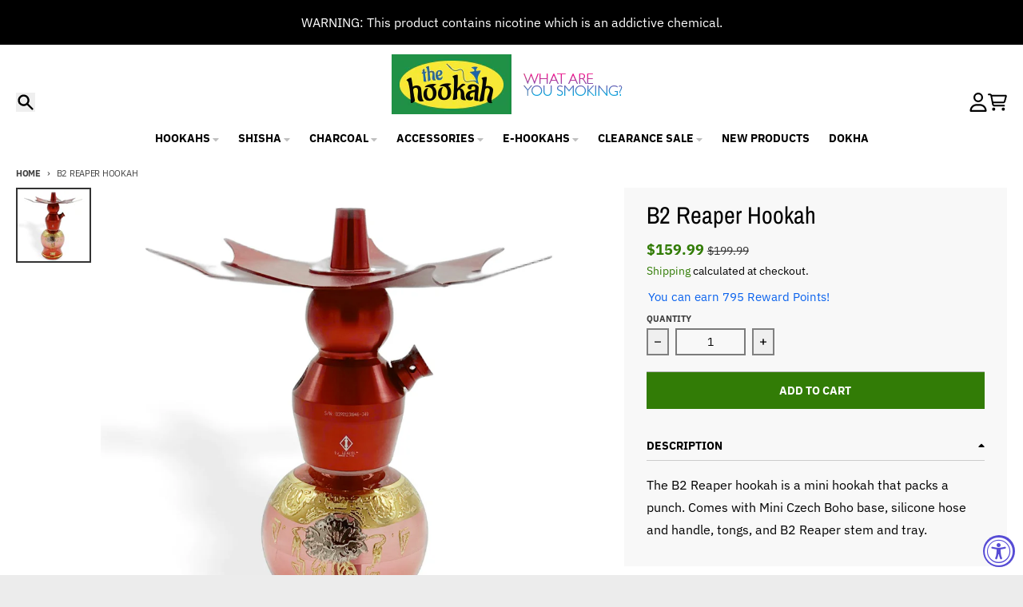

--- FILE ---
content_type: text/html; charset=utf-8
request_url: https://www.thehookah.com/products/b2-reaper-hookah
body_size: 35321
content:
<!doctype html>
<html class="no-js"
  lang="en"
  dir="ltr"
  
>
  <head>
    <meta charset="utf-8">
    <meta http-equiv="X-UA-Compatible" content="IE=edge">
    <meta name="viewport" content="width=device-width,initial-scale=1">
    <meta name="theme-color" content="#327c06">
    <link rel="canonical" href="https://www.thehookah.com/products/b2-reaper-hookah"><link rel="preconnect" href="https://fonts.shopifycdn.com" crossorigin><script async crossorigin fetchpriority="high" src="/cdn/shopifycloud/importmap-polyfill/es-modules-shim.2.4.0.js"></script>
<script type="importmap">
{
  "imports": {
    "components/cart-agreement": "//www.thehookah.com/cdn/shop/t/52/assets/cart-agreement.js?v=167239857181412162501765574980",
    "components/cart-discount": "//www.thehookah.com/cdn/shop/t/52/assets/cart-discount.js?v=60197003633255347831765574980",
    "components/cart-drawer": "//www.thehookah.com/cdn/shop/t/52/assets/cart-drawer.js?v=164129680141917736511765574980",
    "components/cart-drawer-items": "//www.thehookah.com/cdn/shop/t/52/assets/cart-drawer-items.js?v=31327834629315868941765574980",
    "components/cart-items": "//www.thehookah.com/cdn/shop/t/52/assets/cart-items.js?v=141966329682371576111765574980",
    "components/cart-note": "//www.thehookah.com/cdn/shop/t/52/assets/cart-note.js?v=76200490911461506611765574980",
    "components/cart-notification": "//www.thehookah.com/cdn/shop/t/52/assets/cart-notification.js?v=6558809016176608711765574980",
    "components/cart-remove-button": "//www.thehookah.com/cdn/shop/t/52/assets/cart-remove-button.js?v=150604536884164798081765574980",
    "components/collection-drawer": "//www.thehookah.com/cdn/shop/t/52/assets/collection-drawer.js?v=69589782914113840151765574980",
    "components/collection-slider-component": "//www.thehookah.com/cdn/shop/t/52/assets/collection-slider-component.js?v=56446251419052591951765574980",
    "components/collection-sort": "//www.thehookah.com/cdn/shop/t/52/assets/collection-sort.js?v=174564436997220731601765574980",
    "components/disclosure-form": "//www.thehookah.com/cdn/shop/t/52/assets/disclosure-form.js?v=115418443930130959701765574980",
    "components/disclosure-item": "//www.thehookah.com/cdn/shop/t/52/assets/disclosure-item.js?v=132517378937107280641765574980",
    "components/disclosure-menu": "//www.thehookah.com/cdn/shop/t/52/assets/disclosure-menu.js?v=79763266821677663251765574980",
    "components/filter-button": "//www.thehookah.com/cdn/shop/t/52/assets/filter-button.js?v=131073634174938851481765574980",
    "components/filter-remove": "//www.thehookah.com/cdn/shop/t/52/assets/filter-remove.js?v=132919914925816435871765574980",
    "components/gift-card-recipient": "//www.thehookah.com/cdn/shop/t/52/assets/gift-card-recipient.js?v=72568388049983170981765574980",
    "components/header-section": "//www.thehookah.com/cdn/shop/t/52/assets/header-section.js?v=12638157308396073911765574980",
    "components/header-top-section": "//www.thehookah.com/cdn/shop/t/52/assets/header-top-section.js?v=176990514786159330261765574980",
    "components/looks-item": "//www.thehookah.com/cdn/shop/t/52/assets/looks-item.js?v=113148507884085047671765574980",
    "components/map-object": "//www.thehookah.com/cdn/shop/t/52/assets/map-object.js?v=73586935793077694291765574980",
    "components/media-slideshow": "//www.thehookah.com/cdn/shop/t/52/assets/media-slideshow.js?v=69405338222088241801765574980",
    "components/modal-predictive-search": "//www.thehookah.com/cdn/shop/t/52/assets/modal-predictive-search.js?v=165015635035277537091765574980",
    "components/password-modal": "//www.thehookah.com/cdn/shop/t/52/assets/password-modal.js?v=78560908955236035351765574980",
    "components/pickup-availability": "//www.thehookah.com/cdn/shop/t/52/assets/pickup-availability.js?v=57859520205103608471765574980",
    "components/pickup-availability-drawer": "//www.thehookah.com/cdn/shop/t/52/assets/pickup-availability-drawer.js?v=4554598758359931051765574980",
    "components/popup-modal": "//www.thehookah.com/cdn/shop/t/52/assets/popup-modal.js?v=42297476681901863851765574980",
    "components/predictive-search": "//www.thehookah.com/cdn/shop/t/52/assets/predictive-search.js?v=111461204983780658641765574980",
    "components/product-card": "//www.thehookah.com/cdn/shop/t/52/assets/product-card.js?v=175910880441109325121765574980",
    "components/product-details-modal": "//www.thehookah.com/cdn/shop/t/52/assets/product-details-modal.js?v=114762301379205809131765574980",
    "components/product-form": "//www.thehookah.com/cdn/shop/t/52/assets/product-form.js?v=41284858857310940651765574980",
    "components/product-model": "//www.thehookah.com/cdn/shop/t/52/assets/product-model.js?v=24093562005154662591765574980",
    "components/product-recommendations": "//www.thehookah.com/cdn/shop/t/52/assets/product-recommendations.js?v=21901023896461974381765574980",
    "components/promo-section": "//www.thehookah.com/cdn/shop/t/52/assets/promo-section.js?v=69263269702463381351765574980",
    "components/quantity-select": "//www.thehookah.com/cdn/shop/t/52/assets/quantity-select.js?v=13464306760327721431765574980",
    "components/slideshow-component": "//www.thehookah.com/cdn/shop/t/52/assets/slideshow-component.js?v=102328192735069646401765574980",
    "components/swatch-radios": "//www.thehookah.com/cdn/shop/t/52/assets/swatch-radios.js?v=154797058231753460161765574980",
    "components/testimonials-component": "//www.thehookah.com/cdn/shop/t/52/assets/testimonials-component.js?v=135369977917461195041765574980",
    "components/variant-radios": "//www.thehookah.com/cdn/shop/t/52/assets/variant-radios.js?v=149392172188973618671765574980",
    "components/variant-selects": "//www.thehookah.com/cdn/shop/t/52/assets/variant-selects.js?v=87115257661414225281765574980",
    "components/video-background": "//www.thehookah.com/cdn/shop/t/52/assets/video-background.js?v=56955393699333596111765574980",
    "components/video-background-object": "//www.thehookah.com/cdn/shop/t/52/assets/video-background-object.js?v=184236180322673200241765574980",
    "components/video-object": "//www.thehookah.com/cdn/shop/t/52/assets/video-object.js?v=108130869544465210471765574980",
    "general/customers": "//www.thehookah.com/cdn/shop/t/52/assets/customers.js?v=8832344143998240901765574980",
    "general/main": "//www.thehookah.com/cdn/shop/t/52/assets/main.js?v=85229773731255931641765574980",
    "helpers/customer-address": "//www.thehookah.com/cdn/shop/t/52/assets/customer-address.js?v=112364926177382173411765574980",
    "helpers/shopify-common": "//www.thehookah.com/cdn/shop/t/52/assets/shopify-common.js?v=19821472356051728981765574980",
    "main/modulepreload-polyfill": "//www.thehookah.com/cdn/shop/t/52/assets/modulepreload-polyfill.js?v=19377221807360828741765574980",
    "vendors/focus-trap.esm": "//www.thehookah.com/cdn/shop/t/52/assets/focus-trap.esm.js?v=163201744122638342011765574980",
    "vendors/index.es": "//www.thehookah.com/cdn/shop/t/52/assets/index.es.js?v=105942668975288713691765574980",
    "vendors/index.esm": "//www.thehookah.com/cdn/shop/t/52/assets/index.esm.js?v=113878513784045422051765574980",
    "vendors/js.cookie": "//www.thehookah.com/cdn/shop/t/52/assets/js.cookie.js?v=107371116917486734681765574980",
    "vendors/splide.esm": "//www.thehookah.com/cdn/shop/t/52/assets/splide.esm.js?v=78394215576478640511765574980",
    "vendors/vidim": "//www.thehookah.com/cdn/shop/t/52/assets/vidim.js?v=136103658296401598581765574980"
  }
}
</script><script>
  window.theme = {
    shopUrl: 'https://www.thehookah.com',
    routes: {
      root_url: '/',
      account_url: '/account',
      account_login_url: '/account/login',
      account_logout_url: '/account/logout',
      account_recover_url: '/account/recover',
      account_register_url: '/account/register',
      account_addresses_url: '/account/addresses',
      collections_url: '/collections',
      all_products_collection_url: '/collections/all',
      search_url: '/search',
      cart_url: '/cart',
      cart_update_url: '/cart/update',
      cart_add_url: '/cart/add',
      cart_change_url: '/cart/change',
      cart_clear_url: '/cart/clear',
      product_recommendations_url: '/recommendations/products',
      predictive_search_url: '/search/suggest'
    },
    info: { name: 'District' },
    strings: {
      addToCart: `Add to cart`,
      preOrder: `Pre-Order`,
      soldOut: `Sold out`,
      unavailable: `Unavailable`,
      addressError: `Error looking up that address`,
      addressNoResults: `No results for that address`,
      addressQueryLimit: `You have exceeded the Google API usage limit. Consider upgrading to a <a href="https://developers.google.com/maps/premium/usage-limits">Premium Plan</a>.`,
      authError: `There was a problem authenticating your Google Maps account.`,
      unitPrice: `Unit price`,
      unitPriceSeparator: `per`,
      previous: `Previous slide`,
      next: `Next slide`,
    },
    cartStrings: {
      error: `There was an error while updating your cart. Please try again.`,
      quantityError: `You can only add [quantity] of this item to your cart.`,
      discountApplied: `Discount code applied`,
      discountRemoved: `Discount code removed`,
      discountAlreadyApplied: `Discount code is already applied`,
      discountInvalid: `Discount code is invalid or not applicable`,
      discountApplyError: `Unable to apply discount code`,
      discountRemoveError: `Unable to remove discount code`,
      discountApplyFailed: `Failed to apply discount`,
      discountRemoveFailed: `Failed to remove discount`,
    },
    accessiblityStrings: {
      giftCardRecipientExpanded: `Gift card recipient form expanded`,
      giftCardRecipientCollapsed: `Gift card recipient form collapsed`,
    },
    settings: {
      cartType: 'preview'
    },
    pageType: `product`,
    customer: false,
    moneyFormat: "${{amount}}",
    ajaxCartEnable: true,
    cartData: {"note":null,"attributes":{},"original_total_price":0,"total_price":0,"total_discount":0,"total_weight":0.0,"item_count":0,"items":[],"requires_shipping":false,"currency":"USD","items_subtotal_price":0,"cart_level_discount_applications":[],"checkout_charge_amount":0},
    mobileBreakpoint: 768,
    packages: [],
    market: "us",
  };
  // Publish / Subscribe
  const PUB_SUB_EVENTS = {
    cartUpdate: 'cart-update',
    quantityUpdate: 'quantity-update',
    variantChange: 'variant-change',
    cartError: 'cart-error',
    sectionRefreshed: 'section-refreshed',
  };
  const SECTION_REFRESHED_RESOURCE_TYPE = {
    product: 'product'
  }
  let subscribers = {};

  function subscribe(eventName, callback) {
    if (subscribers[eventName] === undefined) {
      subscribers[eventName] = [];
    }

    subscribers[eventName] = [...subscribers[eventName], callback];

    return function unsubscribe() {
      subscribers[eventName] = subscribers[eventName].filter((cb) => {
        return cb !== callback;
      });
    };
  }

  function publish(eventName, data) {
    if (subscribers[eventName]) {
      subscribers[eventName].forEach((callback) => {
        callback(data);
      });
    }
  }
  document.documentElement.className = document.documentElement.className.replace('no-js', 'js');
</script>


  <script src="//www.thehookah.com/cdn/shop/t/52/assets/main.js?v=85229773731255931641765574980" type="module" crossorigin="anonymous"></script>
  <link rel="modulepreload" href="//www.thehookah.com/cdn/shop/t/52/assets/modulepreload-polyfill.js?v=19377221807360828741765574980" crossorigin="anonymous">

<link rel="apple-touch-icon" sizes="180x180" href="//www.thehookah.com/cdn/shop/files/checkout_logo_21.png?crop=center&height=180&v=1613152319&width=180">
      <link rel="icon" type="image/png" href="//www.thehookah.com/cdn/shop/files/checkout_logo_21.png?crop=center&height=32&v=1613152319&width=32"><title>B2 Reaper Hookah</title><meta name="description" content="The B2 Reaper hookah is a mini hookah that packs a punch. Comes with Mini Czech Boho base, silicone hose and handle, tongs, and B2 Reaper stem and tray."><meta property="og:site_name" content="TheHookah.com">
<meta property="og:url" content="https://www.thehookah.com/products/b2-reaper-hookah">
<meta property="og:title" content="B2 Reaper Hookah">
<meta property="og:type" content="product">
<meta property="og:description" content="The B2 Reaper hookah is a mini hookah that packs a punch. Comes with Mini Czech Boho base, silicone hose and handle, tongs, and B2 Reaper stem and tray."><meta property="og:image" content="http://www.thehookah.com/cdn/shop/files/b2-reaper-hookah-red.jpg?v=1711993566">
  <meta property="og:image:secure_url" content="https://www.thehookah.com/cdn/shop/files/b2-reaper-hookah-red.jpg?v=1711993566">
  <meta property="og:image:width" content="1000">
  <meta property="og:image:height" content="1000"><meta property="og:price:amount" content="159.99">
  <meta property="og:price:currency" content="USD"><meta name="twitter:card" content="summary_large_image">
<meta name="twitter:title" content="B2 Reaper Hookah">
<meta name="twitter:description" content="The B2 Reaper hookah is a mini hookah that packs a punch. Comes with Mini Czech Boho base, silicone hose and handle, tongs, and B2 Reaper stem and tray.">
<script>window.performance && window.performance.mark && window.performance.mark('shopify.content_for_header.start');</script><meta name="google-site-verification" content="U4Hi0avP5Z5uOrXM7qhXYjmYVwnWA2l9pBnCQj5i090">
<meta id="shopify-digital-wallet" name="shopify-digital-wallet" content="/15018230/digital_wallets/dialog">
<link rel="alternate" type="application/json+oembed" href="https://www.thehookah.com/products/b2-reaper-hookah.oembed">
<script async="async" src="/checkouts/internal/preloads.js?locale=en-US"></script>
<script id="shopify-features" type="application/json">{"accessToken":"8909ae2b44b75f2ec376715838a717e1","betas":["rich-media-storefront-analytics"],"domain":"www.thehookah.com","predictiveSearch":true,"shopId":15018230,"locale":"en"}</script>
<script>var Shopify = Shopify || {};
Shopify.shop = "thehookah-com.myshopify.com";
Shopify.locale = "en";
Shopify.currency = {"active":"USD","rate":"1.0"};
Shopify.country = "US";
Shopify.theme = {"name":"District Theme Updated With Custom","id":174053851383,"schema_name":"District","schema_version":"7.1.1","theme_store_id":735,"role":"main"};
Shopify.theme.handle = "null";
Shopify.theme.style = {"id":null,"handle":null};
Shopify.cdnHost = "www.thehookah.com/cdn";
Shopify.routes = Shopify.routes || {};
Shopify.routes.root = "/";</script>
<script type="module">!function(o){(o.Shopify=o.Shopify||{}).modules=!0}(window);</script>
<script>!function(o){function n(){var o=[];function n(){o.push(Array.prototype.slice.apply(arguments))}return n.q=o,n}var t=o.Shopify=o.Shopify||{};t.loadFeatures=n(),t.autoloadFeatures=n()}(window);</script>
<script id="shop-js-analytics" type="application/json">{"pageType":"product"}</script>
<script defer="defer" async type="module" src="//www.thehookah.com/cdn/shopifycloud/shop-js/modules/v2/client.init-shop-cart-sync_DGjqyID6.en.esm.js"></script>
<script defer="defer" async type="module" src="//www.thehookah.com/cdn/shopifycloud/shop-js/modules/v2/chunk.common_CM5e3XYf.esm.js"></script>
<script type="module">
  await import("//www.thehookah.com/cdn/shopifycloud/shop-js/modules/v2/client.init-shop-cart-sync_DGjqyID6.en.esm.js");
await import("//www.thehookah.com/cdn/shopifycloud/shop-js/modules/v2/chunk.common_CM5e3XYf.esm.js");

  window.Shopify.SignInWithShop?.initShopCartSync?.({"fedCMEnabled":true,"windoidEnabled":true});

</script>
<script>(function() {
  var isLoaded = false;
  function asyncLoad() {
    if (isLoaded) return;
    isLoaded = true;
    var urls = ["https:\/\/loox.io\/widget\/V1oexGlAW\/loox.js?shop=thehookah-com.myshopify.com","https:\/\/cdn.recovermycart.com\/scripts\/CartJS_v2.min.js?shop=thehookah-com.myshopify.com\u0026shop=thehookah-com.myshopify.com","https:\/\/static.loloyal.com\/boom-cend\/entry-js\/boom-cend.js?shop=thehookah-com.myshopify.com"];
    for (var i = 0; i < urls.length; i++) {
      var s = document.createElement('script');
      s.type = 'text/javascript';
      s.async = true;
      s.src = urls[i];
      var x = document.getElementsByTagName('script')[0];
      x.parentNode.insertBefore(s, x);
    }
  };
  if(window.attachEvent) {
    window.attachEvent('onload', asyncLoad);
  } else {
    window.addEventListener('load', asyncLoad, false);
  }
})();</script>
<script id="__st">var __st={"a":15018230,"offset":-21600,"reqid":"5d4528ac-1a17-4625-b903-4c4bcf2a8987-1766004183","pageurl":"www.thehookah.com\/products\/b2-reaper-hookah","u":"d3884b3d599d","p":"product","rtyp":"product","rid":8147239403767};</script>
<script>window.ShopifyPaypalV4VisibilityTracking = true;</script>
<script id="captcha-bootstrap">!function(){'use strict';const t='contact',e='account',n='new_comment',o=[[t,t],['blogs',n],['comments',n],[t,'customer']],c=[[e,'customer_login'],[e,'guest_login'],[e,'recover_customer_password'],[e,'create_customer']],r=t=>t.map((([t,e])=>`form[action*='/${t}']:not([data-nocaptcha='true']) input[name='form_type'][value='${e}']`)).join(','),a=t=>()=>t?[...document.querySelectorAll(t)].map((t=>t.form)):[];function s(){const t=[...o],e=r(t);return a(e)}const i='password',u='form_key',d=['recaptcha-v3-token','g-recaptcha-response','h-captcha-response',i],f=()=>{try{return window.sessionStorage}catch{return}},m='__shopify_v',_=t=>t.elements[u];function p(t,e,n=!1){try{const o=window.sessionStorage,c=JSON.parse(o.getItem(e)),{data:r}=function(t){const{data:e,action:n}=t;return t[m]||n?{data:e,action:n}:{data:t,action:n}}(c);for(const[e,n]of Object.entries(r))t.elements[e]&&(t.elements[e].value=n);n&&o.removeItem(e)}catch(o){console.error('form repopulation failed',{error:o})}}const l='form_type',E='cptcha';function T(t){t.dataset[E]=!0}const w=window,h=w.document,L='Shopify',v='ce_forms',y='captcha';let A=!1;((t,e)=>{const n=(g='f06e6c50-85a8-45c8-87d0-21a2b65856fe',I='https://cdn.shopify.com/shopifycloud/storefront-forms-hcaptcha/ce_storefront_forms_captcha_hcaptcha.v1.5.2.iife.js',D={infoText:'Protected by hCaptcha',privacyText:'Privacy',termsText:'Terms'},(t,e,n)=>{const o=w[L][v],c=o.bindForm;if(c)return c(t,g,e,D).then(n);var r;o.q.push([[t,g,e,D],n]),r=I,A||(h.body.append(Object.assign(h.createElement('script'),{id:'captcha-provider',async:!0,src:r})),A=!0)});var g,I,D;w[L]=w[L]||{},w[L][v]=w[L][v]||{},w[L][v].q=[],w[L][y]=w[L][y]||{},w[L][y].protect=function(t,e){n(t,void 0,e),T(t)},Object.freeze(w[L][y]),function(t,e,n,w,h,L){const[v,y,A,g]=function(t,e,n){const i=e?o:[],u=t?c:[],d=[...i,...u],f=r(d),m=r(i),_=r(d.filter((([t,e])=>n.includes(e))));return[a(f),a(m),a(_),s()]}(w,h,L),I=t=>{const e=t.target;return e instanceof HTMLFormElement?e:e&&e.form},D=t=>v().includes(t);t.addEventListener('submit',(t=>{const e=I(t);if(!e)return;const n=D(e)&&!e.dataset.hcaptchaBound&&!e.dataset.recaptchaBound,o=_(e),c=g().includes(e)&&(!o||!o.value);(n||c)&&t.preventDefault(),c&&!n&&(function(t){try{if(!f())return;!function(t){const e=f();if(!e)return;const n=_(t);if(!n)return;const o=n.value;o&&e.removeItem(o)}(t);const e=Array.from(Array(32),(()=>Math.random().toString(36)[2])).join('');!function(t,e){_(t)||t.append(Object.assign(document.createElement('input'),{type:'hidden',name:u})),t.elements[u].value=e}(t,e),function(t,e){const n=f();if(!n)return;const o=[...t.querySelectorAll(`input[type='${i}']`)].map((({name:t})=>t)),c=[...d,...o],r={};for(const[a,s]of new FormData(t).entries())c.includes(a)||(r[a]=s);n.setItem(e,JSON.stringify({[m]:1,action:t.action,data:r}))}(t,e)}catch(e){console.error('failed to persist form',e)}}(e),e.submit())}));const S=(t,e)=>{t&&!t.dataset[E]&&(n(t,e.some((e=>e===t))),T(t))};for(const o of['focusin','change'])t.addEventListener(o,(t=>{const e=I(t);D(e)&&S(e,y())}));const B=e.get('form_key'),M=e.get(l),P=B&&M;t.addEventListener('DOMContentLoaded',(()=>{const t=y();if(P)for(const e of t)e.elements[l].value===M&&p(e,B);[...new Set([...A(),...v().filter((t=>'true'===t.dataset.shopifyCaptcha))])].forEach((e=>S(e,t)))}))}(h,new URLSearchParams(w.location.search),n,t,e,['guest_login'])})(!0,!0)}();</script>
<script integrity="sha256-52AcMU7V7pcBOXWImdc/TAGTFKeNjmkeM1Pvks/DTgc=" data-source-attribution="shopify.loadfeatures" defer="defer" src="//www.thehookah.com/cdn/shopifycloud/storefront/assets/storefront/load_feature-81c60534.js" crossorigin="anonymous"></script>
<script data-source-attribution="shopify.dynamic_checkout.dynamic.init">var Shopify=Shopify||{};Shopify.PaymentButton=Shopify.PaymentButton||{isStorefrontPortableWallets:!0,init:function(){window.Shopify.PaymentButton.init=function(){};var t=document.createElement("script");t.src="https://www.thehookah.com/cdn/shopifycloud/portable-wallets/latest/portable-wallets.en.js",t.type="module",document.head.appendChild(t)}};
</script>
<script data-source-attribution="shopify.dynamic_checkout.buyer_consent">
  function portableWalletsHideBuyerConsent(e){var t=document.getElementById("shopify-buyer-consent"),n=document.getElementById("shopify-subscription-policy-button");t&&n&&(t.classList.add("hidden"),t.setAttribute("aria-hidden","true"),n.removeEventListener("click",e))}function portableWalletsShowBuyerConsent(e){var t=document.getElementById("shopify-buyer-consent"),n=document.getElementById("shopify-subscription-policy-button");t&&n&&(t.classList.remove("hidden"),t.removeAttribute("aria-hidden"),n.addEventListener("click",e))}window.Shopify?.PaymentButton&&(window.Shopify.PaymentButton.hideBuyerConsent=portableWalletsHideBuyerConsent,window.Shopify.PaymentButton.showBuyerConsent=portableWalletsShowBuyerConsent);
</script>
<script data-source-attribution="shopify.dynamic_checkout.cart.bootstrap">document.addEventListener("DOMContentLoaded",(function(){function t(){return document.querySelector("shopify-accelerated-checkout-cart, shopify-accelerated-checkout")}if(t())Shopify.PaymentButton.init();else{new MutationObserver((function(e,n){t()&&(Shopify.PaymentButton.init(),n.disconnect())})).observe(document.body,{childList:!0,subtree:!0})}}));
</script>
<script id='scb4127' type='text/javascript' async='' src='https://www.thehookah.com/cdn/shopifycloud/privacy-banner/storefront-banner.js'></script>
<script>window.performance && window.performance.mark && window.performance.mark('shopify.content_for_header.end');</script>
<style data-shopify>
@font-face {
  font-family: "IBM Plex Sans";
  font-weight: 400;
  font-style: normal;
  font-display: swap;
  src: url("//www.thehookah.com/cdn/fonts/ibm_plex_sans/ibmplexsans_n4.4633946c9236bd5cc5d0394ad07b807eb7ca1b32.woff2") format("woff2"),
       url("//www.thehookah.com/cdn/fonts/ibm_plex_sans/ibmplexsans_n4.6c6923eb6151e62a09e8a1ff83eaa1ce2a563a30.woff") format("woff");
}
@font-face {
  font-family: "IBM Plex Sans";
  font-weight: 700;
  font-style: normal;
  font-display: swap;
  src: url("//www.thehookah.com/cdn/fonts/ibm_plex_sans/ibmplexsans_n7.a8d2465074d254d8c167d5599b02fc2f97912fc9.woff2") format("woff2"),
       url("//www.thehookah.com/cdn/fonts/ibm_plex_sans/ibmplexsans_n7.75e7a78a86c7afd1eb5becd99b7802136f0ed528.woff") format("woff");
}
@font-face {
  font-family: "IBM Plex Sans";
  font-weight: 400;
  font-style: italic;
  font-display: swap;
  src: url("//www.thehookah.com/cdn/fonts/ibm_plex_sans/ibmplexsans_i4.ef77720fc4c9ae616083d1ac737f976e4c15f75b.woff2") format("woff2"),
       url("//www.thehookah.com/cdn/fonts/ibm_plex_sans/ibmplexsans_i4.76cc8914ac99481bd93e34f8998da7b57a578a71.woff") format("woff");
}
@font-face {
  font-family: "IBM Plex Sans";
  font-weight: 700;
  font-style: italic;
  font-display: swap;
  src: url("//www.thehookah.com/cdn/fonts/ibm_plex_sans/ibmplexsans_i7.25100a51254494cece6de9741984bfb7fb22bafb.woff2") format("woff2"),
       url("//www.thehookah.com/cdn/fonts/ibm_plex_sans/ibmplexsans_i7.7da61352825d18bb0287d7bc79067d47efc4fdda.woff") format("woff");
}
@font-face {
  font-family: "Archivo Narrow";
  font-weight: 400;
  font-style: normal;
  font-display: swap;
  src: url("//www.thehookah.com/cdn/fonts/archivo_narrow/archivonarrow_n4.5c3bab850a22055c235cf940f895d873a8689d70.woff2") format("woff2"),
       url("//www.thehookah.com/cdn/fonts/archivo_narrow/archivonarrow_n4.ea12dd22d3319d164475c1d047ae8f973041a9ff.woff") format("woff");
}
@font-face {
  font-family: "Archivo Narrow";
  font-weight: 700;
  font-style: normal;
  font-display: swap;
  src: url("//www.thehookah.com/cdn/fonts/archivo_narrow/archivonarrow_n7.c049bee49aa92b4cfee86dd4e79c9194b8519e2b.woff2") format("woff2"),
       url("//www.thehookah.com/cdn/fonts/archivo_narrow/archivonarrow_n7.89eabe3e1f3044c02b965aa5ad3e57c9e898709d.woff") format("woff");
}
@font-face {
  font-family: "IBM Plex Sans";
  font-weight: 400;
  font-style: normal;
  font-display: swap;
  src: url("//www.thehookah.com/cdn/fonts/ibm_plex_sans/ibmplexsans_n4.4633946c9236bd5cc5d0394ad07b807eb7ca1b32.woff2") format("woff2"),
       url("//www.thehookah.com/cdn/fonts/ibm_plex_sans/ibmplexsans_n4.6c6923eb6151e62a09e8a1ff83eaa1ce2a563a30.woff") format("woff");
}
@font-face {
  font-family: "IBM Plex Sans";
  font-weight: 700;
  font-style: normal;
  font-display: swap;
  src: url("//www.thehookah.com/cdn/fonts/ibm_plex_sans/ibmplexsans_n7.a8d2465074d254d8c167d5599b02fc2f97912fc9.woff2") format("woff2"),
       url("//www.thehookah.com/cdn/fonts/ibm_plex_sans/ibmplexsans_n7.75e7a78a86c7afd1eb5becd99b7802136f0ed528.woff") format("woff");
}
:root {
    --base-font-size: 16px;
    --body-font-family: "IBM Plex Sans", sans-serif;
    --heading-font-family: "Archivo Narrow", sans-serif;
    --navigation-font-family: "IBM Plex Sans", sans-serif;
    --body-style: normal;
    --body-weight: 400;
    --body-weight-bolder: 700;
    --heading-style: normal;
    --heading-weight: 400;
    --heading-weight-bolder: 700;
    --heading-capitalize: none;
    --navigation-style: normal;
    --navigation-weight: 400;
    --navigation-weight-bolder: 700;--primary-text-color: #000000;
    --primary-title-color: #000000;
    --primary-accent-color: #327c06;
    --primary-accent-color-80: rgba(50, 124, 6, 0.8);
    --primary-accent-text-color: #ffffff;
    --primary-background-color: #ffffff;
    --primary-background-color-75: rgba(255, 255, 255, 0.8);
    --primary-secondary-background-color: #f8f8f8;
    --primary-secondary-background-color-50: #fcfcfc;
    --primary-section-border-color: #ededed;
    --primary-text-color-05: #f2f2f2;
    --primary-text-color-10: #e6e6e6;
    --primary-text-color-20: #cccccc;
    --primary-text-color-30: #b3b3b3;
    --primary-text-color-40: #999999;
    --primary-text-color-50: #808080;
    --primary-text-color-60: #666666;
    --primary-text-color-70: #4d4d4d;
    --primary-text-color-80: #333333;
    --primary-text-color-90: #191919;
    --section-text-color: #000000;
    --section-text-color-75: rgba(0, 0, 0, 0.75);
    --section-text-color-50: rgba(0, 0, 0, 0.5);
    --section-title-color: #000000;
    --section-accent-color: #327c06;
    --section-accent-text-color: #ffffff;
    --section-accent-hover-color: #286405;
    --section-overlay-color: transparent;
    --section-overlay-hover-color: transparent;
    --section-background-color: #ffffff; 
    --section-primary-border-color: #000000;
    --modal-background-color: #000000;--max-width-screen: 1280px;
    --max-width-header: 1280px;
    --spacing-section: 4rem;
    --spacing-section-half: 2rem;
    --spacing-rail: 1.25rem;
    --text-align-section: center;--swiper-theme-color: #327c06;
    --duration-default: 200ms;
    --tw-ring-inset: ;
    --tw-blur: ;
    --tw-brightness: ;
    --tw-contrast: ;
    --tw-grayscale: ;
    --tw-hue-rotate: ;
    --tw-invert: ;
    --tw-saturate: ;
    --tw-sepia: ;
    --tw-drop-shadow: ;
    --tw-filter: var(--tw-blur) var(--tw-brightness) var(--tw-contrast) var(--tw-grayscale) var(--tw-hue-rotate) var(--tw-invert) var(--tw-saturate) var(--tw-sepia) var(--tw-drop-shadow);

    --shopify-accelerated-checkout-button-block-size: 46px;
    --shopify-accelerated-checkout-inline-alignment: end;
  }
</style>


  <link href="//www.thehookah.com/cdn/shop/t/52/assets/main-style.css?v=134705298911258947541765574980" rel="stylesheet" type="text/css" media="all" />


<link rel="preload" as="font" href="//www.thehookah.com/cdn/fonts/ibm_plex_sans/ibmplexsans_n4.4633946c9236bd5cc5d0394ad07b807eb7ca1b32.woff2" type="font/woff2" crossorigin><link rel="preload" as="font" href="//www.thehookah.com/cdn/fonts/archivo_narrow/archivonarrow_n4.5c3bab850a22055c235cf940f895d873a8689d70.woff2" type="font/woff2" crossorigin><link rel="preload" as="font" href="//www.thehookah.com/cdn/fonts/ibm_plex_sans/ibmplexsans_n4.4633946c9236bd5cc5d0394ad07b807eb7ca1b32.woff2" type="font/woff2" crossorigin>
  <!-- BEGIN app block: shopify://apps/restock-rooster/blocks/restock-rooster-button/2f682ae2-c8b5-4598-a3ae-4cf8e3ce00af --><script>
  (function () {
    window.backInStock = {};
    window.backInStock.shop = "thehookah-com.myshopify.com";

    
      window.backInStock.productLiquidObject = {"id":8147239403767,"title":"B2 Reaper Hookah","handle":"b2-reaper-hookah","description":"The B2 Reaper hookah is a mini hookah that packs a punch. Comes with Mini Czech Boho base, silicone hose and handle, tongs, and B2 Reaper stem and tray.","published_at":"2024-04-01T12:46:03-05:00","created_at":"2024-04-01T12:46:03-05:00","vendor":"B2","type":"HOOKAHS","tags":["All Hookahs","Modern Hookahs"],"price":15999,"price_min":15999,"price_max":15999,"available":true,"price_varies":false,"compare_at_price":19999,"compare_at_price_min":19999,"compare_at_price_max":19999,"compare_at_price_varies":false,"variants":[{"id":44535476748535,"title":"Default Title","option1":"Default Title","option2":null,"option3":null,"sku":"B2REAPERRED","requires_shipping":true,"taxable":true,"featured_image":null,"available":true,"name":"B2 Reaper Hookah","public_title":null,"options":["Default Title"],"price":15999,"weight":5443,"compare_at_price":19999,"inventory_quantity":1,"inventory_management":"shopify","inventory_policy":"deny","barcode":"","requires_selling_plan":false,"selling_plan_allocations":[]}],"images":["\/\/www.thehookah.com\/cdn\/shop\/files\/b2-reaper-hookah-red.jpg?v=1711993566"],"featured_image":"\/\/www.thehookah.com\/cdn\/shop\/files\/b2-reaper-hookah-red.jpg?v=1711993566","options":["Title"],"media":[{"alt":"B2 Reaper Hookah Red","id":34818207744247,"position":1,"preview_image":{"aspect_ratio":1.0,"height":1000,"width":1000,"src":"\/\/www.thehookah.com\/cdn\/shop\/files\/b2-reaper-hookah-red.jpg?v=1711993566"},"aspect_ratio":1.0,"height":1000,"media_type":"image","src":"\/\/www.thehookah.com\/cdn\/shop\/files\/b2-reaper-hookah-red.jpg?v=1711993566","width":1000}],"requires_selling_plan":false,"selling_plan_groups":[],"content":"The B2 Reaper hookah is a mini hookah that packs a punch. Comes with Mini Czech Boho base, silicone hose and handle, tongs, and B2 Reaper stem and tray."};
      window.backInStock.productLiquidObject.variants_count = 1;

      
      window.backInStock.productLiquidObject.variantsExtraDetails = [
        
          {
            "id": 44535476748535,
            "title": "Default Title",
            "available": true,
            "inventory_management": "shopify",
            "inventory_policy": "deny",
            "inventory_quantity": 1,
            "store_availabilities": []
          }
        
      ];
    

    
  })();
</script>

<script type="module" src="https://cdn.shopify.com/extensions/019b22e2-d2d4-79fb-b232-f90b06d8b7ef/restockrooster-107/assets/main.js" defer></script>

<!-- Preload CSS using Shopify's built-in filter -->
<link href="//cdn.shopify.com/extensions/019b22e2-d2d4-79fb-b232-f90b06d8b7ef/restockrooster-107/assets/back-in-stock.min.css" rel="stylesheet" type="text/css" media="all" />


<!-- END app block --><!-- BEGIN app block: shopify://apps/seo-manager-venntov/blocks/seomanager/c54c366f-d4bb-4d52-8d2f-dd61ce8e7e12 --><!-- BEGIN app snippet: SEOManager4 -->
<meta name='seomanager' content='4.0.5' /> 


<script>
	function sm_htmldecode(str) {
		var txt = document.createElement('textarea');
		txt.innerHTML = str;
		return txt.value;
	}

	var venntov_title = sm_htmldecode("B2 Reaper Hookah");
	var venntov_description = sm_htmldecode("The B2 Reaper hookah is a mini hookah that packs a punch. Comes with Mini Czech Boho base, silicone hose and handle, tongs, and B2 Reaper stem and tray.");
	
	if (venntov_title != '') {
		document.title = venntov_title;	
	}
	else {
		document.title = "B2 Reaper Hookah";	
	}

	if (document.querySelector('meta[name="description"]') == null) {
		var venntov_desc = document.createElement('meta');
		venntov_desc.name = "description";
		venntov_desc.content = venntov_description;
		var venntov_head = document.head;
		venntov_head.appendChild(venntov_desc);
	} else {
		document.querySelector('meta[name="description"]').setAttribute("content", venntov_description);
	}
</script>

<script>
	var venntov_robotVals = "index, follow, max-image-preview:large, max-snippet:-1, max-video-preview:-1";
	if (venntov_robotVals !== "") {
		document.querySelectorAll("[name='robots']").forEach(e => e.remove());
		var venntov_robotMeta = document.createElement('meta');
		venntov_robotMeta.name = "robots";
		venntov_robotMeta.content = venntov_robotVals;
		var venntov_head = document.head;
		venntov_head.appendChild(venntov_robotMeta);
	}
</script>

<script>
	var venntov_googleVals = "";
	if (venntov_googleVals !== "") {
		document.querySelectorAll("[name='google']").forEach(e => e.remove());
		var venntov_googleMeta = document.createElement('meta');
		venntov_googleMeta.name = "google";
		venntov_googleMeta.content = venntov_googleVals;
		var venntov_head = document.head;
		venntov_head.appendChild(venntov_googleMeta);
	}
	</script><meta name="google-site-verification" content="U4Hi0avP5Z5uOrXM7qhXYjmYVwnWA2l9pBnCQj5i090" />
	<!-- JSON-LD support -->
			<script type="application/ld+json">
			{
				"@context": "https://schema.org",
				"@id": "https://www.thehookah.com/products/b2-reaper-hookah",
				"@type": "Product","sku": "B2REAPERRED","mpn": "B2REAPERRED","brand": {
					"@type": "Brand",
					"name": "B2"
				},
				"description": "The B2 Reaper hookah is a mini hookah that packs a punch. Comes with Mini Czech Boho base, silicone hose and handle, tongs, and B2 Reaper stem and tray.",
				"url": "https://www.thehookah.com/products/b2-reaper-hookah",
				"name": "B2 Reaper Hookah","image": "https://www.thehookah.com/cdn/shop/files/b2-reaper-hookah-red.jpg?v=1711993566&width=1024","offers": [{
							"@type": "Offer",
							"availability": "https://schema.org/InStock",
							"itemCondition": "https://schema.org/NewCondition",
							"priceCurrency": "USD",
							"price": "159.99",
							"priceValidUntil": "2026-12-17",
							"url": "https://www.thehookah.com/products/b2-reaper-hookah?variant=44535476748535",
							"checkoutPageURLTemplate": "https://www.thehookah.com/cart/add?id=44535476748535&quantity=1",
								"image": "https://www.thehookah.com/cdn/shop/files/b2-reaper-hookah-red.jpg?v=1711993566&width=1024",
							"mpn": "B2REAPERRED",
								"sku": "B2REAPERRED",
							"seller": {
								"@type": "Organization",
								"name": "TheHookah.com"
							}
						}]}
			</script>
<script type="application/ld+json">
				{
					"@context": "http://schema.org",
					"@type": "BreadcrumbList",
					"name": "Breadcrumbs",
					"itemListElement": [{
							"@type": "ListItem",
							"position": 1,
							"name": "B2 Reaper Hookah",
							"item": "https://www.thehookah.com/products/b2-reaper-hookah"
						}]
				}
				</script>
<!-- 524F4D20383A3331 --><!-- END app snippet -->

<!-- END app block --><script src="https://cdn.shopify.com/extensions/1f805629-c1d3-44c5-afa0-f2ef641295ef/booster-page-speed-optimizer-1/assets/speed-embed.js" type="text/javascript" defer="defer"></script>
<script src="https://cdn.shopify.com/extensions/019a0131-ca1b-7172-a6b1-2fadce39ca6e/accessibly-28/assets/acc-main.js" type="text/javascript" defer="defer"></script>
<link href="https://monorail-edge.shopifysvc.com" rel="dns-prefetch">
<script>(function(){if ("sendBeacon" in navigator && "performance" in window) {try {var session_token_from_headers = performance.getEntriesByType('navigation')[0].serverTiming.find(x => x.name == '_s').description;} catch {var session_token_from_headers = undefined;}var session_cookie_matches = document.cookie.match(/_shopify_s=([^;]*)/);var session_token_from_cookie = session_cookie_matches && session_cookie_matches.length === 2 ? session_cookie_matches[1] : "";var session_token = session_token_from_headers || session_token_from_cookie || "";function handle_abandonment_event(e) {var entries = performance.getEntries().filter(function(entry) {return /monorail-edge.shopifysvc.com/.test(entry.name);});if (!window.abandonment_tracked && entries.length === 0) {window.abandonment_tracked = true;var currentMs = Date.now();var navigation_start = performance.timing.navigationStart;var payload = {shop_id: 15018230,url: window.location.href,navigation_start,duration: currentMs - navigation_start,session_token,page_type: "product"};window.navigator.sendBeacon("https://monorail-edge.shopifysvc.com/v1/produce", JSON.stringify({schema_id: "online_store_buyer_site_abandonment/1.1",payload: payload,metadata: {event_created_at_ms: currentMs,event_sent_at_ms: currentMs}}));}}window.addEventListener('pagehide', handle_abandonment_event);}}());</script>
<script id="web-pixels-manager-setup">(function e(e,d,r,n,o){if(void 0===o&&(o={}),!Boolean(null===(a=null===(i=window.Shopify)||void 0===i?void 0:i.analytics)||void 0===a?void 0:a.replayQueue)){var i,a;window.Shopify=window.Shopify||{};var t=window.Shopify;t.analytics=t.analytics||{};var s=t.analytics;s.replayQueue=[],s.publish=function(e,d,r){return s.replayQueue.push([e,d,r]),!0};try{self.performance.mark("wpm:start")}catch(e){}var l=function(){var e={modern:/Edge?\/(1{2}[4-9]|1[2-9]\d|[2-9]\d{2}|\d{4,})\.\d+(\.\d+|)|Firefox\/(1{2}[4-9]|1[2-9]\d|[2-9]\d{2}|\d{4,})\.\d+(\.\d+|)|Chrom(ium|e)\/(9{2}|\d{3,})\.\d+(\.\d+|)|(Maci|X1{2}).+ Version\/(15\.\d+|(1[6-9]|[2-9]\d|\d{3,})\.\d+)([,.]\d+|)( \(\w+\)|)( Mobile\/\w+|) Safari\/|Chrome.+OPR\/(9{2}|\d{3,})\.\d+\.\d+|(CPU[ +]OS|iPhone[ +]OS|CPU[ +]iPhone|CPU IPhone OS|CPU iPad OS)[ +]+(15[._]\d+|(1[6-9]|[2-9]\d|\d{3,})[._]\d+)([._]\d+|)|Android:?[ /-](13[3-9]|1[4-9]\d|[2-9]\d{2}|\d{4,})(\.\d+|)(\.\d+|)|Android.+Firefox\/(13[5-9]|1[4-9]\d|[2-9]\d{2}|\d{4,})\.\d+(\.\d+|)|Android.+Chrom(ium|e)\/(13[3-9]|1[4-9]\d|[2-9]\d{2}|\d{4,})\.\d+(\.\d+|)|SamsungBrowser\/([2-9]\d|\d{3,})\.\d+/,legacy:/Edge?\/(1[6-9]|[2-9]\d|\d{3,})\.\d+(\.\d+|)|Firefox\/(5[4-9]|[6-9]\d|\d{3,})\.\d+(\.\d+|)|Chrom(ium|e)\/(5[1-9]|[6-9]\d|\d{3,})\.\d+(\.\d+|)([\d.]+$|.*Safari\/(?![\d.]+ Edge\/[\d.]+$))|(Maci|X1{2}).+ Version\/(10\.\d+|(1[1-9]|[2-9]\d|\d{3,})\.\d+)([,.]\d+|)( \(\w+\)|)( Mobile\/\w+|) Safari\/|Chrome.+OPR\/(3[89]|[4-9]\d|\d{3,})\.\d+\.\d+|(CPU[ +]OS|iPhone[ +]OS|CPU[ +]iPhone|CPU IPhone OS|CPU iPad OS)[ +]+(10[._]\d+|(1[1-9]|[2-9]\d|\d{3,})[._]\d+)([._]\d+|)|Android:?[ /-](13[3-9]|1[4-9]\d|[2-9]\d{2}|\d{4,})(\.\d+|)(\.\d+|)|Mobile Safari.+OPR\/([89]\d|\d{3,})\.\d+\.\d+|Android.+Firefox\/(13[5-9]|1[4-9]\d|[2-9]\d{2}|\d{4,})\.\d+(\.\d+|)|Android.+Chrom(ium|e)\/(13[3-9]|1[4-9]\d|[2-9]\d{2}|\d{4,})\.\d+(\.\d+|)|Android.+(UC? ?Browser|UCWEB|U3)[ /]?(15\.([5-9]|\d{2,})|(1[6-9]|[2-9]\d|\d{3,})\.\d+)\.\d+|SamsungBrowser\/(5\.\d+|([6-9]|\d{2,})\.\d+)|Android.+MQ{2}Browser\/(14(\.(9|\d{2,})|)|(1[5-9]|[2-9]\d|\d{3,})(\.\d+|))(\.\d+|)|K[Aa][Ii]OS\/(3\.\d+|([4-9]|\d{2,})\.\d+)(\.\d+|)/},d=e.modern,r=e.legacy,n=navigator.userAgent;return n.match(d)?"modern":n.match(r)?"legacy":"unknown"}(),u="modern"===l?"modern":"legacy",c=(null!=n?n:{modern:"",legacy:""})[u],f=function(e){return[e.baseUrl,"/wpm","/b",e.hashVersion,"modern"===e.buildTarget?"m":"l",".js"].join("")}({baseUrl:d,hashVersion:r,buildTarget:u}),m=function(e){var d=e.version,r=e.bundleTarget,n=e.surface,o=e.pageUrl,i=e.monorailEndpoint;return{emit:function(e){var a=e.status,t=e.errorMsg,s=(new Date).getTime(),l=JSON.stringify({metadata:{event_sent_at_ms:s},events:[{schema_id:"web_pixels_manager_load/3.1",payload:{version:d,bundle_target:r,page_url:o,status:a,surface:n,error_msg:t},metadata:{event_created_at_ms:s}}]});if(!i)return console&&console.warn&&console.warn("[Web Pixels Manager] No Monorail endpoint provided, skipping logging."),!1;try{return self.navigator.sendBeacon.bind(self.navigator)(i,l)}catch(e){}var u=new XMLHttpRequest;try{return u.open("POST",i,!0),u.setRequestHeader("Content-Type","text/plain"),u.send(l),!0}catch(e){return console&&console.warn&&console.warn("[Web Pixels Manager] Got an unhandled error while logging to Monorail."),!1}}}}({version:r,bundleTarget:l,surface:e.surface,pageUrl:self.location.href,monorailEndpoint:e.monorailEndpoint});try{o.browserTarget=l,function(e){var d=e.src,r=e.async,n=void 0===r||r,o=e.onload,i=e.onerror,a=e.sri,t=e.scriptDataAttributes,s=void 0===t?{}:t,l=document.createElement("script"),u=document.querySelector("head"),c=document.querySelector("body");if(l.async=n,l.src=d,a&&(l.integrity=a,l.crossOrigin="anonymous"),s)for(var f in s)if(Object.prototype.hasOwnProperty.call(s,f))try{l.dataset[f]=s[f]}catch(e){}if(o&&l.addEventListener("load",o),i&&l.addEventListener("error",i),u)u.appendChild(l);else{if(!c)throw new Error("Did not find a head or body element to append the script");c.appendChild(l)}}({src:f,async:!0,onload:function(){if(!function(){var e,d;return Boolean(null===(d=null===(e=window.Shopify)||void 0===e?void 0:e.analytics)||void 0===d?void 0:d.initialized)}()){var d=window.webPixelsManager.init(e)||void 0;if(d){var r=window.Shopify.analytics;r.replayQueue.forEach((function(e){var r=e[0],n=e[1],o=e[2];d.publishCustomEvent(r,n,o)})),r.replayQueue=[],r.publish=d.publishCustomEvent,r.visitor=d.visitor,r.initialized=!0}}},onerror:function(){return m.emit({status:"failed",errorMsg:"".concat(f," has failed to load")})},sri:function(e){var d=/^sha384-[A-Za-z0-9+/=]+$/;return"string"==typeof e&&d.test(e)}(c)?c:"",scriptDataAttributes:o}),m.emit({status:"loading"})}catch(e){m.emit({status:"failed",errorMsg:(null==e?void 0:e.message)||"Unknown error"})}}})({shopId: 15018230,storefrontBaseUrl: "https://www.thehookah.com",extensionsBaseUrl: "https://extensions.shopifycdn.com/cdn/shopifycloud/web-pixels-manager",monorailEndpoint: "https://monorail-edge.shopifysvc.com/unstable/produce_batch",surface: "storefront-renderer",enabledBetaFlags: ["2dca8a86"],webPixelsConfigList: [{"id":"427458807","configuration":"{\"config\":\"{\\\"pixel_id\\\":\\\"G-335X6NQW08\\\",\\\"target_country\\\":\\\"US\\\",\\\"gtag_events\\\":[{\\\"type\\\":\\\"begin_checkout\\\",\\\"action_label\\\":\\\"G-335X6NQW08\\\"},{\\\"type\\\":\\\"search\\\",\\\"action_label\\\":\\\"G-335X6NQW08\\\"},{\\\"type\\\":\\\"view_item\\\",\\\"action_label\\\":[\\\"G-335X6NQW08\\\",\\\"MC-VK3QLNTCYX\\\"]},{\\\"type\\\":\\\"purchase\\\",\\\"action_label\\\":[\\\"G-335X6NQW08\\\",\\\"MC-VK3QLNTCYX\\\"]},{\\\"type\\\":\\\"page_view\\\",\\\"action_label\\\":[\\\"G-335X6NQW08\\\",\\\"MC-VK3QLNTCYX\\\"]},{\\\"type\\\":\\\"add_payment_info\\\",\\\"action_label\\\":\\\"G-335X6NQW08\\\"},{\\\"type\\\":\\\"add_to_cart\\\",\\\"action_label\\\":\\\"G-335X6NQW08\\\"}],\\\"enable_monitoring_mode\\\":false}\"}","eventPayloadVersion":"v1","runtimeContext":"OPEN","scriptVersion":"b2a88bafab3e21179ed38636efcd8a93","type":"APP","apiClientId":1780363,"privacyPurposes":[],"dataSharingAdjustments":{"protectedCustomerApprovalScopes":["read_customer_address","read_customer_email","read_customer_name","read_customer_personal_data","read_customer_phone"]}},{"id":"shopify-app-pixel","configuration":"{}","eventPayloadVersion":"v1","runtimeContext":"STRICT","scriptVersion":"0450","apiClientId":"shopify-pixel","type":"APP","privacyPurposes":["ANALYTICS","MARKETING"]},{"id":"shopify-custom-pixel","eventPayloadVersion":"v1","runtimeContext":"LAX","scriptVersion":"0450","apiClientId":"shopify-pixel","type":"CUSTOM","privacyPurposes":["ANALYTICS","MARKETING"]}],isMerchantRequest: false,initData: {"shop":{"name":"TheHookah.com","paymentSettings":{"currencyCode":"USD"},"myshopifyDomain":"thehookah-com.myshopify.com","countryCode":"US","storefrontUrl":"https:\/\/www.thehookah.com"},"customer":null,"cart":null,"checkout":null,"productVariants":[{"price":{"amount":159.99,"currencyCode":"USD"},"product":{"title":"B2 Reaper Hookah","vendor":"B2","id":"8147239403767","untranslatedTitle":"B2 Reaper Hookah","url":"\/products\/b2-reaper-hookah","type":"HOOKAHS"},"id":"44535476748535","image":{"src":"\/\/www.thehookah.com\/cdn\/shop\/files\/b2-reaper-hookah-red.jpg?v=1711993566"},"sku":"B2REAPERRED","title":"Default Title","untranslatedTitle":"Default Title"}],"purchasingCompany":null},},"https://www.thehookah.com/cdn","ae1676cfwd2530674p4253c800m34e853cb",{"modern":"","legacy":""},{"shopId":"15018230","storefrontBaseUrl":"https:\/\/www.thehookah.com","extensionBaseUrl":"https:\/\/extensions.shopifycdn.com\/cdn\/shopifycloud\/web-pixels-manager","surface":"storefront-renderer","enabledBetaFlags":"[\"2dca8a86\"]","isMerchantRequest":"false","hashVersion":"ae1676cfwd2530674p4253c800m34e853cb","publish":"custom","events":"[[\"page_viewed\",{}],[\"product_viewed\",{\"productVariant\":{\"price\":{\"amount\":159.99,\"currencyCode\":\"USD\"},\"product\":{\"title\":\"B2 Reaper Hookah\",\"vendor\":\"B2\",\"id\":\"8147239403767\",\"untranslatedTitle\":\"B2 Reaper Hookah\",\"url\":\"\/products\/b2-reaper-hookah\",\"type\":\"HOOKAHS\"},\"id\":\"44535476748535\",\"image\":{\"src\":\"\/\/www.thehookah.com\/cdn\/shop\/files\/b2-reaper-hookah-red.jpg?v=1711993566\"},\"sku\":\"B2REAPERRED\",\"title\":\"Default Title\",\"untranslatedTitle\":\"Default Title\"}}]]"});</script><script>
  window.ShopifyAnalytics = window.ShopifyAnalytics || {};
  window.ShopifyAnalytics.meta = window.ShopifyAnalytics.meta || {};
  window.ShopifyAnalytics.meta.currency = 'USD';
  var meta = {"product":{"id":8147239403767,"gid":"gid:\/\/shopify\/Product\/8147239403767","vendor":"B2","type":"HOOKAHS","variants":[{"id":44535476748535,"price":15999,"name":"B2 Reaper Hookah","public_title":null,"sku":"B2REAPERRED"}],"remote":false},"page":{"pageType":"product","resourceType":"product","resourceId":8147239403767}};
  for (var attr in meta) {
    window.ShopifyAnalytics.meta[attr] = meta[attr];
  }
</script>
<script class="analytics">
  (function () {
    var customDocumentWrite = function(content) {
      var jquery = null;

      if (window.jQuery) {
        jquery = window.jQuery;
      } else if (window.Checkout && window.Checkout.$) {
        jquery = window.Checkout.$;
      }

      if (jquery) {
        jquery('body').append(content);
      }
    };

    var hasLoggedConversion = function(token) {
      if (token) {
        return document.cookie.indexOf('loggedConversion=' + token) !== -1;
      }
      return false;
    }

    var setCookieIfConversion = function(token) {
      if (token) {
        var twoMonthsFromNow = new Date(Date.now());
        twoMonthsFromNow.setMonth(twoMonthsFromNow.getMonth() + 2);

        document.cookie = 'loggedConversion=' + token + '; expires=' + twoMonthsFromNow;
      }
    }

    var trekkie = window.ShopifyAnalytics.lib = window.trekkie = window.trekkie || [];
    if (trekkie.integrations) {
      return;
    }
    trekkie.methods = [
      'identify',
      'page',
      'ready',
      'track',
      'trackForm',
      'trackLink'
    ];
    trekkie.factory = function(method) {
      return function() {
        var args = Array.prototype.slice.call(arguments);
        args.unshift(method);
        trekkie.push(args);
        return trekkie;
      };
    };
    for (var i = 0; i < trekkie.methods.length; i++) {
      var key = trekkie.methods[i];
      trekkie[key] = trekkie.factory(key);
    }
    trekkie.load = function(config) {
      trekkie.config = config || {};
      trekkie.config.initialDocumentCookie = document.cookie;
      var first = document.getElementsByTagName('script')[0];
      var script = document.createElement('script');
      script.type = 'text/javascript';
      script.onerror = function(e) {
        var scriptFallback = document.createElement('script');
        scriptFallback.type = 'text/javascript';
        scriptFallback.onerror = function(error) {
                var Monorail = {
      produce: function produce(monorailDomain, schemaId, payload) {
        var currentMs = new Date().getTime();
        var event = {
          schema_id: schemaId,
          payload: payload,
          metadata: {
            event_created_at_ms: currentMs,
            event_sent_at_ms: currentMs
          }
        };
        return Monorail.sendRequest("https://" + monorailDomain + "/v1/produce", JSON.stringify(event));
      },
      sendRequest: function sendRequest(endpointUrl, payload) {
        // Try the sendBeacon API
        if (window && window.navigator && typeof window.navigator.sendBeacon === 'function' && typeof window.Blob === 'function' && !Monorail.isIos12()) {
          var blobData = new window.Blob([payload], {
            type: 'text/plain'
          });

          if (window.navigator.sendBeacon(endpointUrl, blobData)) {
            return true;
          } // sendBeacon was not successful

        } // XHR beacon

        var xhr = new XMLHttpRequest();

        try {
          xhr.open('POST', endpointUrl);
          xhr.setRequestHeader('Content-Type', 'text/plain');
          xhr.send(payload);
        } catch (e) {
          console.log(e);
        }

        return false;
      },
      isIos12: function isIos12() {
        return window.navigator.userAgent.lastIndexOf('iPhone; CPU iPhone OS 12_') !== -1 || window.navigator.userAgent.lastIndexOf('iPad; CPU OS 12_') !== -1;
      }
    };
    Monorail.produce('monorail-edge.shopifysvc.com',
      'trekkie_storefront_load_errors/1.1',
      {shop_id: 15018230,
      theme_id: 174053851383,
      app_name: "storefront",
      context_url: window.location.href,
      source_url: "//www.thehookah.com/cdn/s/trekkie.storefront.4b0d51228c8d1703f19d66468963c9de55bf59b0.min.js"});

        };
        scriptFallback.async = true;
        scriptFallback.src = '//www.thehookah.com/cdn/s/trekkie.storefront.4b0d51228c8d1703f19d66468963c9de55bf59b0.min.js';
        first.parentNode.insertBefore(scriptFallback, first);
      };
      script.async = true;
      script.src = '//www.thehookah.com/cdn/s/trekkie.storefront.4b0d51228c8d1703f19d66468963c9de55bf59b0.min.js';
      first.parentNode.insertBefore(script, first);
    };
    trekkie.load(
      {"Trekkie":{"appName":"storefront","development":false,"defaultAttributes":{"shopId":15018230,"isMerchantRequest":null,"themeId":174053851383,"themeCityHash":"6312275317029382439","contentLanguage":"en","currency":"USD","eventMetadataId":"cca629de-fa8a-4a11-83a9-bb10dd9d1a53"},"isServerSideCookieWritingEnabled":true,"monorailRegion":"shop_domain","enabledBetaFlags":["65f19447"]},"Session Attribution":{},"S2S":{"facebookCapiEnabled":false,"source":"trekkie-storefront-renderer","apiClientId":580111}}
    );

    var loaded = false;
    trekkie.ready(function() {
      if (loaded) return;
      loaded = true;

      window.ShopifyAnalytics.lib = window.trekkie;

      var originalDocumentWrite = document.write;
      document.write = customDocumentWrite;
      try { window.ShopifyAnalytics.merchantGoogleAnalytics.call(this); } catch(error) {};
      document.write = originalDocumentWrite;

      window.ShopifyAnalytics.lib.page(null,{"pageType":"product","resourceType":"product","resourceId":8147239403767,"shopifyEmitted":true});

      var match = window.location.pathname.match(/checkouts\/(.+)\/(thank_you|post_purchase)/)
      var token = match? match[1]: undefined;
      if (!hasLoggedConversion(token)) {
        setCookieIfConversion(token);
        window.ShopifyAnalytics.lib.track("Viewed Product",{"currency":"USD","variantId":44535476748535,"productId":8147239403767,"productGid":"gid:\/\/shopify\/Product\/8147239403767","name":"B2 Reaper Hookah","price":"159.99","sku":"B2REAPERRED","brand":"B2","variant":null,"category":"HOOKAHS","nonInteraction":true,"remote":false},undefined,undefined,{"shopifyEmitted":true});
      window.ShopifyAnalytics.lib.track("monorail:\/\/trekkie_storefront_viewed_product\/1.1",{"currency":"USD","variantId":44535476748535,"productId":8147239403767,"productGid":"gid:\/\/shopify\/Product\/8147239403767","name":"B2 Reaper Hookah","price":"159.99","sku":"B2REAPERRED","brand":"B2","variant":null,"category":"HOOKAHS","nonInteraction":true,"remote":false,"referer":"https:\/\/www.thehookah.com\/products\/b2-reaper-hookah"});
      }
    });


        var eventsListenerScript = document.createElement('script');
        eventsListenerScript.async = true;
        eventsListenerScript.src = "//www.thehookah.com/cdn/shopifycloud/storefront/assets/shop_events_listener-3da45d37.js";
        document.getElementsByTagName('head')[0].appendChild(eventsListenerScript);

})();</script>
<script
  defer
  src="https://www.thehookah.com/cdn/shopifycloud/perf-kit/shopify-perf-kit-2.1.2.min.js"
  data-application="storefront-renderer"
  data-shop-id="15018230"
  data-render-region="gcp-us-central1"
  data-page-type="product"
  data-theme-instance-id="174053851383"
  data-theme-name="District"
  data-theme-version="7.1.1"
  data-monorail-region="shop_domain"
  data-resource-timing-sampling-rate="10"
  data-shs="true"
  data-shs-beacon="true"
  data-shs-export-with-fetch="true"
  data-shs-logs-sample-rate="1"
  data-shs-beacon-endpoint="https://www.thehookah.com/api/collect"
></script>
</head>

  <body id="b2-reaper-hookah"
    class="font-body bg-section-background"
    data-page-type="product">
    <a class="skip-to-content-link button sr-only" href="#MainContent">
      Skip to content
    </a><!-- BEGIN sections: header-group -->
<div id="shopify-section-sections--25081601655031__promos" class="shopify-section shopify-section-group-header-group section__promos"><style>.section__promos {
    position: relative;
    z-index: 500;
  }</style>

<promo-section class="block"
  data-section-type="promos"
  
  data-section-id="sections--25081601655031__promos"
  data-sticky="false"
  client:idle
><style>
              [data-block-id="45c88855-7ca7-49b2-9642-9f19554fa983"] {
                --section-text-color: #ffffff;
                --section-background-color: #000000;
              }
            </style>
            <div class="promos__announcement-bar announcement-bar "
              data-block-type="announcement-bar"
              data-block-id="45c88855-7ca7-49b2-9642-9f19554fa983"
              data-bar-placement="top"
              data-show-for="both"
              data-homepage-limit="false"
              data-hide-delay="false"
              ><span class="announcement-bar__text block text-center text-section-text bg-section-background py-4 px-5 text-base">WARNING: This product contains nicotine which is an addictive chemical.</span></div><div class="promos__bottom-container fixed inset-x-0 bottom-0"></div>

</promo-section>


</div><div id="shopify-section-sections--25081601655031__header" class="shopify-section shopify-section-group-header-group section__header"><style>
  :root {
    --header-text-color: #000000;
    --header-title-color: #000000;
    --header-background-color: #ffffff;
    --header-accent-color: #327c06;
    --header-text-75-color: #404040;
    --header-text-50-color: #808080;
    --header-text-20-color: #cccccc;
    --header-text-05-color: #f2f2f2;
    --logo-mobile-max-width: 140px;
    --logo-max-width: 300px;
  }.section__header {
    position: relative;
    z-index: 550;
  }[data-section-id="sections--25081601655031__header"] {}

  
</style>
<header-section class="block" >
  <div class="header-wrapper flex items-center header-wrapper--slim"
    data-section-type="header"
    data-section-id="sections--25081601655031__header"
    data-sticky="false">
    <div class="flex items-center w-full max-w-screen mx-auto"><div class="header__icons header__icons--left flex md:flex-row-reverse gap-2 justify-start">
          <div class="header__icon-menu flex md:invisible justify-center">
            <button type="button"
              class="w-6 h-6 text-header-text hover:text-header-accent"
              aria-controls="MenuDrawerHeader"
              aria-expanded="false"
              data-drawer-open="menu"
              data-menu-drawer-button>
              <svg aria-hidden="true" focusable="false" role="presentation" class="icon fill-current icon-ui-menu" viewBox="0 0 20 20"><path fill-rule="evenodd" d="M3 5a1 1 0 0 1 1-1h12a1 1 0 1 1 0 2H4a1 1 0 0 1-1-1zm0 5a1 1 0 0 1 1-1h12a1 1 0 1 1 0 2H4a1 1 0 0 1-1-1zm0 5a1 1 0 0 1 1-1h12a1 1 0 1 1 0 2H4a1 1 0 0 1-1-1z" clip-rule="evenodd"></path></svg>
              <span class="sr-only">Menu</span>
            </button>
          </div>
          <div class="header__icon-search justify-center visible md:visible md:flex">
            <button type="button"
              class="w-6 h-6 text-header-text hover:text-header-accent"
              aria-controls="ModalPredictiveSearch"
              aria-expanded="false"
              data-search-bar-button>
              <svg aria-hidden="true" focusable="false" role="presentation" class="icon fill-current icon-ui-search" viewBox="0 0 20 20"><path fill-rule="evenodd" d="M8 4a4 4 0 1 0 0 8 4 4 0 0 0 0-8zM2 8a6 6 0 1 1 10.89 3.476l4.817 4.817a1 1 0 0 1-1.414 1.414l-4.816-4.816A6 6 0 0 1 2 8z" clip-rule="evenodd"></path></svg>
              <span class="sr-only">Search</span>
            </button>
          </div>
        </div><header class="header relative w-full "
        data-scroll-lock="false"
        role="banner">
        <div class="header-primary max-w-[--logo-mobile-max-width] md:max-w-[--logo-max-width]" data-header-logo><div class="text-header-title font-heading text-2xl md:text-4xl font-weight-heading text-center md:text-left"><a href="/" class="block"><img src="//www.thehookah.com/cdn/shop/files/logo_9facd24e-2b71-4473-867e-cc85e100edd6.png?v=1613154172&amp;width=1280" alt="TheHookah.com Logo" srcset="//www.thehookah.com/cdn/shop/files/logo_9facd24e-2b71-4473-867e-cc85e100edd6.png?v=1613154172&amp;width=300 300w, //www.thehookah.com/cdn/shop/files/logo_9facd24e-2b71-4473-867e-cc85e100edd6.png?v=1613154172&amp;width=600 600w" width="1280" height="320" loading="eager" class="header-primary__logo w-full mx-auto py-1">
</a></div></div> 

        <div class="header-secondary" data-header-menu>
          <nav class="header-secondary__navigation" role="navigation"><ul class="header-secondary__menu header-menu--uppercase header-menu list-menu" role="list"><li class="header-menu__list-item h-full" data-inline-navigation-button><disclosure-menu class="h-full">
          <details id="DetailsMenu-header-menu-1"
            class="header-menu__details h-full"
            data-link="/collections/hookahs">
            <summary class="header-menu__link-item h-full">
              <div class="header-menu__summary-container">
                <span >Hookahs</span>
                <svg aria-hidden="true" focusable="false" role="presentation" class="icon fill-current icon-ui-chevron-down" viewBox="0 0 320 512"><path d="M31.3 192h257.3c17.8 0 26.7 21.5 14.1 34.1L174.1 354.8c-7.8 7.8-20.5 7.8-28.3 0L17.2 226.1C4.6 213.5 13.5 192 31.3 192z"></path></svg>
              </div>
            </summary>          
            <ul id="InlineMenu-header-menu-child-1"
              class="list-menu header-menu__disclosure header-menu-child"
              role="list"
              tabindex="-1"
              data-accordion-panel
              data-accordion-level="1"
              data-inline-navigation-submenu ><li class="header-menu-child__list-item"><a href="/collections/hookahs" class="header-menu__link-item">
                      <span >ALL HOOKAHS</span>
                    </a></li><li class="header-menu-child__list-item" data-inline-navigation-button><details id="DetailsSubMenu-header-menu-2" class="header-menu__details-child" >
                      <summary class="header-menu-child__link-item" >
                        <div class="header-menu__summary-container"><span >By Brand</span><svg aria-hidden="true" focusable="false" role="presentation" class="icon fill-current icon-ui-chevron-down" viewBox="0 0 320 512"><path d="M31.3 192h257.3c17.8 0 26.7 21.5 14.1 34.1L174.1 354.8c-7.8 7.8-20.5 7.8-28.3 0L17.2 226.1C4.6 213.5 13.5 192 31.3 192z"></path></svg>
                        </div>
                      </summary>
                      <ul id="InlineSubMenu-header-menu-2"
                        class="list-menu header-menu__disclosure header-menu-grandchild"
                        role="list"
                        tabindex="-1"
                        data-accordion-panel
                        data-accordion-level="2"
                        data-inline-navigation-submenu><li class="header-menu-grandchild__list-item">
                            <a href="/collections/aeon-hookahs" class="header-menu-grandchild__link-item">
                              <span >AEON Hookahs</span>
                              </a>
                          </li><li class="header-menu-grandchild__list-item">
                            <a href="/collections/agni-hookahs" class="header-menu-grandchild__link-item">
                              <span >Agni Hookahs</span>
                              </a>
                          </li><li class="header-menu-grandchild__list-item">
                            <a href="/collections/amira-hookahs" class="header-menu-grandchild__link-item">
                              <span >Amira Hookahs</span>
                              </a>
                          </li><li class="header-menu-grandchild__list-item">
                            <a href="/collections/appleontop-aot-hookahs" class="header-menu-grandchild__link-item">
                              <span >AppleOnTop Hookahs</span>
                              </a>
                          </li><li class="header-menu-grandchild__list-item">
                            <a href="/collections/byo-hookah" class="header-menu-grandchild__link-item">
                              <span >BYO Hookahs</span>
                              </a>
                          </li><li class="header-menu-grandchild__list-item">
                            <a href="/collections/caravan-hookahs" class="header-menu-grandchild__link-item">
                              <span >Caravan Hookahs</span>
                              </a>
                          </li><li class="header-menu-grandchild__list-item">
                            <a href="/collections/dream-hookah" class="header-menu-grandchild__link-item">
                              <span >Dream Hookahs</span>
                              </a>
                          </li><li class="header-menu-grandchild__list-item">
                            <a href="/collections/everember-hookahs" class="header-menu-grandchild__link-item">
                              <span >Everember Hookahs</span>
                              </a>
                          </li><li class="header-menu-grandchild__list-item">
                            <a href="/collections/gangsta-hookah" class="header-menu-grandchild__link-item">
                              <span >Gangsta Hookahs</span>
                              </a>
                          </li><li class="header-menu-grandchild__list-item">
                            <a href="/collections/inhale-hookahs" class="header-menu-grandchild__link-item">
                              <span >Inhale Hookahs</span>
                              </a>
                          </li><li class="header-menu-grandchild__list-item">
                            <a href="/collections/khalil-mamoon-hookahs" class="header-menu-grandchild__link-item">
                              <span >Khalil Mamoon Hookahs</span>
                              </a>
                          </li><li class="header-menu-grandchild__list-item">
                            <a href="/collections/lavoo-hookahs" class="header-menu-grandchild__link-item">
                              <span >Lavoo Hookahs</span>
                              </a>
                          </li><li class="header-menu-grandchild__list-item">
                            <a href="/collections/luna-hookahs" class="header-menu-grandchild__link-item">
                              <span >Luna Hookahs</span>
                              </a>
                          </li><li class="header-menu-grandchild__list-item">
                            <a href="/collections/mya-hookahs" class="header-menu-grandchild__link-item">
                              <span >MYA Hookahs</span>
                              </a>
                          </li><li class="header-menu-grandchild__list-item">
                            <a href="/collections/mob-hookahs" class="header-menu-grandchild__link-item">
                              <span >MOB HOOKAHS</span>
                              </a>
                          </li><li class="header-menu-grandchild__list-item">
                            <a href="/collections/nour-hookahs" class="header-menu-grandchild__link-item">
                              <span >Nour Hookahs</span>
                              </a>
                          </li><li class="header-menu-grandchild__list-item">
                            <a href="/collections/oduman-hookahs" class="header-menu-grandchild__link-item">
                              <span >Oduman Hookahs</span>
                              </a>
                          </li><li class="header-menu-grandchild__list-item">
                            <a href="/collections/overdozz-hookah" class="header-menu-grandchild__link-item">
                              <span >OverDozz Hookahs</span>
                              </a>
                          </li><li class="header-menu-grandchild__list-item">
                            <a href="/collections/regal-hookahs" class="header-menu-grandchild__link-item">
                              <span >Regal Hookahs</span>
                              </a>
                          </li><li class="header-menu-grandchild__list-item">
                            <a href="/collections/rip-hookahs" class="header-menu-grandchild__link-item">
                              <span >RIP Hookahs</span>
                              </a>
                          </li><li class="header-menu-grandchild__list-item">
                            <a href="/collections/sahara-hookahs" class="header-menu-grandchild__link-item">
                              <span >Sahara Hookahs</span>
                              </a>
                          </li><li class="header-menu-grandchild__list-item">
                            <a href="/collections/shika-hookahs" class="header-menu-grandchild__link-item">
                              <span >Shika Hookahs</span>
                              </a>
                          </li><li class="header-menu-grandchild__list-item">
                            <a href="/collections/starbuzz-hookahs" class="header-menu-grandchild__link-item">
                              <span >Starbuzz Hookahs</span>
                              </a>
                          </li><li class="header-menu-grandchild__list-item">
                            <a href="/collections/zahrah-hookahs" class="header-menu-grandchild__link-item">
                              <span >Zahrah Hookahs</span>
                              </a>
                          </li><li class="header-menu-grandchild__list-item">
                            <a href="/collections/hookah-stems" class="header-menu-grandchild__link-item">
                              <span >Hookah Stems</span>
                              </a>
                          </li></ul>
                    </details></li><li class="header-menu-child__list-item"><a href="/collections/acrylic-hookahs" class="header-menu__link-item">
                      <span >Acrylic Hookahs</span>
                    </a></li><li class="header-menu-child__list-item"><a href="/collections/economical-hookahs" class="header-menu__link-item">
                      <span >Economical Hookahs</span>
                    </a></li><li class="header-menu-child__list-item"><a href="/collections/traditional-egyptian-hookahs" class="header-menu__link-item">
                      <span >Egyptian Hookahs</span>
                    </a></li><li class="header-menu-child__list-item"><a href="/collections/all-glass-hookahs" class="header-menu__link-item">
                      <span >All Glass Hookahs</span>
                    </a></li><li class="header-menu-child__list-item"><a href="/collections/modern-hookahs" class="header-menu__link-item">
                      <span >Modern Hookahs</span>
                    </a></li><li class="header-menu-child__list-item"><a href="/collections/multiple-hose-hookahs" class="header-menu__link-item">
                      <span >Mulit Hose Capable</span>
                    </a></li><li class="header-menu-child__list-item"><a href="/collections/hookah-stems" class="header-menu__link-item">
                      <span >Hookah Stems</span>
                    </a></li><li class="header-menu-child__list-item" data-inline-navigation-button><details id="DetailsSubMenu-header-menu-10" class="header-menu__details-child" >
                      <summary class="header-menu-child__link-item" >
                        <div class="header-menu__summary-container"><span >High End Hookahs</span><svg aria-hidden="true" focusable="false" role="presentation" class="icon fill-current icon-ui-chevron-down" viewBox="0 0 320 512"><path d="M31.3 192h257.3c17.8 0 26.7 21.5 14.1 34.1L174.1 354.8c-7.8 7.8-20.5 7.8-28.3 0L17.2 226.1C4.6 213.5 13.5 192 31.3 192z"></path></svg>
                        </div>
                      </summary>
                      <ul id="InlineSubMenu-header-menu-10"
                        class="list-menu header-menu__disclosure header-menu-grandchild"
                        role="list"
                        tabindex="-1"
                        data-accordion-panel
                        data-accordion-level="2"
                        data-inline-navigation-submenu><li class="header-menu-grandchild__list-item">
                            <a href="/collections/high-end-hookahs" class="header-menu-grandchild__link-item">
                              <span >All High End Hookahs</span>
                              </a>
                          </li><li class="header-menu-grandchild__list-item">
                            <a href="/collections/alpenrauch-hookahs" class="header-menu-grandchild__link-item">
                              <span >Alpenrauch Hookahs</span>
                              </a>
                          </li><li class="header-menu-grandchild__list-item">
                            <a href="/collections/alpha-hookahs" class="header-menu-grandchild__link-item">
                              <span >Alpha Hookahs</span>
                              </a>
                          </li><li class="header-menu-grandchild__list-item">
                            <a href="/collections/amazon-hookahs" class="header-menu-grandchild__link-item">
                              <span >Amazon Hookahs</span>
                              </a>
                          </li><li class="header-menu-grandchild__list-item">
                            <a href="/collections/blade-hookahs" class="header-menu-grandchild__link-item">
                              <span >Blade Hookahs</span>
                              </a>
                          </li><li class="header-menu-grandchild__list-item">
                            <a href="/collections/cocoyaya-hookahs" class="header-menu-grandchild__link-item">
                              <span >Cocoyaya Hookahs</span>
                              </a>
                          </li><li class="header-menu-grandchild__list-item">
                            <a href="/collections/conceptic-hookahs" class="header-menu-grandchild__link-item">
                              <span >Conceptic Design Hookahs</span>
                              </a>
                          </li><li class="header-menu-grandchild__list-item">
                            <a href="/collections/contraband-hookahs" class="header-menu-grandchild__link-item">
                              <span >Contraband Hookahs</span>
                              </a>
                          </li><li class="header-menu-grandchild__list-item">
                            <a href="/collections/corsair-hookahs" class="header-menu-grandchild__link-item">
                              <span >Corsair Hookahs</span>
                              </a>
                          </li><li class="header-menu-grandchild__list-item">
                            <a href="/collections/don-hookahs" class="header-menu-grandchild__link-item">
                              <span >Don Hookahs</span>
                              </a>
                          </li><li class="header-menu-grandchild__list-item">
                            <a href="/collections/doosha-hookahs" class="header-menu-grandchild__link-item">
                              <span >Doosha Hookahs</span>
                              </a>
                          </li><li class="header-menu-grandchild__list-item">
                            <a href="/collections/dsh-hookahs" class="header-menu-grandchild__link-item">
                              <span >DSH Hookahs</span>
                              </a>
                          </li><li class="header-menu-grandchild__list-item">
                            <a href="/collections/el-bomber-hookahs" class="header-menu-grandchild__link-item">
                              <span >El Bomber Hookahs</span>
                              </a>
                          </li><li class="header-menu-grandchild__list-item">
                            <a href="/collections/hoob-hookahs" class="header-menu-grandchild__link-item">
                              <span >Hoob Hookahs</span>
                              </a>
                          </li><li class="header-menu-grandchild__list-item">
                            <a href="/collections/hotbox-hookahs" class="header-menu-grandchild__link-item">
                              <span >Hotbox Hookahs</span>
                              </a>
                          </li><li class="header-menu-grandchild__list-item">
                            <a href="/collections/hume-hookahs" class="header-menu-grandchild__link-item">
                              <span >Hume Hookahs</span>
                              </a>
                          </li><li class="header-menu-grandchild__list-item">
                            <a href="/collections/kaloud-hookahs" class="header-menu-grandchild__link-item">
                              <span >Kaloud Hookahs</span>
                              </a>
                          </li><li class="header-menu-grandchild__list-item">
                            <a href="/collections/magnum-hookahs" class="header-menu-grandchild__link-item">
                              <span >Magnum Hookahs</span>
                              </a>
                          </li><li class="header-menu-grandchild__list-item">
                            <a href="/collections/mattpear-hookahs" class="header-menu-grandchild__link-item">
                              <span >MattPear Hookahs</span>
                              </a>
                          </li><li class="header-menu-grandchild__list-item">
                            <a href="/collections/mexanika-hookahs" class="header-menu-grandchild__link-item">
                              <span >Mexanika Hookahs</span>
                              </a>
                          </li><li class="header-menu-grandchild__list-item">
                            <a href="/collections/mig-hookahs" class="header-menu-grandchild__link-item">
                              <span >MIG Hookahs</span>
                              </a>
                          </li><li class="header-menu-grandchild__list-item">
                            <a href="/collections/moze-hookahs" class="header-menu-grandchild__link-item">
                              <span >Moze Hookahs</span>
                              </a>
                          </li><li class="header-menu-grandchild__list-item">
                            <a href="/collections/mya-hookahs" class="header-menu-grandchild__link-item">
                              <span >MYA Hookahs</span>
                              </a>
                          </li><li class="header-menu-grandchild__list-item">
                            <a href="/collections/na-grani-hookahs" class="header-menu-grandchild__link-item">
                              <span >Na Grani Hookahs</span>
                              </a>
                          </li><li class="header-menu-grandchild__list-item">
                            <a href="/collections/nube-hookahs" class="header-menu-grandchild__link-item">
                              <span >Nube Hookahs</span>
                              </a>
                          </li><li class="header-menu-grandchild__list-item">
                            <a href="/collections/oduman-hookahs" class="header-menu-grandchild__link-item">
                              <span >Oduman Hookahs</span>
                              </a>
                          </li><li class="header-menu-grandchild__list-item">
                            <a href="/collections/oxide-hookahs" class="header-menu-grandchild__link-item">
                              <span >Oxide Hookahs</span>
                              </a>
                          </li><li class="header-menu-grandchild__list-item">
                            <a href="/collections/regal-hookahs" class="header-menu-grandchild__link-item">
                              <span >Regal Hookahs</span>
                              </a>
                          </li><li class="header-menu-grandchild__list-item">
                            <a href="/collections/retrofit-hookahs" class="header-menu-grandchild__link-item">
                              <span >Retrofit Hookahs</span>
                              </a>
                          </li><li class="header-menu-grandchild__list-item">
                            <a href="/collections/saocca-hookahs" class="header-menu-grandchild__link-item">
                              <span >SAOCCA Hookahs</span>
                              </a>
                          </li><li class="header-menu-grandchild__list-item">
                            <a href="/collections/starbuzz-hookahs" class="header-menu-grandchild__link-item">
                              <span >Starbuzz Hookahs</span>
                              </a>
                          </li><li class="header-menu-grandchild__list-item">
                            <a href="/collections/steamulation-hookahs" class="header-menu-grandchild__link-item">
                              <span >Steamulation Hookahs</span>
                              </a>
                          </li><li class="header-menu-grandchild__list-item">
                            <a href="/collections/stundenglass-hookahs" class="header-menu-grandchild__link-item">
                              <span >Stundenglass Hookahs</span>
                              </a>
                          </li><li class="header-menu-grandchild__list-item">
                            <a href="/collections/union-hookahs" class="header-menu-grandchild__link-item">
                              <span >Union Hookahs</span>
                              </a>
                          </li><li class="header-menu-grandchild__list-item">
                            <a href="/collections/vyro-hookahs" class="header-menu-grandchild__link-item">
                              <span >Vyro Hookahs</span>
                              </a>
                          </li><li class="header-menu-grandchild__list-item">
                            <a href="/collections/vz-hookahs" class="header-menu-grandchild__link-item">
                              <span >VZ Hookahs</span>
                              </a>
                          </li><li class="header-menu-grandchild__list-item">
                            <a href="/collections/wd-hookahs" class="header-menu-grandchild__link-item">
                              <span >WD Hookahs</span>
                              </a>
                          </li><li class="header-menu-grandchild__list-item">
                            <a href="/collections/werkbund-hookahs" class="header-menu-grandchild__link-item">
                              <span >Werkbund Hookahs</span>
                              </a>
                          </li><li class="header-menu-grandchild__list-item">
                            <a href="/collections/wookah-hookahs" class="header-menu-grandchild__link-item">
                              <span >Wookah Hookahs</span>
                              </a>
                          </li></ul>
                    </details></li></ul>
          </details>
        </disclosure-menu></li><li class="header-menu__list-item h-full" data-inline-navigation-button><disclosure-menu class="h-full">
          <details id="DetailsMenu-header-menu-2"
            class="header-menu__details h-full"
            data-link="/collections/shisha">
            <summary class="header-menu__link-item h-full">
              <div class="header-menu__summary-container">
                <span >Shisha</span>
                <svg aria-hidden="true" focusable="false" role="presentation" class="icon fill-current icon-ui-chevron-down" viewBox="0 0 320 512"><path d="M31.3 192h257.3c17.8 0 26.7 21.5 14.1 34.1L174.1 354.8c-7.8 7.8-20.5 7.8-28.3 0L17.2 226.1C4.6 213.5 13.5 192 31.3 192z"></path></svg>
              </div>
            </summary>          
            <ul id="InlineMenu-header-menu-child-2"
              class="list-menu header-menu__disclosure header-menu-child"
              role="list"
              tabindex="-1"
              data-accordion-panel
              data-accordion-level="1"
              data-inline-navigation-submenu ><li class="header-menu-child__list-item"><a href="/collections/shisha" class="header-menu__link-item">
                      <span >ALL SHISHA</span>
                    </a></li><li class="header-menu-child__list-item" data-inline-navigation-button><details id="DetailsSubMenu-header-menu-2" class="header-menu__details-child" >
                      <summary class="header-menu-child__link-item" >
                        <div class="header-menu__summary-container"><span >Shisha By Brand</span><svg aria-hidden="true" focusable="false" role="presentation" class="icon fill-current icon-ui-chevron-down" viewBox="0 0 320 512"><path d="M31.3 192h257.3c17.8 0 26.7 21.5 14.1 34.1L174.1 354.8c-7.8 7.8-20.5 7.8-28.3 0L17.2 226.1C4.6 213.5 13.5 192 31.3 192z"></path></svg>
                        </div>
                      </summary>
                      <ul id="InlineSubMenu-header-menu-2"
                        class="list-menu header-menu__disclosure header-menu-grandchild"
                        role="list"
                        tabindex="-1"
                        data-accordion-panel
                        data-accordion-level="2"
                        data-inline-navigation-submenu><li class="header-menu-grandchild__list-item">
                            <a href="/collections/adalya-shisha" class="header-menu-grandchild__link-item">
                              <span >Adalya Shisha </span>
                              </a>
                          </li><li class="header-menu-grandchild__list-item">
                            <a href="/collections/afzal-shisha-tobacco" class="header-menu-grandchild__link-item">
                              <span >Afzal Shisha</span>
                              </a>
                          </li><li class="header-menu-grandchild__list-item">
                            <a href="/collections/alchemist-blend-shisha" class="header-menu-grandchild__link-item">
                              <span >Alchemist Blend</span>
                              </a>
                          </li><li class="header-menu-grandchild__list-item">
                            <a href="/collections/al-fakher-shisha" class="header-menu-grandchild__link-item">
                              <span >Al Fakher Shisha</span>
                              </a>
                          </li><li class="header-menu-grandchild__list-item">
                            <a href="/collections/al-waha-shisha" class="header-menu-grandchild__link-item">
                              <span >Al Waha Shisha</span>
                              </a>
                          </li><li class="header-menu-grandchild__list-item">
                            <a href="/collections/amaren-hookah" class="header-menu-grandchild__link-item">
                              <span >Amaren Shisha</span>
                              </a>
                          </li><li class="header-menu-grandchild__list-item">
                            <a href="/collections/azure-shisha-tobacco" class="header-menu-grandchild__link-item">
                              <span >Azure Shisha</span>
                              </a>
                          </li><li class="header-menu-grandchild__list-item">
                            <a href="/collections/baja-shisha" class="header-menu-grandchild__link-item">
                              <span >Baja Shisha</span>
                              </a>
                          </li><li class="header-menu-grandchild__list-item">
                            <a href="/collections/banger-shisha-tobacco" class="header-menu-grandchild__link-item">
                              <span >Banger Shisha</span>
                              </a>
                          </li><li class="header-menu-grandchild__list-item">
                            <a href="/collections/blackburn-shisha-tobacco" class="header-menu-grandchild__link-item">
                              <span >Blackburn Shisha</span>
                              </a>
                          </li><li class="header-menu-grandchild__list-item">
                            <a href="/collections/coconara-shisha" class="header-menu-grandchild__link-item">
                              <span >Coconara Shisha</span>
                              </a>
                          </li><li class="header-menu-grandchild__list-item">
                            <a href="/collections/contraband-shisha" class="header-menu-grandchild__link-item">
                              <span >Contraband Shisha</span>
                              </a>
                          </li><li class="header-menu-grandchild__list-item">
                            <a href="/collections/cookies" class="header-menu-grandchild__link-item">
                              <span >Cookies Shisha</span>
                              </a>
                          </li><li class="header-menu-grandchild__list-item">
                            <a href="/collections/darkside-shisha" class="header-menu-grandchild__link-item">
                              <span >Darkside Shisha</span>
                              </a>
                          </li><li class="header-menu-grandchild__list-item">
                            <a href="/collections/element-shisha" class="header-menu-grandchild__link-item">
                              <span >Element Shisha</span>
                              </a>
                          </li><li class="header-menu-grandchild__list-item">
                            <a href="/collections/eternal-smoke-shisha" class="header-menu-grandchild__link-item">
                              <span >Eternal Smoke Shisha</span>
                              </a>
                          </li><li class="header-menu-grandchild__list-item">
                            <a href="/collections/fantasia-shisha" class="header-menu-grandchild__link-item">
                              <span >Fantasia Shisha</span>
                              </a>
                          </li><li class="header-menu-grandchild__list-item">
                            <a href="/collections/fumari-shisha" class="header-menu-grandchild__link-item">
                              <span >Fumari Shisha</span>
                              </a>
                          </li><li class="header-menu-grandchild__list-item">
                            <a href="/collections/haze-shisha" class="header-menu-grandchild__link-item">
                              <span >Haze Shisha</span>
                              </a>
                          </li><li class="header-menu-grandchild__list-item">
                            <a href="/collections/hookafina-shisha" class="header-menu-grandchild__link-item">
                              <span >Hookafina Shisha</span>
                              </a>
                          </li><li class="header-menu-grandchild__list-item">
                            <a href="/collections/hydro-herbal-molasses" class="header-menu-grandchild__link-item">
                              <span >Hydro Herbal</span>
                              </a>
                          </li><li class="header-menu-grandchild__list-item">
                            <a href="/collections/isfahani-tobacco-1" class="header-menu-grandchild__link-item">
                              <span >Isfahani Tobacco</span>
                              </a>
                          </li><li class="header-menu-grandchild__list-item">
                            <a href="/collections/kahbana-shisha" class="header-menu-grandchild__link-item">
                              <span >Kahbana Herbal Shisha</span>
                              </a>
                          </li><li class="header-menu-grandchild__list-item">
                            <a href="/collections/khalil-mammon-shisha" class="header-menu-grandchild__link-item">
                              <span >Khalil Mamoon</span>
                              </a>
                          </li><li class="header-menu-grandchild__list-item">
                            <a href="/collections/lavoo-shisha" class="header-menu-grandchild__link-item">
                              <span >Lavoo Shisha</span>
                              </a>
                          </li><li class="header-menu-grandchild__list-item">
                            <a href="/collections/malaiki" class="header-menu-grandchild__link-item">
                              <span >Malaki Shisha</span>
                              </a>
                          </li><li class="header-menu-grandchild__list-item">
                            <a href="/collections/mazaya-shisha" class="header-menu-grandchild__link-item">
                              <span >Mazaya Shisha</span>
                              </a>
                          </li><li class="header-menu-grandchild__list-item">
                            <a href="/collections/moassel-saloum-tobacco" class="header-menu-grandchild__link-item">
                              <span >Moassel Saloum</span>
                              </a>
                          </li><li class="header-menu-grandchild__list-item">
                            <a href="/collections/musthave-shisha" class="header-menu-grandchild__link-item">
                              <span >MustHave Shisha</span>
                              </a>
                          </li><li class="header-menu-grandchild__list-item">
                            <a href="/collections/mya-shisha" class="header-menu-grandchild__link-item">
                              <span >MYA Shisha</span>
                              </a>
                          </li><li class="header-menu-grandchild__list-item">
                            <a href="/collections/nakhla-shisha" class="header-menu-grandchild__link-item">
                              <span >Nakhla Shisha</span>
                              </a>
                          </li><li class="header-menu-grandchild__list-item">
                            <a href="/collections/nirvana-super-shisha" class="header-menu-grandchild__link-item">
                              <span >Nirvana Shisha</span>
                              </a>
                          </li><li class="header-menu-grandchild__list-item">
                            <a href="/collections/nu-shisha" class="header-menu-grandchild__link-item">
                              <span >NU Shisha</span>
                              </a>
                          </li><li class="header-menu-grandchild__list-item">
                            <a href="/collections/othmani-shisha" class="header-menu-grandchild__link-item">
                              <span >Othmani Shisha</span>
                              </a>
                          </li><li class="header-menu-grandchild__list-item">
                            <a href="/collections/overdozz-shisha" class="header-menu-grandchild__link-item">
                              <span >Overdozz Shisha</span>
                              </a>
                          </li><li class="header-menu-grandchild__list-item">
                            <a href="/collections/pure-shisha" class="header-menu-grandchild__link-item">
                              <span >Pure Shisha</span>
                              </a>
                          </li><li class="header-menu-grandchild__list-item">
                            <a href="/collections/ror-shisha" class="header-menu-grandchild__link-item">
                              <span >ROR Shisha</span>
                              </a>
                          </li><li class="header-menu-grandchild__list-item">
                            <a href="/collections/serbetli-shisha" class="header-menu-grandchild__link-item">
                              <span >Serbetli Shisha</span>
                              </a>
                          </li><li class="header-menu-grandchild__list-item">
                            <a href="/collections/shisha-kartel" class="header-menu-grandchild__link-item">
                              <span >Shisha Kartel</span>
                              </a>
                          </li><li class="header-menu-grandchild__list-item">
                            <a href="/collections/social-smoke-shisha" class="header-menu-grandchild__link-item">
                              <span >Social Smoke Shisha</span>
                              </a>
                          </li><li class="header-menu-grandchild__list-item">
                            <a href="/collections/soex-herbal-molasses" class="header-menu-grandchild__link-item">
                              <span >Soex Herbal</span>
                              </a>
                          </li><li class="header-menu-grandchild__list-item">
                            <a href="/collections/starbuzz-shisha" class="header-menu-grandchild__link-item">
                              <span >Starbuzz Shisha</span>
                              </a>
                          </li><li class="header-menu-grandchild__list-item">
                            <a href="/collections/tangiers-shisha" class="header-menu-grandchild__link-item">
                              <span >Tangiers Shisha</span>
                              </a>
                          </li><li class="header-menu-grandchild__list-item">
                            <a href="/collections/trifecta-hookah-shisha" class="header-menu-grandchild__link-item">
                              <span >Trifecta Shisha</span>
                              </a>
                          </li><li class="header-menu-grandchild__list-item">
                            <a href="/collections/ugly-tobacco-shisha" class="header-menu-grandchild__link-item">
                              <span >Ugly Shisha</span>
                              </a>
                          </li><li class="header-menu-grandchild__list-item">
                            <a href="/collections/urth-molasses" class="header-menu-grandchild__link-item">
                              <span >Urthtree Herbal Shisha</span>
                              </a>
                          </li><li class="header-menu-grandchild__list-item">
                            <a href="/collections/vulkana-shisha" class="header-menu-grandchild__link-item">
                              <span >Vulkana Shisha</span>
                              </a>
                          </li></ul>
                    </details></li><li class="header-menu-child__list-item" data-inline-navigation-button><details id="DetailsSubMenu-header-menu-3" class="header-menu__details-child" >
                      <summary class="header-menu-child__link-item" >
                        <div class="header-menu__summary-container"><span >Shisha By Size</span><svg aria-hidden="true" focusable="false" role="presentation" class="icon fill-current icon-ui-chevron-down" viewBox="0 0 320 512"><path d="M31.3 192h257.3c17.8 0 26.7 21.5 14.1 34.1L174.1 354.8c-7.8 7.8-20.5 7.8-28.3 0L17.2 226.1C4.6 213.5 13.5 192 31.3 192z"></path></svg>
                        </div>
                      </summary>
                      <ul id="InlineSubMenu-header-menu-3"
                        class="list-menu header-menu__disclosure header-menu-grandchild"
                        role="list"
                        tabindex="-1"
                        data-accordion-panel
                        data-accordion-level="2"
                        data-inline-navigation-submenu><li class="header-menu-grandchild__list-item">
                            <a href="/collections/shisha-50g/50g" class="header-menu-grandchild__link-item">
                              <span >50g</span>
                              </a>
                          </li><li class="header-menu-grandchild__list-item">
                            <a href="/collections/shisha-100g" class="header-menu-grandchild__link-item">
                              <span >100g</span>
                              </a>
                          </li><li class="header-menu-grandchild__list-item">
                            <a href="/collections/shisha-200g" class="header-menu-grandchild__link-item">
                              <span >200g</span>
                              </a>
                          </li><li class="header-menu-grandchild__list-item">
                            <a href="/collections/shisha-250g" class="header-menu-grandchild__link-item">
                              <span >250g</span>
                              </a>
                          </li><li class="header-menu-grandchild__list-item">
                            <a href="/collections/shisha-500g" class="header-menu-grandchild__link-item">
                              <span >500g (Carton)</span>
                              </a>
                          </li><li class="header-menu-grandchild__list-item">
                            <a href="/collections/shisha-kilo" class="header-menu-grandchild__link-item">
                              <span >Kilo (1000g)</span>
                              </a>
                          </li></ul>
                    </details></li><li class="header-menu-child__list-item" data-inline-navigation-button><details id="DetailsSubMenu-header-menu-4" class="header-menu__details-child" >
                      <summary class="header-menu-child__link-item" >
                        <div class="header-menu__summary-container"><span >Shisha By Type</span><svg aria-hidden="true" focusable="false" role="presentation" class="icon fill-current icon-ui-chevron-down" viewBox="0 0 320 512"><path d="M31.3 192h257.3c17.8 0 26.7 21.5 14.1 34.1L174.1 354.8c-7.8 7.8-20.5 7.8-28.3 0L17.2 226.1C4.6 213.5 13.5 192 31.3 192z"></path></svg>
                        </div>
                      </summary>
                      <ul id="InlineSubMenu-header-menu-4"
                        class="list-menu header-menu__disclosure header-menu-grandchild"
                        role="list"
                        tabindex="-1"
                        data-accordion-panel
                        data-accordion-level="2"
                        data-inline-navigation-submenu><li class="header-menu-grandchild__list-item">
                            <a href="/collections/blonde-leaf-shisha" class="header-menu-grandchild__link-item">
                              <span >Blonde Leaf Shisha</span>
                              </a>
                          </li><li class="header-menu-grandchild__list-item">
                            <a href="/collections/dark-leaf" class="header-menu-grandchild__link-item">
                              <span >Dark Leaf  Shisha</span>
                              </a>
                          </li><li class="header-menu-grandchild__list-item">
                            <a href="/collections/tobacco-free-nicotine-free" class="header-menu-grandchild__link-item">
                              <span >Tobacco Free/Nicotine Free</span>
                              </a>
                          </li></ul>
                    </details></li></ul>
          </details>
        </disclosure-menu></li><li class="header-menu__list-item h-full" data-inline-navigation-button><disclosure-menu class="h-full">
          <details id="DetailsMenu-header-menu-3"
            class="header-menu__details h-full"
            data-link="/collections/charcoal">
            <summary class="header-menu__link-item h-full">
              <div class="header-menu__summary-container">
                <span >Charcoal</span>
                <svg aria-hidden="true" focusable="false" role="presentation" class="icon fill-current icon-ui-chevron-down" viewBox="0 0 320 512"><path d="M31.3 192h257.3c17.8 0 26.7 21.5 14.1 34.1L174.1 354.8c-7.8 7.8-20.5 7.8-28.3 0L17.2 226.1C4.6 213.5 13.5 192 31.3 192z"></path></svg>
              </div>
            </summary>          
            <ul id="InlineMenu-header-menu-child-3"
              class="list-menu header-menu__disclosure header-menu-child"
              role="list"
              tabindex="-1"
              data-accordion-panel
              data-accordion-level="1"
              data-inline-navigation-submenu ><li class="header-menu-child__list-item"><a href="/collections/charcoal" class="header-menu__link-item">
                      <span >ALL CHARCOALS</span>
                    </a></li><li class="header-menu-child__list-item"><a href="/collections/coconut-coals" class="header-menu__link-item">
                      <span >Natural Coals</span>
                    </a></li><li class="header-menu-child__list-item"><a href="/collections/intant-light-coals" class="header-menu__link-item">
                      <span >Instant (Quick Light) Coals</span>
                    </a></li><li class="header-menu-child__list-item" data-inline-navigation-button><details id="DetailsSubMenu-header-menu-4" class="header-menu__details-child" >
                      <summary class="header-menu-child__link-item" >
                        <div class="header-menu__summary-container"><span >Charcoal By Brand</span><svg aria-hidden="true" focusable="false" role="presentation" class="icon fill-current icon-ui-chevron-down" viewBox="0 0 320 512"><path d="M31.3 192h257.3c17.8 0 26.7 21.5 14.1 34.1L174.1 354.8c-7.8 7.8-20.5 7.8-28.3 0L17.2 226.1C4.6 213.5 13.5 192 31.3 192z"></path></svg>
                        </div>
                      </summary>
                      <ul id="InlineSubMenu-header-menu-4"
                        class="list-menu header-menu__disclosure header-menu-grandchild"
                        role="list"
                        tabindex="-1"
                        data-accordion-panel
                        data-accordion-level="2"
                        data-inline-navigation-submenu><li class="header-menu-grandchild__list-item">
                            <a href="/collections/al-mawarde" class="header-menu-grandchild__link-item">
                              <span >Al Mawarde</span>
                              </a>
                          </li><li class="header-menu-grandchild__list-item">
                            <a href="/collections/carbopol-charcoal" class="header-menu-grandchild__link-item">
                              <span >Carbopol</span>
                              </a>
                          </li><li class="header-menu-grandchild__list-item">
                            <a href="/collections/charcoblaze-hookah-charcoal" class="header-menu-grandchild__link-item">
                              <span >Charcoblaze</span>
                              </a>
                          </li><li class="header-menu-grandchild__list-item">
                            <a href="/collections/charco-flare-coals" class="header-menu-grandchild__link-item">
                              <span >Charco Flare</span>
                              </a>
                          </li><li class="header-menu-grandchild__list-item">
                            <a href="/collections/coco-mazaya-hookah-charcoal" class="header-menu-grandchild__link-item">
                              <span >Coco Mazaya</span>
                              </a>
                          </li><li class="header-menu-grandchild__list-item">
                            <a href="/collections/coconara-hookah-charcoal" class="header-menu-grandchild__link-item">
                              <span >Coco Nara</span>
                              </a>
                          </li><li class="header-menu-grandchild__list-item">
                            <a href="/products/coco-pasha-coconut-cubes-charcoal-72pc" class="header-menu-grandchild__link-item">
                              <span >Coco Pasha</span>
                              </a>
                          </li><li class="header-menu-grandchild__list-item">
                            <a href="/collections/cocourth-hookah-charcoal" class="header-menu-grandchild__link-item">
                              <span >CocoUrth</span>
                              </a>
                          </li><li class="header-menu-grandchild__list-item">
                            <a href="/collections/crown-hookah-charcoal" class="header-menu-grandchild__link-item">
                              <span >Crown Quicklight</span>
                              </a>
                          </li><li class="header-menu-grandchild__list-item">
                            <a href="/collections/deezer-hookah-charcoals" class="header-menu-grandchild__link-item">
                              <span >Deezer</span>
                              </a>
                          </li><li class="header-menu-grandchild__list-item">
                            <a href="/collections/exotica-charcoal" class="header-menu-grandchild__link-item">
                              <span >Exotica</span>
                              </a>
                          </li><li class="header-menu-grandchild__list-item">
                            <a href="/collections/fantasia-hookah-charcoal" class="header-menu-grandchild__link-item">
                              <span >Fantasia</span>
                              </a>
                          </li><li class="header-menu-grandchild__list-item">
                            <a href="/collections/fumari-hookah-charcoal" class="header-menu-grandchild__link-item">
                              <span >Fumari</span>
                              </a>
                          </li><li class="header-menu-grandchild__list-item">
                            <a href="/collections/golden-desert-charcoal" class="header-menu-grandchild__link-item">
                              <span >Golden Desert</span>
                              </a>
                          </li><li class="header-menu-grandchild__list-item">
                            <a href="/collections/golden-river-charcoals" class="header-menu-grandchild__link-item">
                              <span >Golden River</span>
                              </a>
                          </li><li class="header-menu-grandchild__list-item">
                            <a href="/collections/holland-hookah-charcoals" class="header-menu-grandchild__link-item">
                              <span >Holland</span>
                              </a>
                          </li><li class="header-menu-grandchild__list-item">
                            <a href="/collections/kaloud-hookah-charcoal" class="header-menu-grandchild__link-item">
                              <span >Kaloud</span>
                              </a>
                          </li><li class="header-menu-grandchild__list-item">
                            <a href="/collections/lavoo-charcoal" class="header-menu-grandchild__link-item">
                              <span >Lavoo</span>
                              </a>
                          </li><li class="header-menu-grandchild__list-item">
                            <a href="/collections/mya-hookah-charcoals" class="header-menu-grandchild__link-item">
                              <span >MYA</span>
                              </a>
                          </li><li class="header-menu-grandchild__list-item">
                            <a href="/collections/natural-wood-charcoals" class="header-menu-grandchild__link-item">
                              <span >Natural Wood</span>
                              </a>
                          </li><li class="header-menu-grandchild__list-item">
                            <a href="/collections/pocket-hookah-charcoals" class="header-menu-grandchild__link-item">
                              <span >Pocket</span>
                              </a>
                          </li><li class="header-menu-grandchild__list-item">
                            <a href="/collections/starbuzz-cocobuzz-hookah-charcoal" class="header-menu-grandchild__link-item">
                              <span >Starbuzz/Cocobuzz</span>
                              </a>
                          </li><li class="header-menu-grandchild__list-item">
                            <a href="/collections/starlight-hookah-charcoals" class="header-menu-grandchild__link-item">
                              <span >Starlight</span>
                              </a>
                          </li><li class="header-menu-grandchild__list-item">
                            <a href="/collections/three-kings-hookah-charcoal" class="header-menu-grandchild__link-item">
                              <span >Three Kings Quicklight</span>
                              </a>
                          </li><li class="header-menu-grandchild__list-item">
                            <a href="/collections/titanium-hookah-charcoal" class="header-menu-grandchild__link-item">
                              <span >Titanium</span>
                              </a>
                          </li><li class="header-menu-grandchild__list-item">
                            <a href="/collections/tom-coco-hookah-coals" class="header-menu-grandchild__link-item">
                              <span >Tom Coco</span>
                              </a>
                          </li><li class="header-menu-grandchild__list-item">
                            <a href="/products/zahara-coconut-shell-charcoal-bonus-box" class="header-menu-grandchild__link-item">
                              <span >Zahrah</span>
                              </a>
                          </li></ul>
                    </details></li></ul>
          </details>
        </disclosure-menu></li><li class="header-menu__list-item h-full" data-inline-navigation-button><disclosure-menu class="h-full">
          <details id="DetailsMenu-header-menu-4"
            class="header-menu__details h-full"
            data-link="/collections/accessories">
            <summary class="header-menu__link-item h-full">
              <div class="header-menu__summary-container">
                <span >Accessories</span>
                <svg aria-hidden="true" focusable="false" role="presentation" class="icon fill-current icon-ui-chevron-down" viewBox="0 0 320 512"><path d="M31.3 192h257.3c17.8 0 26.7 21.5 14.1 34.1L174.1 354.8c-7.8 7.8-20.5 7.8-28.3 0L17.2 226.1C4.6 213.5 13.5 192 31.3 192z"></path></svg>
              </div>
            </summary>          
            <ul id="InlineMenu-header-menu-child-4"
              class="list-menu header-menu__disclosure header-menu-child"
              role="list"
              tabindex="-1"
              data-accordion-panel
              data-accordion-level="1"
              data-inline-navigation-submenu ><li class="header-menu-child__list-item"><a href="/collections/accessories" class="header-menu__link-item">
                      <span >ALL ACCESSORIES</span>
                    </a></li><li class="header-menu-child__list-item"><a href="/collections/hookahs-bowls" class="header-menu__link-item">
                      <span >Bowls</span>
                    </a></li><li class="header-menu-child__list-item"><a href="/collections/hookah-hoses" class="header-menu__link-item">
                      <span >Hoses</span>
                    </a></li><li class="header-menu-child__list-item"><a href="/collections/hookah-trays" class="header-menu__link-item">
                      <span >Trays</span>
                    </a></li><li class="header-menu-child__list-item"><a href="/collections/hookah-vases" class="header-menu__link-item">
                      <span >Bases</span>
                    </a></li><li class="header-menu-child__list-item"><a href="/collections/hookah-carrying-bags" class="header-menu__link-item">
                      <span >Storage Supplies</span>
                    </a></li><li class="header-menu-child__list-item"><a href="/collections/cleaning-supplies" class="header-menu__link-item">
                      <span >Cleaning Supplies</span>
                    </a></li><li class="header-menu-child__list-item"><a href="/collections/tips-and-filters" class="header-menu__link-item">
                      <span >Tips &amp; Filters</span>
                    </a></li><li class="header-menu-child__list-item"><a href="/collections/foil-screens-and-pokers" class="header-menu__link-item">
                      <span >Foil, Screens &amp; Pokers</span>
                    </a></li><li class="header-menu-child__list-item"><a href="/collections/coal-burners-tongs-carriers" class="header-menu__link-item">
                      <span >Coal Burners, Tongs &amp; Carriers</span>
                    </a></li><li class="header-menu-child__list-item"><a href="/collections/heat-management-devices" class="header-menu__link-item">
                      <span >Heat Management Devices</span>
                    </a></li><li class="header-menu-child__list-item"><a href="/collections/adapters-purges-and-bearings" class="header-menu__link-item">
                      <span >Adapters, Purges &amp; Bearings</span>
                    </a></li><li class="header-menu-child__list-item"><a href="/collections/hookah-grommets" class="header-menu__link-item">
                      <span >Hookah Grommets</span>
                    </a></li><li class="header-menu-child__list-item"><a href="/collections/hookah-wind-covers" class="header-menu__link-item">
                      <span >Wind Covers</span>
                    </a></li><li class="header-menu-child__list-item"><a href="/collections/hookah-smoke-enhancers" class="header-menu__link-item">
                      <span >Misc Accessories</span>
                    </a></li><li class="header-menu-child__list-item"><a href="/collections/glass-hookah-accessories" class="header-menu__link-item">
                      <span >Glass Accessories</span>
                    </a></li></ul>
          </details>
        </disclosure-menu></li><li class="header-menu__list-item h-full" data-inline-navigation-button><disclosure-menu class="h-full">
          <details id="DetailsMenu-header-menu-5"
            class="header-menu__details h-full"
            data-link="/collections/e-hookahs">
            <summary class="header-menu__link-item h-full">
              <div class="header-menu__summary-container">
                <span >E-Hookahs</span>
                <svg aria-hidden="true" focusable="false" role="presentation" class="icon fill-current icon-ui-chevron-down" viewBox="0 0 320 512"><path d="M31.3 192h257.3c17.8 0 26.7 21.5 14.1 34.1L174.1 354.8c-7.8 7.8-20.5 7.8-28.3 0L17.2 226.1C4.6 213.5 13.5 192 31.3 192z"></path></svg>
              </div>
            </summary>          
            <ul id="InlineMenu-header-menu-child-5"
              class="list-menu header-menu__disclosure header-menu-child"
              role="list"
              tabindex="-1"
              data-accordion-panel
              data-accordion-level="1"
              data-inline-navigation-submenu ><li class="header-menu-child__list-item"><a href="/collections/e-hookahs" class="header-menu__link-item">
                      <span >All E-Hookahs</span>
                    </a></li><li class="header-menu-child__list-item"><a href="/collections/disposable-e-hookahs" class="header-menu__link-item">
                      <span >Disposable E-Hookahs</span>
                    </a></li><li class="header-menu-child__list-item"><a href="/collections/rechargeable-e-hookahs" class="header-menu__link-item">
                      <span >Rechargeable E-Hookahs</span>
                    </a></li><li class="header-menu-child__list-item"><a href="/collections/e-liquids-e-juice" class="header-menu__link-item">
                      <span >E-Liquids / E-Juice</span>
                    </a></li><li class="header-menu-child__list-item"><a href="/collections/e-hookah-accessories" class="header-menu__link-item">
                      <span >E-Hookah Accessories</span>
                    </a></li></ul>
          </details>
        </disclosure-menu></li><li class="header-menu__list-item h-full" data-inline-navigation-button><disclosure-menu class="h-full">
          <details id="DetailsMenu-header-menu-6"
            class="header-menu__details h-full"
            data-link="#">
            <summary class="header-menu__link-item h-full">
              <div class="header-menu__summary-container">
                <span >Clearance Sale</span>
                <svg aria-hidden="true" focusable="false" role="presentation" class="icon fill-current icon-ui-chevron-down" viewBox="0 0 320 512"><path d="M31.3 192h257.3c17.8 0 26.7 21.5 14.1 34.1L174.1 354.8c-7.8 7.8-20.5 7.8-28.3 0L17.2 226.1C4.6 213.5 13.5 192 31.3 192z"></path></svg>
              </div>
            </summary>          
            <ul id="InlineMenu-header-menu-child-6"
              class="list-menu header-menu__disclosure header-menu-child"
              role="list"
              tabindex="-1"
              data-accordion-panel
              data-accordion-level="1"
              data-inline-navigation-submenu ><li class="header-menu-child__list-item"><a href="/collections/clearance-hookahs" class="header-menu__link-item">
                      <span >Hookahs</span>
                    </a></li><li class="header-menu-child__list-item"><a href="/collections/clearance-shisha" class="header-menu__link-item">
                      <span >Shisha</span>
                    </a></li><li class="header-menu-child__list-item"><a href="/collections/clearance-charcoal" class="header-menu__link-item">
                      <span >Charcoal</span>
                    </a></li><li class="header-menu-child__list-item"><a href="/collections/clearance-accessories" class="header-menu__link-item">
                      <span >Accessories</span>
                    </a></li><li class="header-menu-child__list-item"><a href="/collections/clearance-bases" class="header-menu__link-item">
                      <span >Bases</span>
                    </a></li><li class="header-menu-child__list-item"><a href="/collections/clearance-bowls" class="header-menu__link-item">
                      <span >Bowls</span>
                    </a></li></ul>
          </details>
        </disclosure-menu></li><li class="header-menu__list-item h-full"><a href="/collections/newest-products" class="header-menu__link-item h-full">
          <span >New Products</span>
        </a></li><li class="header-menu__list-item h-full"><a href="/collections/dokha" class="header-menu__link-item h-full">
          <span >Dokha</span>
        </a></li></ul></nav>
        </div>

      </header><div class="header__icons header__icons--right relative flex gap-2 justify-end"><div class="header__icon-account flex justify-center visible">
            <a href="/account" rel="nofollow" class="relative w-6 h-6 block text-header-text hover:text-header-accent" data-account-button>
              <svg aria-hidden="true" focusable="false" role="presentation" class="icon fill-current icon-ui-user" xmlns="http://www.w3.org/2000/svg" viewBox="0 0 448 512"><path d="M304 128a80 80 0 1 0-160 0 80 80 0 1 0 160 0zm-208 0a128 128 0 1 1 256 0 128 128 0 1 1-256 0zM49.3 464h349.4c-8.9-63.3-63.3-112-129-112h-91.4c-65.7 0-120.1 48.7-129 112zM0 482.3C0 383.8 79.8 304 178.3 304h91.4c98.5 0 178.3 79.8 178.3 178.3 0 16.4-13.3 29.7-29.7 29.7H29.7C13.3 512 0 498.7 0 482.3z"/></svg>
              <span class="sr-only">Account</span>
            </a>
          </div> 
          <div class="header__icon-cart flex justify-center">
            <a href="/cart" id="cart-icon-button" class="relative w-6 h-6 block text-header-text hover:text-header-accent" data-cart-button><svg aria-hidden="true" focusable="false" role="presentation" class="icon fill-current icon-ui-cart-outline" viewBox="0 0 576 512"><path d="M24 0C10.7 0 0 10.7 0 24s10.7 24 24 24h45.5c3.8 0 7.1 2.7 7.9 6.5l51.6 271c6.5 34 36.2 58.5 70.7 58.5H488c13.3 0 24-10.7 24-24s-10.7-24-24-24H199.7c-11.5 0-21.4-8.2-23.6-19.5l-5.4-28.5h288.5c32.6 0 61.1-21.8 69.5-53.3l41-152.3C576.6 57 557.4 32 531.1 32h-411C111 12.8 91.6 0 69.5 0H24zm107.1 80h389.6l-38.3 142.2c-2.8 10.5-12.3 17.8-23.2 17.8H161.6L131.1 80zM176 512a48 48 0 1 0 0-96 48 48 0 1 0 0 96zm336-48a48 48 0 1 0-96 0 48 48 0 1 0 96 0z"/></svg><span class="empty:hidden absolute rounded-full text-2xs font-navigation -bottom-1.5 -right-1.5 w-[19px] h-[19px] flex justify-center items-center bg-header-accent text-header-background" data-cart-button-count></span>
              <span class="sr-only">Cart</span>
            </a><cart-notification id="cart-notification" class="cart-notification text-xs"
    aria-modal="true" aria-label="Item added to your cart"
    role="dialog" tabindex="-1">
    <div class="cart-notification__container">
      <div class="cart-notification__title">
        <span>Item added to your cart</span>
        <button id="CollectionDrawerModalClose-" type="button"
          class="cart-notification__close"
          aria-label="Close"><svg aria-hidden="true" focusable="false" role="presentation" class="icon fill-current icon-ui-close" viewBox="0 0 352 512"><path d="m242.72 256 100.07-100.07c12.28-12.28 12.28-32.19 0-44.48l-22.24-22.24c-12.28-12.28-32.19-12.28-44.48 0L176 189.28 75.93 89.21c-12.28-12.28-32.19-12.28-44.48 0L9.21 111.45c-12.28 12.28-12.28 32.19 0 44.48L109.28 256 9.21 356.07c-12.28 12.28-12.28 32.19 0 44.48l22.24 22.24c12.28 12.28 32.2 12.28 44.48 0L176 322.72l100.07 100.07c12.28 12.28 32.2 12.28 44.48 0l22.24-22.24c12.28-12.28 12.28-32.19 0-44.48L242.72 256z"></path></svg></button>
      </div>
      <div id="cart-notification-product" class="cart-notification__product"></div>
      <div id="cart-notification-links" class="cart-notification__links">
        <a href="/cart" class="cart-notification__cart">View my cart (0)</a>
        <form action="/cart" method="post" id="cart-notification-form">
          <button class="cart-notification__checkout" name="checkout">Check out</button>
        </form>
        <button type="button" class="cart-notification__continue">Continue shopping</button>
      </div>
    </div>
  </cart-notification></div>  
        </div></div>
    
  </div><menu-drawer id="MenuDrawerHeader">
    <div class="menu-drawer font-navigation flex flex-col fixed left-0 inset-y-0 w-full max-w-sm h-screen bg-primary-secondary-background overflow-y-auto z-20" tabindex="-1">
      <nav class="menu-drawer__navigation" role="navigation"><ul class="menu-drawer__menu drawer-menu list-menu" role="list"><li class="drawer-menu__list-item h-full" data-inline-navigation-button><disclosure-menu class="h-full">
          <details id="DetailsMenu-drawer-menu-1"
            class="drawer-menu__details h-full"
            data-link="/collections/hookahs">
            <summary class="drawer-menu__link-item h-full">
              <div class="drawer-menu__summary-container">
                <span >Hookahs</span>
                <svg aria-hidden="true" focusable="false" role="presentation" class="icon fill-current icon-ui-chevron-down" viewBox="0 0 320 512"><path d="M31.3 192h257.3c17.8 0 26.7 21.5 14.1 34.1L174.1 354.8c-7.8 7.8-20.5 7.8-28.3 0L17.2 226.1C4.6 213.5 13.5 192 31.3 192z"></path></svg>
              </div>
            </summary>          
            <ul id="InlineMenu-drawer-menu-child-1"
              class="list-menu drawer-menu__disclosure drawer-menu-child"
              role="list"
              tabindex="-1"
              data-accordion-panel
              data-accordion-level="1"
              data-inline-navigation-submenu ><li class="drawer-menu-child__list-item"><a href="/collections/hookahs" class="drawer-menu__link-item">
                      <span >ALL HOOKAHS</span>
                    </a></li><li class="drawer-menu-child__list-item" data-inline-navigation-button><details id="DetailsSubMenu-drawer-menu-2" class="drawer-menu__details-child" >
                      <summary class="drawer-menu-child__link-item" >
                        <div class="drawer-menu__summary-container"><span >By Brand</span><svg aria-hidden="true" focusable="false" role="presentation" class="icon fill-current icon-ui-chevron-down" viewBox="0 0 320 512"><path d="M31.3 192h257.3c17.8 0 26.7 21.5 14.1 34.1L174.1 354.8c-7.8 7.8-20.5 7.8-28.3 0L17.2 226.1C4.6 213.5 13.5 192 31.3 192z"></path></svg>
                        </div>
                      </summary>
                      <ul id="InlineSubMenu-drawer-menu-2"
                        class="list-menu drawer-menu__disclosure drawer-menu-grandchild"
                        role="list"
                        tabindex="-1"
                        data-accordion-panel
                        data-accordion-level="2"
                        data-inline-navigation-submenu><li class="drawer-menu-grandchild__list-item">
                            <a href="/collections/aeon-hookahs" class="drawer-menu-grandchild__link-item">
                              <span >AEON Hookahs</span>
                              </a>
                          </li><li class="drawer-menu-grandchild__list-item">
                            <a href="/collections/agni-hookahs" class="drawer-menu-grandchild__link-item">
                              <span >Agni Hookahs</span>
                              </a>
                          </li><li class="drawer-menu-grandchild__list-item">
                            <a href="/collections/amira-hookahs" class="drawer-menu-grandchild__link-item">
                              <span >Amira Hookahs</span>
                              </a>
                          </li><li class="drawer-menu-grandchild__list-item">
                            <a href="/collections/appleontop-aot-hookahs" class="drawer-menu-grandchild__link-item">
                              <span >AppleOnTop Hookahs</span>
                              </a>
                          </li><li class="drawer-menu-grandchild__list-item">
                            <a href="/collections/byo-hookah" class="drawer-menu-grandchild__link-item">
                              <span >BYO Hookahs</span>
                              </a>
                          </li><li class="drawer-menu-grandchild__list-item">
                            <a href="/collections/caravan-hookahs" class="drawer-menu-grandchild__link-item">
                              <span >Caravan Hookahs</span>
                              </a>
                          </li><li class="drawer-menu-grandchild__list-item">
                            <a href="/collections/dream-hookah" class="drawer-menu-grandchild__link-item">
                              <span >Dream Hookahs</span>
                              </a>
                          </li><li class="drawer-menu-grandchild__list-item">
                            <a href="/collections/everember-hookahs" class="drawer-menu-grandchild__link-item">
                              <span >Everember Hookahs</span>
                              </a>
                          </li><li class="drawer-menu-grandchild__list-item">
                            <a href="/collections/gangsta-hookah" class="drawer-menu-grandchild__link-item">
                              <span >Gangsta Hookahs</span>
                              </a>
                          </li><li class="drawer-menu-grandchild__list-item">
                            <a href="/collections/inhale-hookahs" class="drawer-menu-grandchild__link-item">
                              <span >Inhale Hookahs</span>
                              </a>
                          </li><li class="drawer-menu-grandchild__list-item">
                            <a href="/collections/khalil-mamoon-hookahs" class="drawer-menu-grandchild__link-item">
                              <span >Khalil Mamoon Hookahs</span>
                              </a>
                          </li><li class="drawer-menu-grandchild__list-item">
                            <a href="/collections/lavoo-hookahs" class="drawer-menu-grandchild__link-item">
                              <span >Lavoo Hookahs</span>
                              </a>
                          </li><li class="drawer-menu-grandchild__list-item">
                            <a href="/collections/luna-hookahs" class="drawer-menu-grandchild__link-item">
                              <span >Luna Hookahs</span>
                              </a>
                          </li><li class="drawer-menu-grandchild__list-item">
                            <a href="/collections/mya-hookahs" class="drawer-menu-grandchild__link-item">
                              <span >MYA Hookahs</span>
                              </a>
                          </li><li class="drawer-menu-grandchild__list-item">
                            <a href="/collections/mob-hookahs" class="drawer-menu-grandchild__link-item">
                              <span >MOB HOOKAHS</span>
                              </a>
                          </li><li class="drawer-menu-grandchild__list-item">
                            <a href="/collections/nour-hookahs" class="drawer-menu-grandchild__link-item">
                              <span >Nour Hookahs</span>
                              </a>
                          </li><li class="drawer-menu-grandchild__list-item">
                            <a href="/collections/oduman-hookahs" class="drawer-menu-grandchild__link-item">
                              <span >Oduman Hookahs</span>
                              </a>
                          </li><li class="drawer-menu-grandchild__list-item">
                            <a href="/collections/overdozz-hookah" class="drawer-menu-grandchild__link-item">
                              <span >OverDozz Hookahs</span>
                              </a>
                          </li><li class="drawer-menu-grandchild__list-item">
                            <a href="/collections/regal-hookahs" class="drawer-menu-grandchild__link-item">
                              <span >Regal Hookahs</span>
                              </a>
                          </li><li class="drawer-menu-grandchild__list-item">
                            <a href="/collections/rip-hookahs" class="drawer-menu-grandchild__link-item">
                              <span >RIP Hookahs</span>
                              </a>
                          </li><li class="drawer-menu-grandchild__list-item">
                            <a href="/collections/sahara-hookahs" class="drawer-menu-grandchild__link-item">
                              <span >Sahara Hookahs</span>
                              </a>
                          </li><li class="drawer-menu-grandchild__list-item">
                            <a href="/collections/shika-hookahs" class="drawer-menu-grandchild__link-item">
                              <span >Shika Hookahs</span>
                              </a>
                          </li><li class="drawer-menu-grandchild__list-item">
                            <a href="/collections/starbuzz-hookahs" class="drawer-menu-grandchild__link-item">
                              <span >Starbuzz Hookahs</span>
                              </a>
                          </li><li class="drawer-menu-grandchild__list-item">
                            <a href="/collections/zahrah-hookahs" class="drawer-menu-grandchild__link-item">
                              <span >Zahrah Hookahs</span>
                              </a>
                          </li><li class="drawer-menu-grandchild__list-item">
                            <a href="/collections/hookah-stems" class="drawer-menu-grandchild__link-item">
                              <span >Hookah Stems</span>
                              </a>
                          </li></ul>
                    </details></li><li class="drawer-menu-child__list-item"><a href="/collections/acrylic-hookahs" class="drawer-menu__link-item">
                      <span >Acrylic Hookahs</span>
                    </a></li><li class="drawer-menu-child__list-item"><a href="/collections/economical-hookahs" class="drawer-menu__link-item">
                      <span >Economical Hookahs</span>
                    </a></li><li class="drawer-menu-child__list-item"><a href="/collections/traditional-egyptian-hookahs" class="drawer-menu__link-item">
                      <span >Egyptian Hookahs</span>
                    </a></li><li class="drawer-menu-child__list-item"><a href="/collections/all-glass-hookahs" class="drawer-menu__link-item">
                      <span >All Glass Hookahs</span>
                    </a></li><li class="drawer-menu-child__list-item"><a href="/collections/modern-hookahs" class="drawer-menu__link-item">
                      <span >Modern Hookahs</span>
                    </a></li><li class="drawer-menu-child__list-item"><a href="/collections/multiple-hose-hookahs" class="drawer-menu__link-item">
                      <span >Mulit Hose Capable</span>
                    </a></li><li class="drawer-menu-child__list-item"><a href="/collections/hookah-stems" class="drawer-menu__link-item">
                      <span >Hookah Stems</span>
                    </a></li><li class="drawer-menu-child__list-item" data-inline-navigation-button><details id="DetailsSubMenu-drawer-menu-10" class="drawer-menu__details-child" >
                      <summary class="drawer-menu-child__link-item" >
                        <div class="drawer-menu__summary-container"><span >High End Hookahs</span><svg aria-hidden="true" focusable="false" role="presentation" class="icon fill-current icon-ui-chevron-down" viewBox="0 0 320 512"><path d="M31.3 192h257.3c17.8 0 26.7 21.5 14.1 34.1L174.1 354.8c-7.8 7.8-20.5 7.8-28.3 0L17.2 226.1C4.6 213.5 13.5 192 31.3 192z"></path></svg>
                        </div>
                      </summary>
                      <ul id="InlineSubMenu-drawer-menu-10"
                        class="list-menu drawer-menu__disclosure drawer-menu-grandchild"
                        role="list"
                        tabindex="-1"
                        data-accordion-panel
                        data-accordion-level="2"
                        data-inline-navigation-submenu><li class="drawer-menu-grandchild__list-item">
                            <a href="/collections/high-end-hookahs" class="drawer-menu-grandchild__link-item">
                              <span >All High End Hookahs</span>
                              </a>
                          </li><li class="drawer-menu-grandchild__list-item">
                            <a href="/collections/alpenrauch-hookahs" class="drawer-menu-grandchild__link-item">
                              <span >Alpenrauch Hookahs</span>
                              </a>
                          </li><li class="drawer-menu-grandchild__list-item">
                            <a href="/collections/alpha-hookahs" class="drawer-menu-grandchild__link-item">
                              <span >Alpha Hookahs</span>
                              </a>
                          </li><li class="drawer-menu-grandchild__list-item">
                            <a href="/collections/amazon-hookahs" class="drawer-menu-grandchild__link-item">
                              <span >Amazon Hookahs</span>
                              </a>
                          </li><li class="drawer-menu-grandchild__list-item">
                            <a href="/collections/blade-hookahs" class="drawer-menu-grandchild__link-item">
                              <span >Blade Hookahs</span>
                              </a>
                          </li><li class="drawer-menu-grandchild__list-item">
                            <a href="/collections/cocoyaya-hookahs" class="drawer-menu-grandchild__link-item">
                              <span >Cocoyaya Hookahs</span>
                              </a>
                          </li><li class="drawer-menu-grandchild__list-item">
                            <a href="/collections/conceptic-hookahs" class="drawer-menu-grandchild__link-item">
                              <span >Conceptic Design Hookahs</span>
                              </a>
                          </li><li class="drawer-menu-grandchild__list-item">
                            <a href="/collections/contraband-hookahs" class="drawer-menu-grandchild__link-item">
                              <span >Contraband Hookahs</span>
                              </a>
                          </li><li class="drawer-menu-grandchild__list-item">
                            <a href="/collections/corsair-hookahs" class="drawer-menu-grandchild__link-item">
                              <span >Corsair Hookahs</span>
                              </a>
                          </li><li class="drawer-menu-grandchild__list-item">
                            <a href="/collections/don-hookahs" class="drawer-menu-grandchild__link-item">
                              <span >Don Hookahs</span>
                              </a>
                          </li><li class="drawer-menu-grandchild__list-item">
                            <a href="/collections/doosha-hookahs" class="drawer-menu-grandchild__link-item">
                              <span >Doosha Hookahs</span>
                              </a>
                          </li><li class="drawer-menu-grandchild__list-item">
                            <a href="/collections/dsh-hookahs" class="drawer-menu-grandchild__link-item">
                              <span >DSH Hookahs</span>
                              </a>
                          </li><li class="drawer-menu-grandchild__list-item">
                            <a href="/collections/el-bomber-hookahs" class="drawer-menu-grandchild__link-item">
                              <span >El Bomber Hookahs</span>
                              </a>
                          </li><li class="drawer-menu-grandchild__list-item">
                            <a href="/collections/hoob-hookahs" class="drawer-menu-grandchild__link-item">
                              <span >Hoob Hookahs</span>
                              </a>
                          </li><li class="drawer-menu-grandchild__list-item">
                            <a href="/collections/hotbox-hookahs" class="drawer-menu-grandchild__link-item">
                              <span >Hotbox Hookahs</span>
                              </a>
                          </li><li class="drawer-menu-grandchild__list-item">
                            <a href="/collections/hume-hookahs" class="drawer-menu-grandchild__link-item">
                              <span >Hume Hookahs</span>
                              </a>
                          </li><li class="drawer-menu-grandchild__list-item">
                            <a href="/collections/kaloud-hookahs" class="drawer-menu-grandchild__link-item">
                              <span >Kaloud Hookahs</span>
                              </a>
                          </li><li class="drawer-menu-grandchild__list-item">
                            <a href="/collections/magnum-hookahs" class="drawer-menu-grandchild__link-item">
                              <span >Magnum Hookahs</span>
                              </a>
                          </li><li class="drawer-menu-grandchild__list-item">
                            <a href="/collections/mattpear-hookahs" class="drawer-menu-grandchild__link-item">
                              <span >MattPear Hookahs</span>
                              </a>
                          </li><li class="drawer-menu-grandchild__list-item">
                            <a href="/collections/mexanika-hookahs" class="drawer-menu-grandchild__link-item">
                              <span >Mexanika Hookahs</span>
                              </a>
                          </li><li class="drawer-menu-grandchild__list-item">
                            <a href="/collections/mig-hookahs" class="drawer-menu-grandchild__link-item">
                              <span >MIG Hookahs</span>
                              </a>
                          </li><li class="drawer-menu-grandchild__list-item">
                            <a href="/collections/moze-hookahs" class="drawer-menu-grandchild__link-item">
                              <span >Moze Hookahs</span>
                              </a>
                          </li><li class="drawer-menu-grandchild__list-item">
                            <a href="/collections/mya-hookahs" class="drawer-menu-grandchild__link-item">
                              <span >MYA Hookahs</span>
                              </a>
                          </li><li class="drawer-menu-grandchild__list-item">
                            <a href="/collections/na-grani-hookahs" class="drawer-menu-grandchild__link-item">
                              <span >Na Grani Hookahs</span>
                              </a>
                          </li><li class="drawer-menu-grandchild__list-item">
                            <a href="/collections/nube-hookahs" class="drawer-menu-grandchild__link-item">
                              <span >Nube Hookahs</span>
                              </a>
                          </li><li class="drawer-menu-grandchild__list-item">
                            <a href="/collections/oduman-hookahs" class="drawer-menu-grandchild__link-item">
                              <span >Oduman Hookahs</span>
                              </a>
                          </li><li class="drawer-menu-grandchild__list-item">
                            <a href="/collections/oxide-hookahs" class="drawer-menu-grandchild__link-item">
                              <span >Oxide Hookahs</span>
                              </a>
                          </li><li class="drawer-menu-grandchild__list-item">
                            <a href="/collections/regal-hookahs" class="drawer-menu-grandchild__link-item">
                              <span >Regal Hookahs</span>
                              </a>
                          </li><li class="drawer-menu-grandchild__list-item">
                            <a href="/collections/retrofit-hookahs" class="drawer-menu-grandchild__link-item">
                              <span >Retrofit Hookahs</span>
                              </a>
                          </li><li class="drawer-menu-grandchild__list-item">
                            <a href="/collections/saocca-hookahs" class="drawer-menu-grandchild__link-item">
                              <span >SAOCCA Hookahs</span>
                              </a>
                          </li><li class="drawer-menu-grandchild__list-item">
                            <a href="/collections/starbuzz-hookahs" class="drawer-menu-grandchild__link-item">
                              <span >Starbuzz Hookahs</span>
                              </a>
                          </li><li class="drawer-menu-grandchild__list-item">
                            <a href="/collections/steamulation-hookahs" class="drawer-menu-grandchild__link-item">
                              <span >Steamulation Hookahs</span>
                              </a>
                          </li><li class="drawer-menu-grandchild__list-item">
                            <a href="/collections/stundenglass-hookahs" class="drawer-menu-grandchild__link-item">
                              <span >Stundenglass Hookahs</span>
                              </a>
                          </li><li class="drawer-menu-grandchild__list-item">
                            <a href="/collections/union-hookahs" class="drawer-menu-grandchild__link-item">
                              <span >Union Hookahs</span>
                              </a>
                          </li><li class="drawer-menu-grandchild__list-item">
                            <a href="/collections/vyro-hookahs" class="drawer-menu-grandchild__link-item">
                              <span >Vyro Hookahs</span>
                              </a>
                          </li><li class="drawer-menu-grandchild__list-item">
                            <a href="/collections/vz-hookahs" class="drawer-menu-grandchild__link-item">
                              <span >VZ Hookahs</span>
                              </a>
                          </li><li class="drawer-menu-grandchild__list-item">
                            <a href="/collections/wd-hookahs" class="drawer-menu-grandchild__link-item">
                              <span >WD Hookahs</span>
                              </a>
                          </li><li class="drawer-menu-grandchild__list-item">
                            <a href="/collections/werkbund-hookahs" class="drawer-menu-grandchild__link-item">
                              <span >Werkbund Hookahs</span>
                              </a>
                          </li><li class="drawer-menu-grandchild__list-item">
                            <a href="/collections/wookah-hookahs" class="drawer-menu-grandchild__link-item">
                              <span >Wookah Hookahs</span>
                              </a>
                          </li></ul>
                    </details></li></ul>
          </details>
        </disclosure-menu></li><li class="drawer-menu__list-item h-full" data-inline-navigation-button><disclosure-menu class="h-full">
          <details id="DetailsMenu-drawer-menu-2"
            class="drawer-menu__details h-full"
            data-link="/collections/shisha">
            <summary class="drawer-menu__link-item h-full">
              <div class="drawer-menu__summary-container">
                <span >Shisha</span>
                <svg aria-hidden="true" focusable="false" role="presentation" class="icon fill-current icon-ui-chevron-down" viewBox="0 0 320 512"><path d="M31.3 192h257.3c17.8 0 26.7 21.5 14.1 34.1L174.1 354.8c-7.8 7.8-20.5 7.8-28.3 0L17.2 226.1C4.6 213.5 13.5 192 31.3 192z"></path></svg>
              </div>
            </summary>          
            <ul id="InlineMenu-drawer-menu-child-2"
              class="list-menu drawer-menu__disclosure drawer-menu-child"
              role="list"
              tabindex="-1"
              data-accordion-panel
              data-accordion-level="1"
              data-inline-navigation-submenu ><li class="drawer-menu-child__list-item"><a href="/collections/shisha" class="drawer-menu__link-item">
                      <span >ALL SHISHA</span>
                    </a></li><li class="drawer-menu-child__list-item" data-inline-navigation-button><details id="DetailsSubMenu-drawer-menu-2" class="drawer-menu__details-child" >
                      <summary class="drawer-menu-child__link-item" >
                        <div class="drawer-menu__summary-container"><span >Shisha By Brand</span><svg aria-hidden="true" focusable="false" role="presentation" class="icon fill-current icon-ui-chevron-down" viewBox="0 0 320 512"><path d="M31.3 192h257.3c17.8 0 26.7 21.5 14.1 34.1L174.1 354.8c-7.8 7.8-20.5 7.8-28.3 0L17.2 226.1C4.6 213.5 13.5 192 31.3 192z"></path></svg>
                        </div>
                      </summary>
                      <ul id="InlineSubMenu-drawer-menu-2"
                        class="list-menu drawer-menu__disclosure drawer-menu-grandchild"
                        role="list"
                        tabindex="-1"
                        data-accordion-panel
                        data-accordion-level="2"
                        data-inline-navigation-submenu><li class="drawer-menu-grandchild__list-item">
                            <a href="/collections/adalya-shisha" class="drawer-menu-grandchild__link-item">
                              <span >Adalya Shisha </span>
                              </a>
                          </li><li class="drawer-menu-grandchild__list-item">
                            <a href="/collections/afzal-shisha-tobacco" class="drawer-menu-grandchild__link-item">
                              <span >Afzal Shisha</span>
                              </a>
                          </li><li class="drawer-menu-grandchild__list-item">
                            <a href="/collections/alchemist-blend-shisha" class="drawer-menu-grandchild__link-item">
                              <span >Alchemist Blend</span>
                              </a>
                          </li><li class="drawer-menu-grandchild__list-item">
                            <a href="/collections/al-fakher-shisha" class="drawer-menu-grandchild__link-item">
                              <span >Al Fakher Shisha</span>
                              </a>
                          </li><li class="drawer-menu-grandchild__list-item">
                            <a href="/collections/al-waha-shisha" class="drawer-menu-grandchild__link-item">
                              <span >Al Waha Shisha</span>
                              </a>
                          </li><li class="drawer-menu-grandchild__list-item">
                            <a href="/collections/amaren-hookah" class="drawer-menu-grandchild__link-item">
                              <span >Amaren Shisha</span>
                              </a>
                          </li><li class="drawer-menu-grandchild__list-item">
                            <a href="/collections/azure-shisha-tobacco" class="drawer-menu-grandchild__link-item">
                              <span >Azure Shisha</span>
                              </a>
                          </li><li class="drawer-menu-grandchild__list-item">
                            <a href="/collections/baja-shisha" class="drawer-menu-grandchild__link-item">
                              <span >Baja Shisha</span>
                              </a>
                          </li><li class="drawer-menu-grandchild__list-item">
                            <a href="/collections/banger-shisha-tobacco" class="drawer-menu-grandchild__link-item">
                              <span >Banger Shisha</span>
                              </a>
                          </li><li class="drawer-menu-grandchild__list-item">
                            <a href="/collections/blackburn-shisha-tobacco" class="drawer-menu-grandchild__link-item">
                              <span >Blackburn Shisha</span>
                              </a>
                          </li><li class="drawer-menu-grandchild__list-item">
                            <a href="/collections/coconara-shisha" class="drawer-menu-grandchild__link-item">
                              <span >Coconara Shisha</span>
                              </a>
                          </li><li class="drawer-menu-grandchild__list-item">
                            <a href="/collections/contraband-shisha" class="drawer-menu-grandchild__link-item">
                              <span >Contraband Shisha</span>
                              </a>
                          </li><li class="drawer-menu-grandchild__list-item">
                            <a href="/collections/cookies" class="drawer-menu-grandchild__link-item">
                              <span >Cookies Shisha</span>
                              </a>
                          </li><li class="drawer-menu-grandchild__list-item">
                            <a href="/collections/darkside-shisha" class="drawer-menu-grandchild__link-item">
                              <span >Darkside Shisha</span>
                              </a>
                          </li><li class="drawer-menu-grandchild__list-item">
                            <a href="/collections/element-shisha" class="drawer-menu-grandchild__link-item">
                              <span >Element Shisha</span>
                              </a>
                          </li><li class="drawer-menu-grandchild__list-item">
                            <a href="/collections/eternal-smoke-shisha" class="drawer-menu-grandchild__link-item">
                              <span >Eternal Smoke Shisha</span>
                              </a>
                          </li><li class="drawer-menu-grandchild__list-item">
                            <a href="/collections/fantasia-shisha" class="drawer-menu-grandchild__link-item">
                              <span >Fantasia Shisha</span>
                              </a>
                          </li><li class="drawer-menu-grandchild__list-item">
                            <a href="/collections/fumari-shisha" class="drawer-menu-grandchild__link-item">
                              <span >Fumari Shisha</span>
                              </a>
                          </li><li class="drawer-menu-grandchild__list-item">
                            <a href="/collections/haze-shisha" class="drawer-menu-grandchild__link-item">
                              <span >Haze Shisha</span>
                              </a>
                          </li><li class="drawer-menu-grandchild__list-item">
                            <a href="/collections/hookafina-shisha" class="drawer-menu-grandchild__link-item">
                              <span >Hookafina Shisha</span>
                              </a>
                          </li><li class="drawer-menu-grandchild__list-item">
                            <a href="/collections/hydro-herbal-molasses" class="drawer-menu-grandchild__link-item">
                              <span >Hydro Herbal</span>
                              </a>
                          </li><li class="drawer-menu-grandchild__list-item">
                            <a href="/collections/isfahani-tobacco-1" class="drawer-menu-grandchild__link-item">
                              <span >Isfahani Tobacco</span>
                              </a>
                          </li><li class="drawer-menu-grandchild__list-item">
                            <a href="/collections/kahbana-shisha" class="drawer-menu-grandchild__link-item">
                              <span >Kahbana Herbal Shisha</span>
                              </a>
                          </li><li class="drawer-menu-grandchild__list-item">
                            <a href="/collections/khalil-mammon-shisha" class="drawer-menu-grandchild__link-item">
                              <span >Khalil Mamoon</span>
                              </a>
                          </li><li class="drawer-menu-grandchild__list-item">
                            <a href="/collections/lavoo-shisha" class="drawer-menu-grandchild__link-item">
                              <span >Lavoo Shisha</span>
                              </a>
                          </li><li class="drawer-menu-grandchild__list-item">
                            <a href="/collections/malaiki" class="drawer-menu-grandchild__link-item">
                              <span >Malaki Shisha</span>
                              </a>
                          </li><li class="drawer-menu-grandchild__list-item">
                            <a href="/collections/mazaya-shisha" class="drawer-menu-grandchild__link-item">
                              <span >Mazaya Shisha</span>
                              </a>
                          </li><li class="drawer-menu-grandchild__list-item">
                            <a href="/collections/moassel-saloum-tobacco" class="drawer-menu-grandchild__link-item">
                              <span >Moassel Saloum</span>
                              </a>
                          </li><li class="drawer-menu-grandchild__list-item">
                            <a href="/collections/musthave-shisha" class="drawer-menu-grandchild__link-item">
                              <span >MustHave Shisha</span>
                              </a>
                          </li><li class="drawer-menu-grandchild__list-item">
                            <a href="/collections/mya-shisha" class="drawer-menu-grandchild__link-item">
                              <span >MYA Shisha</span>
                              </a>
                          </li><li class="drawer-menu-grandchild__list-item">
                            <a href="/collections/nakhla-shisha" class="drawer-menu-grandchild__link-item">
                              <span >Nakhla Shisha</span>
                              </a>
                          </li><li class="drawer-menu-grandchild__list-item">
                            <a href="/collections/nirvana-super-shisha" class="drawer-menu-grandchild__link-item">
                              <span >Nirvana Shisha</span>
                              </a>
                          </li><li class="drawer-menu-grandchild__list-item">
                            <a href="/collections/nu-shisha" class="drawer-menu-grandchild__link-item">
                              <span >NU Shisha</span>
                              </a>
                          </li><li class="drawer-menu-grandchild__list-item">
                            <a href="/collections/othmani-shisha" class="drawer-menu-grandchild__link-item">
                              <span >Othmani Shisha</span>
                              </a>
                          </li><li class="drawer-menu-grandchild__list-item">
                            <a href="/collections/overdozz-shisha" class="drawer-menu-grandchild__link-item">
                              <span >Overdozz Shisha</span>
                              </a>
                          </li><li class="drawer-menu-grandchild__list-item">
                            <a href="/collections/pure-shisha" class="drawer-menu-grandchild__link-item">
                              <span >Pure Shisha</span>
                              </a>
                          </li><li class="drawer-menu-grandchild__list-item">
                            <a href="/collections/ror-shisha" class="drawer-menu-grandchild__link-item">
                              <span >ROR Shisha</span>
                              </a>
                          </li><li class="drawer-menu-grandchild__list-item">
                            <a href="/collections/serbetli-shisha" class="drawer-menu-grandchild__link-item">
                              <span >Serbetli Shisha</span>
                              </a>
                          </li><li class="drawer-menu-grandchild__list-item">
                            <a href="/collections/shisha-kartel" class="drawer-menu-grandchild__link-item">
                              <span >Shisha Kartel</span>
                              </a>
                          </li><li class="drawer-menu-grandchild__list-item">
                            <a href="/collections/social-smoke-shisha" class="drawer-menu-grandchild__link-item">
                              <span >Social Smoke Shisha</span>
                              </a>
                          </li><li class="drawer-menu-grandchild__list-item">
                            <a href="/collections/soex-herbal-molasses" class="drawer-menu-grandchild__link-item">
                              <span >Soex Herbal</span>
                              </a>
                          </li><li class="drawer-menu-grandchild__list-item">
                            <a href="/collections/starbuzz-shisha" class="drawer-menu-grandchild__link-item">
                              <span >Starbuzz Shisha</span>
                              </a>
                          </li><li class="drawer-menu-grandchild__list-item">
                            <a href="/collections/tangiers-shisha" class="drawer-menu-grandchild__link-item">
                              <span >Tangiers Shisha</span>
                              </a>
                          </li><li class="drawer-menu-grandchild__list-item">
                            <a href="/collections/trifecta-hookah-shisha" class="drawer-menu-grandchild__link-item">
                              <span >Trifecta Shisha</span>
                              </a>
                          </li><li class="drawer-menu-grandchild__list-item">
                            <a href="/collections/ugly-tobacco-shisha" class="drawer-menu-grandchild__link-item">
                              <span >Ugly Shisha</span>
                              </a>
                          </li><li class="drawer-menu-grandchild__list-item">
                            <a href="/collections/urth-molasses" class="drawer-menu-grandchild__link-item">
                              <span >Urthtree Herbal Shisha</span>
                              </a>
                          </li><li class="drawer-menu-grandchild__list-item">
                            <a href="/collections/vulkana-shisha" class="drawer-menu-grandchild__link-item">
                              <span >Vulkana Shisha</span>
                              </a>
                          </li></ul>
                    </details></li><li class="drawer-menu-child__list-item" data-inline-navigation-button><details id="DetailsSubMenu-drawer-menu-3" class="drawer-menu__details-child" >
                      <summary class="drawer-menu-child__link-item" >
                        <div class="drawer-menu__summary-container"><span >Shisha By Size</span><svg aria-hidden="true" focusable="false" role="presentation" class="icon fill-current icon-ui-chevron-down" viewBox="0 0 320 512"><path d="M31.3 192h257.3c17.8 0 26.7 21.5 14.1 34.1L174.1 354.8c-7.8 7.8-20.5 7.8-28.3 0L17.2 226.1C4.6 213.5 13.5 192 31.3 192z"></path></svg>
                        </div>
                      </summary>
                      <ul id="InlineSubMenu-drawer-menu-3"
                        class="list-menu drawer-menu__disclosure drawer-menu-grandchild"
                        role="list"
                        tabindex="-1"
                        data-accordion-panel
                        data-accordion-level="2"
                        data-inline-navigation-submenu><li class="drawer-menu-grandchild__list-item">
                            <a href="/collections/shisha-50g/50g" class="drawer-menu-grandchild__link-item">
                              <span >50g</span>
                              </a>
                          </li><li class="drawer-menu-grandchild__list-item">
                            <a href="/collections/shisha-100g" class="drawer-menu-grandchild__link-item">
                              <span >100g</span>
                              </a>
                          </li><li class="drawer-menu-grandchild__list-item">
                            <a href="/collections/shisha-200g" class="drawer-menu-grandchild__link-item">
                              <span >200g</span>
                              </a>
                          </li><li class="drawer-menu-grandchild__list-item">
                            <a href="/collections/shisha-250g" class="drawer-menu-grandchild__link-item">
                              <span >250g</span>
                              </a>
                          </li><li class="drawer-menu-grandchild__list-item">
                            <a href="/collections/shisha-500g" class="drawer-menu-grandchild__link-item">
                              <span >500g (Carton)</span>
                              </a>
                          </li><li class="drawer-menu-grandchild__list-item">
                            <a href="/collections/shisha-kilo" class="drawer-menu-grandchild__link-item">
                              <span >Kilo (1000g)</span>
                              </a>
                          </li></ul>
                    </details></li><li class="drawer-menu-child__list-item" data-inline-navigation-button><details id="DetailsSubMenu-drawer-menu-4" class="drawer-menu__details-child" >
                      <summary class="drawer-menu-child__link-item" >
                        <div class="drawer-menu__summary-container"><span >Shisha By Type</span><svg aria-hidden="true" focusable="false" role="presentation" class="icon fill-current icon-ui-chevron-down" viewBox="0 0 320 512"><path d="M31.3 192h257.3c17.8 0 26.7 21.5 14.1 34.1L174.1 354.8c-7.8 7.8-20.5 7.8-28.3 0L17.2 226.1C4.6 213.5 13.5 192 31.3 192z"></path></svg>
                        </div>
                      </summary>
                      <ul id="InlineSubMenu-drawer-menu-4"
                        class="list-menu drawer-menu__disclosure drawer-menu-grandchild"
                        role="list"
                        tabindex="-1"
                        data-accordion-panel
                        data-accordion-level="2"
                        data-inline-navigation-submenu><li class="drawer-menu-grandchild__list-item">
                            <a href="/collections/blonde-leaf-shisha" class="drawer-menu-grandchild__link-item">
                              <span >Blonde Leaf Shisha</span>
                              </a>
                          </li><li class="drawer-menu-grandchild__list-item">
                            <a href="/collections/dark-leaf" class="drawer-menu-grandchild__link-item">
                              <span >Dark Leaf  Shisha</span>
                              </a>
                          </li><li class="drawer-menu-grandchild__list-item">
                            <a href="/collections/tobacco-free-nicotine-free" class="drawer-menu-grandchild__link-item">
                              <span >Tobacco Free/Nicotine Free</span>
                              </a>
                          </li></ul>
                    </details></li></ul>
          </details>
        </disclosure-menu></li><li class="drawer-menu__list-item h-full" data-inline-navigation-button><disclosure-menu class="h-full">
          <details id="DetailsMenu-drawer-menu-3"
            class="drawer-menu__details h-full"
            data-link="/collections/charcoal">
            <summary class="drawer-menu__link-item h-full">
              <div class="drawer-menu__summary-container">
                <span >Charcoal</span>
                <svg aria-hidden="true" focusable="false" role="presentation" class="icon fill-current icon-ui-chevron-down" viewBox="0 0 320 512"><path d="M31.3 192h257.3c17.8 0 26.7 21.5 14.1 34.1L174.1 354.8c-7.8 7.8-20.5 7.8-28.3 0L17.2 226.1C4.6 213.5 13.5 192 31.3 192z"></path></svg>
              </div>
            </summary>          
            <ul id="InlineMenu-drawer-menu-child-3"
              class="list-menu drawer-menu__disclosure drawer-menu-child"
              role="list"
              tabindex="-1"
              data-accordion-panel
              data-accordion-level="1"
              data-inline-navigation-submenu ><li class="drawer-menu-child__list-item"><a href="/collections/charcoal" class="drawer-menu__link-item">
                      <span >ALL CHARCOALS</span>
                    </a></li><li class="drawer-menu-child__list-item"><a href="/collections/coconut-coals" class="drawer-menu__link-item">
                      <span >Natural Coals</span>
                    </a></li><li class="drawer-menu-child__list-item"><a href="/collections/intant-light-coals" class="drawer-menu__link-item">
                      <span >Instant (Quick Light) Coals</span>
                    </a></li><li class="drawer-menu-child__list-item" data-inline-navigation-button><details id="DetailsSubMenu-drawer-menu-4" class="drawer-menu__details-child" >
                      <summary class="drawer-menu-child__link-item" >
                        <div class="drawer-menu__summary-container"><span >Charcoal By Brand</span><svg aria-hidden="true" focusable="false" role="presentation" class="icon fill-current icon-ui-chevron-down" viewBox="0 0 320 512"><path d="M31.3 192h257.3c17.8 0 26.7 21.5 14.1 34.1L174.1 354.8c-7.8 7.8-20.5 7.8-28.3 0L17.2 226.1C4.6 213.5 13.5 192 31.3 192z"></path></svg>
                        </div>
                      </summary>
                      <ul id="InlineSubMenu-drawer-menu-4"
                        class="list-menu drawer-menu__disclosure drawer-menu-grandchild"
                        role="list"
                        tabindex="-1"
                        data-accordion-panel
                        data-accordion-level="2"
                        data-inline-navigation-submenu><li class="drawer-menu-grandchild__list-item">
                            <a href="/collections/al-mawarde" class="drawer-menu-grandchild__link-item">
                              <span >Al Mawarde</span>
                              </a>
                          </li><li class="drawer-menu-grandchild__list-item">
                            <a href="/collections/carbopol-charcoal" class="drawer-menu-grandchild__link-item">
                              <span >Carbopol</span>
                              </a>
                          </li><li class="drawer-menu-grandchild__list-item">
                            <a href="/collections/charcoblaze-hookah-charcoal" class="drawer-menu-grandchild__link-item">
                              <span >Charcoblaze</span>
                              </a>
                          </li><li class="drawer-menu-grandchild__list-item">
                            <a href="/collections/charco-flare-coals" class="drawer-menu-grandchild__link-item">
                              <span >Charco Flare</span>
                              </a>
                          </li><li class="drawer-menu-grandchild__list-item">
                            <a href="/collections/coco-mazaya-hookah-charcoal" class="drawer-menu-grandchild__link-item">
                              <span >Coco Mazaya</span>
                              </a>
                          </li><li class="drawer-menu-grandchild__list-item">
                            <a href="/collections/coconara-hookah-charcoal" class="drawer-menu-grandchild__link-item">
                              <span >Coco Nara</span>
                              </a>
                          </li><li class="drawer-menu-grandchild__list-item">
                            <a href="/products/coco-pasha-coconut-cubes-charcoal-72pc" class="drawer-menu-grandchild__link-item">
                              <span >Coco Pasha</span>
                              </a>
                          </li><li class="drawer-menu-grandchild__list-item">
                            <a href="/collections/cocourth-hookah-charcoal" class="drawer-menu-grandchild__link-item">
                              <span >CocoUrth</span>
                              </a>
                          </li><li class="drawer-menu-grandchild__list-item">
                            <a href="/collections/crown-hookah-charcoal" class="drawer-menu-grandchild__link-item">
                              <span >Crown Quicklight</span>
                              </a>
                          </li><li class="drawer-menu-grandchild__list-item">
                            <a href="/collections/deezer-hookah-charcoals" class="drawer-menu-grandchild__link-item">
                              <span >Deezer</span>
                              </a>
                          </li><li class="drawer-menu-grandchild__list-item">
                            <a href="/collections/exotica-charcoal" class="drawer-menu-grandchild__link-item">
                              <span >Exotica</span>
                              </a>
                          </li><li class="drawer-menu-grandchild__list-item">
                            <a href="/collections/fantasia-hookah-charcoal" class="drawer-menu-grandchild__link-item">
                              <span >Fantasia</span>
                              </a>
                          </li><li class="drawer-menu-grandchild__list-item">
                            <a href="/collections/fumari-hookah-charcoal" class="drawer-menu-grandchild__link-item">
                              <span >Fumari</span>
                              </a>
                          </li><li class="drawer-menu-grandchild__list-item">
                            <a href="/collections/golden-desert-charcoal" class="drawer-menu-grandchild__link-item">
                              <span >Golden Desert</span>
                              </a>
                          </li><li class="drawer-menu-grandchild__list-item">
                            <a href="/collections/golden-river-charcoals" class="drawer-menu-grandchild__link-item">
                              <span >Golden River</span>
                              </a>
                          </li><li class="drawer-menu-grandchild__list-item">
                            <a href="/collections/holland-hookah-charcoals" class="drawer-menu-grandchild__link-item">
                              <span >Holland</span>
                              </a>
                          </li><li class="drawer-menu-grandchild__list-item">
                            <a href="/collections/kaloud-hookah-charcoal" class="drawer-menu-grandchild__link-item">
                              <span >Kaloud</span>
                              </a>
                          </li><li class="drawer-menu-grandchild__list-item">
                            <a href="/collections/lavoo-charcoal" class="drawer-menu-grandchild__link-item">
                              <span >Lavoo</span>
                              </a>
                          </li><li class="drawer-menu-grandchild__list-item">
                            <a href="/collections/mya-hookah-charcoals" class="drawer-menu-grandchild__link-item">
                              <span >MYA</span>
                              </a>
                          </li><li class="drawer-menu-grandchild__list-item">
                            <a href="/collections/natural-wood-charcoals" class="drawer-menu-grandchild__link-item">
                              <span >Natural Wood</span>
                              </a>
                          </li><li class="drawer-menu-grandchild__list-item">
                            <a href="/collections/pocket-hookah-charcoals" class="drawer-menu-grandchild__link-item">
                              <span >Pocket</span>
                              </a>
                          </li><li class="drawer-menu-grandchild__list-item">
                            <a href="/collections/starbuzz-cocobuzz-hookah-charcoal" class="drawer-menu-grandchild__link-item">
                              <span >Starbuzz/Cocobuzz</span>
                              </a>
                          </li><li class="drawer-menu-grandchild__list-item">
                            <a href="/collections/starlight-hookah-charcoals" class="drawer-menu-grandchild__link-item">
                              <span >Starlight</span>
                              </a>
                          </li><li class="drawer-menu-grandchild__list-item">
                            <a href="/collections/three-kings-hookah-charcoal" class="drawer-menu-grandchild__link-item">
                              <span >Three Kings Quicklight</span>
                              </a>
                          </li><li class="drawer-menu-grandchild__list-item">
                            <a href="/collections/titanium-hookah-charcoal" class="drawer-menu-grandchild__link-item">
                              <span >Titanium</span>
                              </a>
                          </li><li class="drawer-menu-grandchild__list-item">
                            <a href="/collections/tom-coco-hookah-coals" class="drawer-menu-grandchild__link-item">
                              <span >Tom Coco</span>
                              </a>
                          </li><li class="drawer-menu-grandchild__list-item">
                            <a href="/products/zahara-coconut-shell-charcoal-bonus-box" class="drawer-menu-grandchild__link-item">
                              <span >Zahrah</span>
                              </a>
                          </li></ul>
                    </details></li></ul>
          </details>
        </disclosure-menu></li><li class="drawer-menu__list-item h-full" data-inline-navigation-button><disclosure-menu class="h-full">
          <details id="DetailsMenu-drawer-menu-4"
            class="drawer-menu__details h-full"
            data-link="/collections/accessories">
            <summary class="drawer-menu__link-item h-full">
              <div class="drawer-menu__summary-container">
                <span >Accessories</span>
                <svg aria-hidden="true" focusable="false" role="presentation" class="icon fill-current icon-ui-chevron-down" viewBox="0 0 320 512"><path d="M31.3 192h257.3c17.8 0 26.7 21.5 14.1 34.1L174.1 354.8c-7.8 7.8-20.5 7.8-28.3 0L17.2 226.1C4.6 213.5 13.5 192 31.3 192z"></path></svg>
              </div>
            </summary>          
            <ul id="InlineMenu-drawer-menu-child-4"
              class="list-menu drawer-menu__disclosure drawer-menu-child"
              role="list"
              tabindex="-1"
              data-accordion-panel
              data-accordion-level="1"
              data-inline-navigation-submenu ><li class="drawer-menu-child__list-item"><a href="/collections/accessories" class="drawer-menu__link-item">
                      <span >ALL ACCESSORIES</span>
                    </a></li><li class="drawer-menu-child__list-item"><a href="/collections/hookahs-bowls" class="drawer-menu__link-item">
                      <span >Bowls</span>
                    </a></li><li class="drawer-menu-child__list-item"><a href="/collections/hookah-hoses" class="drawer-menu__link-item">
                      <span >Hoses</span>
                    </a></li><li class="drawer-menu-child__list-item"><a href="/collections/hookah-trays" class="drawer-menu__link-item">
                      <span >Trays</span>
                    </a></li><li class="drawer-menu-child__list-item"><a href="/collections/hookah-vases" class="drawer-menu__link-item">
                      <span >Bases</span>
                    </a></li><li class="drawer-menu-child__list-item"><a href="/collections/hookah-carrying-bags" class="drawer-menu__link-item">
                      <span >Storage Supplies</span>
                    </a></li><li class="drawer-menu-child__list-item"><a href="/collections/cleaning-supplies" class="drawer-menu__link-item">
                      <span >Cleaning Supplies</span>
                    </a></li><li class="drawer-menu-child__list-item"><a href="/collections/tips-and-filters" class="drawer-menu__link-item">
                      <span >Tips &amp; Filters</span>
                    </a></li><li class="drawer-menu-child__list-item"><a href="/collections/foil-screens-and-pokers" class="drawer-menu__link-item">
                      <span >Foil, Screens &amp; Pokers</span>
                    </a></li><li class="drawer-menu-child__list-item"><a href="/collections/coal-burners-tongs-carriers" class="drawer-menu__link-item">
                      <span >Coal Burners, Tongs &amp; Carriers</span>
                    </a></li><li class="drawer-menu-child__list-item"><a href="/collections/heat-management-devices" class="drawer-menu__link-item">
                      <span >Heat Management Devices</span>
                    </a></li><li class="drawer-menu-child__list-item"><a href="/collections/adapters-purges-and-bearings" class="drawer-menu__link-item">
                      <span >Adapters, Purges &amp; Bearings</span>
                    </a></li><li class="drawer-menu-child__list-item"><a href="/collections/hookah-grommets" class="drawer-menu__link-item">
                      <span >Hookah Grommets</span>
                    </a></li><li class="drawer-menu-child__list-item"><a href="/collections/hookah-wind-covers" class="drawer-menu__link-item">
                      <span >Wind Covers</span>
                    </a></li><li class="drawer-menu-child__list-item"><a href="/collections/hookah-smoke-enhancers" class="drawer-menu__link-item">
                      <span >Misc Accessories</span>
                    </a></li><li class="drawer-menu-child__list-item"><a href="/collections/glass-hookah-accessories" class="drawer-menu__link-item">
                      <span >Glass Accessories</span>
                    </a></li></ul>
          </details>
        </disclosure-menu></li><li class="drawer-menu__list-item h-full" data-inline-navigation-button><disclosure-menu class="h-full">
          <details id="DetailsMenu-drawer-menu-5"
            class="drawer-menu__details h-full"
            data-link="/collections/e-hookahs">
            <summary class="drawer-menu__link-item h-full">
              <div class="drawer-menu__summary-container">
                <span >E-Hookahs</span>
                <svg aria-hidden="true" focusable="false" role="presentation" class="icon fill-current icon-ui-chevron-down" viewBox="0 0 320 512"><path d="M31.3 192h257.3c17.8 0 26.7 21.5 14.1 34.1L174.1 354.8c-7.8 7.8-20.5 7.8-28.3 0L17.2 226.1C4.6 213.5 13.5 192 31.3 192z"></path></svg>
              </div>
            </summary>          
            <ul id="InlineMenu-drawer-menu-child-5"
              class="list-menu drawer-menu__disclosure drawer-menu-child"
              role="list"
              tabindex="-1"
              data-accordion-panel
              data-accordion-level="1"
              data-inline-navigation-submenu ><li class="drawer-menu-child__list-item"><a href="/collections/e-hookahs" class="drawer-menu__link-item">
                      <span >All E-Hookahs</span>
                    </a></li><li class="drawer-menu-child__list-item"><a href="/collections/disposable-e-hookahs" class="drawer-menu__link-item">
                      <span >Disposable E-Hookahs</span>
                    </a></li><li class="drawer-menu-child__list-item"><a href="/collections/rechargeable-e-hookahs" class="drawer-menu__link-item">
                      <span >Rechargeable E-Hookahs</span>
                    </a></li><li class="drawer-menu-child__list-item"><a href="/collections/e-liquids-e-juice" class="drawer-menu__link-item">
                      <span >E-Liquids / E-Juice</span>
                    </a></li><li class="drawer-menu-child__list-item"><a href="/collections/e-hookah-accessories" class="drawer-menu__link-item">
                      <span >E-Hookah Accessories</span>
                    </a></li></ul>
          </details>
        </disclosure-menu></li><li class="drawer-menu__list-item h-full" data-inline-navigation-button><disclosure-menu class="h-full">
          <details id="DetailsMenu-drawer-menu-6"
            class="drawer-menu__details h-full"
            data-link="#">
            <summary class="drawer-menu__link-item h-full">
              <div class="drawer-menu__summary-container">
                <span >Clearance Sale</span>
                <svg aria-hidden="true" focusable="false" role="presentation" class="icon fill-current icon-ui-chevron-down" viewBox="0 0 320 512"><path d="M31.3 192h257.3c17.8 0 26.7 21.5 14.1 34.1L174.1 354.8c-7.8 7.8-20.5 7.8-28.3 0L17.2 226.1C4.6 213.5 13.5 192 31.3 192z"></path></svg>
              </div>
            </summary>          
            <ul id="InlineMenu-drawer-menu-child-6"
              class="list-menu drawer-menu__disclosure drawer-menu-child"
              role="list"
              tabindex="-1"
              data-accordion-panel
              data-accordion-level="1"
              data-inline-navigation-submenu ><li class="drawer-menu-child__list-item"><a href="/collections/clearance-hookahs" class="drawer-menu__link-item">
                      <span >Hookahs</span>
                    </a></li><li class="drawer-menu-child__list-item"><a href="/collections/clearance-shisha" class="drawer-menu__link-item">
                      <span >Shisha</span>
                    </a></li><li class="drawer-menu-child__list-item"><a href="/collections/clearance-charcoal" class="drawer-menu__link-item">
                      <span >Charcoal</span>
                    </a></li><li class="drawer-menu-child__list-item"><a href="/collections/clearance-accessories" class="drawer-menu__link-item">
                      <span >Accessories</span>
                    </a></li><li class="drawer-menu-child__list-item"><a href="/collections/clearance-bases" class="drawer-menu__link-item">
                      <span >Bases</span>
                    </a></li><li class="drawer-menu-child__list-item"><a href="/collections/clearance-bowls" class="drawer-menu__link-item">
                      <span >Bowls</span>
                    </a></li></ul>
          </details>
        </disclosure-menu></li><li class="drawer-menu__list-item h-full"><a href="/collections/newest-products" class="drawer-menu__link-item h-full">
          <span >New Products</span>
        </a></li><li class="drawer-menu__list-item h-full"><a href="/collections/dokha" class="drawer-menu__link-item h-full">
          <span >Dokha</span>
        </a></li></ul></nav><div class="menu-drawer__account"><a href="/account/login" rel="nofollow" class="header-top__link">Log in</a>
            <a href="/account/register" rel="nofollow" class="header-top__link">Create account</a></div></div>
    <div class="menu-drawer__modal-background modal__background"
      title="Close">
      <span class="sr-only">Close</span>
    </div>
    <button id="MenuDrawerModalClose-sections--25081601655031__header" type="button"
      class="menu-drawer__modal-close modal__close"
      aria-label="Close"><svg aria-hidden="true" focusable="false" role="presentation" class="icon fill-current icon-ui-close" viewBox="0 0 352 512"><path d="m242.72 256 100.07-100.07c12.28-12.28 12.28-32.19 0-44.48l-22.24-22.24c-12.28-12.28-32.19-12.28-44.48 0L176 189.28 75.93 89.21c-12.28-12.28-32.19-12.28-44.48 0L9.21 111.45c-12.28 12.28-12.28 32.19 0 44.48L109.28 256 9.21 356.07c-12.28 12.28-12.28 32.19 0 44.48l22.24 22.24c12.28 12.28 32.2 12.28 44.48 0L176 322.72l100.07 100.07c12.28 12.28 32.2 12.28 44.48 0l22.24-22.24c12.28-12.28 12.28-32.19 0-44.48L242.72 256z"></path></svg></button>
  </menu-drawer>
</header-section>

<script type="application/ld+json">
  {
    "@context": "http://schema.org",
    "@type": "Organization",
    "name": "TheHookah.com",
    
      
      "logo": "https:\/\/www.thehookah.com\/cdn\/shop\/files\/logo_9facd24e-2b71-4473-867e-cc85e100edd6.png?v=1613154172\u0026width=300",
    
    "sameAs": [
      "https:\/\/twitter.com\/thehookah",
      "https:\/\/facebook.com\/thehookah",
      null,
      "https:\/\/instagram.com\/thehookah_com",
      null,
      null,
      null,
      null,
      null,
      null,
      "https:\/\/youtube.com\/c\/thehookah",
      null
    ],
    "url": "https:\/\/www.thehookah.com"
  }
</script>
</div>
<!-- END sections: header-group --><main id="MainContent" class="content-for-layout bg-primary-background" role="main">
      <div id="shopify-section-template--25081606177015__breadcrumbs" class="shopify-section breadcrumbs-section"><style>
  [data-section-id="template--25081606177015__breadcrumbs"] {
    --spacing-section: 0.75rem;
  }
  #shopify-section-template--25081606177015__breadcrumbs + .shopify-section [data-section-id] {
    padding-top: 0px;
  }
  .breadcrumb .breadcrumb__item:before {
    content: '\203A';
    font-size: .75rem;
    padding-right: 0.5rem;
  }
  .breadcrumb .breadcrumb__item:hover:before {
    color: var(--section-text-color-75);
  }
  .breadcrumb .breadcrumb__item:first-child:before {
    content: '';
    padding-right: 0;
  }
  [data-section-id="template--25081606177015__breadcrumbs"] .social-icon__link {
    padding: 0.25rem;
    width: 1.625rem;
    height: 1.625rem;
  }
</style>
<breadcrumbs class="breadcrumbs block py-section px-rail"
  data-section-id="template--25081606177015__breadcrumbs"
  data-section-type="liquid">
  <div class="mx-auto max-w-screen">
    <div class="flex space-y-1.5 md:space-y-0 justify-center md:justify-between items-center flex-col md:flex-row">
      <nav class="breadcrumb text-2xs leading-none uppercase font-navigation tracking-tight text-section-text-75" role="navigation" aria-label="breadcrumbs">
        <a href="/" class="breadcrumb__item font-weight-navigation-bolder hover:text-primary-accent" title="Back to the homepage">Home</a><span class="breadcrumb__item pl-2 cursor-default">B2 Reaper Hookah</span>
      </nav></div>
  </div>
</breadcrumbs>

</div><div id="shopify-section-template--25081606177015__product" class="shopify-section"><style>
  [data-section-id="template--25081606177015__product"] {
    --spacing-section: 2rem;
    border-bottom: 0px;
  }
</style>


  <link href="//www.thehookah.com/cdn/shop/t/52/assets/main-product-style.css?v=99576312793332645041765574980" rel="stylesheet" type="text/css" media="all" />

<product-info id="MainProduct-template--25081606177015__product" class="block px-rail py-section relative"
  data-section-id="template--25081606177015__product"
  data-product-url="/products/b2-reaper-hookah"
  data-section-type="product">
  <div class="product grid grid-cols-10 gap-4 md:gap-7 mx-auto max-w-screen">
    <div class="product__media-container col-span-10 md:col-span-5 lg:col-span-6">
      <a class="skip-to-content-link button" href="#ProductInfo-template--25081606177015__product">
        Skip to product information
      </a><media-slideshow id="MediaSlideshow-template--25081606177015__product" class="group/slideshow" data-zoom="false" data-lightbox="false" data-hide-variants="false"><div class="product__media-container product__media-container--left media">
    <div class="splide media__main"
      data-thumbnails-placement="left"
      data-media-type="main"
      data-media-ratio="square"
      data-options='{
        "type": "slide",
        "rewind": "true",
        "direction": "ltr",
        "autoplay": false,
        "keyboard": "focused",
        "gap": "0.5rem",
        "arrows": false,
        "pagination": false
      }'>
      <div class="splide__track">
        <ul class="splide__list"><li class="splide__slide relative product__media-image group  group-data-[hide-variants=true]/slideshow:data-[variant-image=true]:data-[current-variant-image=false]:hidden"
                data-media-type="image"
                data-media-id="template--25081606177015__product-34818207744247"
                data-variant-image="false"
                data-current-variant-image="false">
<img src="//www.thehookah.com/cdn/shop/files/b2-reaper-hookah-red.jpg?v=1711993566&amp;width=1920" alt="B2 Reaper Hookah Red" srcset="//www.thehookah.com/cdn/shop/files/b2-reaper-hookah-red.jpg?v=1711993566&amp;width=160 160w, //www.thehookah.com/cdn/shop/files/b2-reaper-hookah-red.jpg?v=1711993566&amp;width=220 220w, //www.thehookah.com/cdn/shop/files/b2-reaper-hookah-red.jpg?v=1711993566&amp;width=300 300w, //www.thehookah.com/cdn/shop/files/b2-reaper-hookah-red.jpg?v=1711993566&amp;width=420 420w, //www.thehookah.com/cdn/shop/files/b2-reaper-hookah-red.jpg?v=1711993566&amp;width=640 640w, //www.thehookah.com/cdn/shop/files/b2-reaper-hookah-red.jpg?v=1711993566&amp;width=960 960w, //www.thehookah.com/cdn/shop/files/b2-reaper-hookah-red.jpg?v=1711993566&amp;width=1280 1280w, //www.thehookah.com/cdn/shop/files/b2-reaper-hookah-red.jpg?v=1711993566&amp;width=1920 1920w" width="1920" height="1920" loading="eager" class="product__media-image product__media-image" sizes="(min-width: 1280px) calc(1280px * (7/12)), (min-width: 1024px) calc(100vw * (6/12)), calc(100vw - 2.5rem)" data-width="1000">
</li></ul>
      </div>
    </div><div class="media__thumbnails media__thumbnails--scrolling">
        <ul><li class="media__thumbnail media__thumbnail--active relative group group-data-[hide-variants=true]/slideshow:data-[variant-image=true]:data-[current-variant-image=false]:hidden" tabindex="0" data-index="0"
                data-variant-image="false"
                data-current-variant-image="false">
                <img src="//www.thehookah.com/cdn/shop/files/b2-reaper-hookah-red.jpg?v=1711993566&amp;width=180" alt="B2 Reaper Hookah Red" srcset="//www.thehookah.com/cdn/shop/files/b2-reaper-hookah-red.jpg?v=1711993566&amp;width=58 58w, //www.thehookah.com/cdn/shop/files/b2-reaper-hookah-red.jpg?v=1711993566&amp;width=90 90w, //www.thehookah.com/cdn/shop/files/b2-reaper-hookah-red.jpg?v=1711993566&amp;width=116 116w, //www.thehookah.com/cdn/shop/files/b2-reaper-hookah-red.jpg?v=1711993566&amp;width=180 180w" width="180" height="180" loading="lazy" class="product__media-image " sizes="(min-width: 768px) 90px, 58px">
</li></ul>
      </div></div>

  <div class="modal modal--lightbox" id="ModalLightbox-template--25081606177015__product"
    role="dialog"
    aria-modal="true">
    <button id="ModalLightboxClose-template--25081606177015__product" type="button"
      class="modal__close"
      aria-label="Close"><svg aria-hidden="true" focusable="false" role="presentation" class="icon fill-current icon-ui-close" viewBox="0 0 352 512"><path d="m242.72 256 100.07-100.07c12.28-12.28 12.28-32.19 0-44.48l-22.24-22.24c-12.28-12.28-32.19-12.28-44.48 0L176 189.28 75.93 89.21c-12.28-12.28-32.19-12.28-44.48 0L9.21 111.45c-12.28 12.28-12.28 32.19 0 44.48L109.28 256 9.21 356.07c-12.28 12.28-12.28 32.19 0 44.48l22.24 22.24c12.28 12.28 32.2 12.28 44.48 0L176 322.72l100.07 100.07c12.28 12.28 32.2 12.28 44.48 0l22.24-22.24c12.28-12.28 12.28-32.19 0-44.48L242.72 256z"></path></svg></button>
    <div class="modal__container"></div>
    <div class="modal__background"
      title="Close">
      <span class="sr-only">Close</span>
    </div>
  </div>

</media-slideshow></div>
    <div class="product__info-container col-span-10 md:col-span-5 lg:col-span-4"><div class="space-y-4 md:space-y-7">
        <div class="product__details space-y-3 bg-primary-secondary-background p-4 md:px-7 md:py-4"><h1 class="product__title" >
                  B2 Reaper Hookah
                </h1><div id="shopify-block-AeEdXejd0Yms5by9jd__loox_reviews_loox_rating_T8jhYK" class="shopify-block shopify-app-block">

  <a  href="#looxReviews" >
    <div class="loox-rating loox-widget"
       data-content-size="16" 
      
      
      
      

      

      data-loox-block-id="AeEdXejd0Yms5by9jd__loox_reviews_loox_rating_T8jhYK"
      
      

       
       data-color-text="" 

       
       data-color-star="" 

      
          data-id="8147239403767"
          data-rating=""
          data-raters=""
      
      data-testid="loox-rating-widget"
    ></div>
  </a>



</div>
<div class="product__price-container">
                  <div class="product__price" id="price-template--25081606177015__product" role="status" >
                    
<div class="price price--on-sale">
  <div class="price__regular">
    <span class="price-item price-item--regular">
      $159.99
    </span>
  </div>
  <div class="price__sale">
    <span class="price-item price-item--sale">
      $159.99
    </span>
    <s class="price-item price-item--compare">
      $199.99
    </s>
  </div><div class="price__unit hidden">
    <span class="sr-only">Unit price</span>
    <span data-unit-price><span></span>
      <span aria-hidden="true">/</span>
      <span class="sr-only">&nbsp;per&nbsp;</span>
      <span>
      </span>
    </span>
  </div>
</div>
                  </div><div class="product__tax rte rte-sm"><a href="/policies/shipping-policy">Shipping</a> calculated at checkout.
</div><div ><form method="post" action="/cart/add" id="product-form-installment" accept-charset="UTF-8" class="installment text-sm" enctype="multipart/form-data"><input type="hidden" name="form_type" value="product" /><input type="hidden" name="utf8" value="✓" /><input type="hidden" name="id" value="44535476748535">
                      <div class="mt-2"></div><input type="hidden" name="product-id" value="8147239403767" /><input type="hidden" name="section-id" value="template--25081606177015__product" /></form></div>
                </div><div id="shopify-block-AT1BnUTFra2trT0Vme__trustoo_loyalty_loloyal_boom_embed_ydAPUM" class="shopify-block shopify-app-block"><div>
  <div class='bm_top_product_div'>
    <div class='bm_div_product_points'>
      <span class='bm_product_points'> </span>
      <div class='points-flash'></div>
    </div>
  </div>
</div>

<script type='module' src='https://cdn.shopify.com/extensions/019b164f-5359-7364-ae5c-d44a83d0f07c/boom-6-227/assets/boom-label.js' defer></script>

<script id='bm_product_variants' type='application/json'>
  [{"id":44535476748535,"title":"Default Title","option1":"Default Title","option2":null,"option3":null,"sku":"B2REAPERRED","requires_shipping":true,"taxable":true,"featured_image":null,"available":true,"name":"B2 Reaper Hookah","public_title":null,"options":["Default Title"],"price":15999,"weight":5443,"compare_at_price":19999,"inventory_quantity":1,"inventory_management":"shopify","inventory_policy":"deny","barcode":"","requires_selling_plan":false,"selling_plan_allocations":[]}]
</script>
<script id='bm_product_selected_or_first_available_variant' type='application/json'>
  {"id":44535476748535,"title":"Default Title","option1":"Default Title","option2":null,"option3":null,"sku":"B2REAPERRED","requires_shipping":true,"taxable":true,"featured_image":null,"available":true,"name":"B2 Reaper Hookah","public_title":null,"options":["Default Title"],"price":15999,"weight":5443,"compare_at_price":19999,"inventory_quantity":1,"inventory_management":"shopify","inventory_policy":"deny","barcode":"","requires_selling_plan":false,"selling_plan_allocations":[]}
</script>
<script id='bm_product_span_value' type='application/json'>
  "You can earn {Points} Reward Points!"
</script>
<style>
  .bm_top_product_div{
      display: flex;
      align-items: center;
      justify-content: left
  }
  .bm_div_product_points{
      position: relative;
      line-height: 1;
      display: inline-block;
  }
  .bm_product_points{
      font-weight:100;
      color:#0a62ed;
      padding:2px;
      font-size:15px;
      margin:5px 0;
      cursor: pointer;
  }
  .points-flash {
      content: '';
      position: absolute;
      visibility: hidden;
      background: linear-gradient(180deg, rgba(255, 255, 255, 0.5) 100%, rgba(255, 255, 255, 0.5) 100%);
      -webkit-transform: rotate(45deg);
      transform: rotate(45deg);
      -webkit-animation: blink 1s ease-in 1s infinite;
      animation: blink 0.8s ease-in 1s infinite;
      display: block !important;
      width: 5px;
      height: 100%;
  }
  @-webkit-keyframes blink {
      from {
          left: 0;
          top: 0;
      }

      to {
          left: 100%;
          top: 0;
      }
  }

  @-o-keyframes blink {
      from {
          left: 0;
          top: 0;
      }

      to {
          left: 100%;
          top: 0;
      }
  }

  @-moz-keyframes blink {
      from {
          left: 0;
          top: 0;
      }

      to {
          left: 100%;
          top: 0;
      }
  }

  @keyframes blink {
      from {
          left: 0;
          top: 0;
      }

      to {
          left: 100%;
          top: 0;
      }
  }
</style>


</div>
<div class="product__variants">
                  <script type="application/json" data-selected-variant>
  {"id":44535476748535,"title":"Default Title","option1":"Default Title","option2":null,"option3":null,"sku":"B2REAPERRED","requires_shipping":true,"taxable":true,"featured_image":null,"available":true,"name":"B2 Reaper Hookah","public_title":null,"options":["Default Title"],"price":15999,"weight":5443,"compare_at_price":19999,"inventory_quantity":1,"inventory_management":"shopify","inventory_policy":"deny","barcode":"","requires_selling_plan":false,"selling_plan_allocations":[]}
</script>
                </div><quantity-select class="product__block--border-none no-js-hidden" >
                  <div class="product__quantity quantity product-form__input product-form__quantity">
                    <label class="quantity__label" for="Quantity-template--25081606177015__product">
                      Quantity
                    </label>
                    <div class="quantity__container">
                      <button class="quantity__button" name="minus" type="button">
                        <span class="sr-only">Decrease quantity for B2 Reaper Hookah</span>
                        <svg aria-hidden="true" focusable="false" class="icon fill-current icon-ui-minus" role="img" xmlns="http://www.w3.org/2000/svg" viewBox="0 0 384 512"><path fill="currentColor" d="M368 224H16c-8.84 0-16 7.16-16 16v32c0 8.84 7.16 16 16 16h352c8.84 0 16-7.16 16-16v-32c0-8.84-7.16-16-16-16z"></path></svg>
                      </button>
                      <input class="quantity__input"
                          type="number"
                          name="quantity"
                          id="Quantity-template--25081606177015__product"
                          min="1"
                          value="1"
                          form="product-form-template--25081606177015__product"
                        >
                      <button class="quantity__button" name="plus" type="button">
                        <span class="sr-only">Increase quantity for B2 Reaper Hookah</span>
                        <svg aria-hidden="true" focusable="false" class="icon fill-current icon-ui-plus" role="img" xmlns="http://www.w3.org/2000/svg" viewBox="0 0 384 512"><path fill="currentColor" d="M368 224H224V80c0-8.84-7.16-16-16-16h-32c-8.84 0-16 7.16-16 16v144H16c-8.84 0-16 7.16-16 16v32c0 8.84 7.16 16 16 16h144v144c0 8.84 7.16 16 16 16h32c8.84 0 16-7.16 16-16V288h144c8.84 0 16-7.16 16-16v-32c0-8.84-7.16-16-16-16z"></path></svg>
                      </button>
                    </div>
                  </div>
                </quantity-select><product-form class="product__form product-form product__block--border-top-bottom"
                  data-hide-errors="false"
                  data-section-id="template--25081606177015__product"
                  data-product-title="B2 Reaper Hookah"
                  data-product-handle="b2-reaper-hookah"
                  >
                  <div class="product-form__error-container" hidden role="alert"><svg aria-hidden="true" focusable="false" data-prefix="far" data-icon="error" class="icon fill-current icon-ui-error" role="img" xmlns="http://www.w3.org/2000/svg" viewBox="0 0 512 512"><path fill="currentColor" d="M256 8C119.043 8 8 119.083 8 256c0 136.997 111.043 248 248 248s248-111.003 248-248C504 119.083 392.957 8 256 8zm0 448c-110.532 0-200-89.431-200-200 0-110.495 89.472-200 200-200 110.491 0 200 89.471 200 200 0 110.53-89.431 200-200 200zm42-104c0 23.159-18.841 42-42 42s-42-18.841-42-42 18.841-42 42-42 42 18.841 42 42zm-81.37-211.401l6.8 136c.319 6.387 5.591 11.401 11.985 11.401h41.17c6.394 0 11.666-5.014 11.985-11.401l6.8-136c.343-6.854-5.122-12.599-11.985-12.599h-54.77c-6.863 0-12.328 5.745-11.985 12.599z"></path></svg><span class="product-form__error-message"></span>
                  </div><form method="post" action="/cart/add" id="product-form-template--25081606177015__product" accept-charset="UTF-8" class="form" enctype="multipart/form-data" novalidate="novalidate" data-type="add-to-cart-form"><input type="hidden" name="form_type" value="product" /><input type="hidden" name="utf8" value="✓" /><input type="hidden" name="id" value="44535476748535" disabled><div class="product-form__buttons"
                      data-enabled="true">
                      <div data-dynamic-checkout="false">
                        <button type="submit" name="add"
                          id="AddToCart-template--25081606177015__product" data-add-to-cart
                          class="product-form__submit button button--full-width button--primary"
                          >
                            <span>Add to cart
</span>
                            <span class="loading-spinner hidden"><svg aria-hidden="true" focusable="false" data-prefix="fad" data-icon="spinner-third" class="icon fill-current icon-ui-spinner" role="img" xmlns="http://www.w3.org/2000/svg" viewBox="0 0 512 512"><g class="fa-group"><path class="fa-secondary" fill="currentColor" d="M478.71 364.58zm-22 6.11l-27.83-15.9a15.92 15.92 0 0 1-6.94-19.2A184 184 0 1 1 256 72c5.89 0 11.71.29 17.46.83-.74-.07-1.48-.15-2.23-.21-8.49-.69-15.23-7.31-15.23-15.83v-32a16 16 0 0 1 15.34-16C266.24 8.46 261.18 8 256 8 119 8 8 119 8 256s111 248 248 248c98 0 182.42-56.95 222.71-139.42-4.13 7.86-14.23 10.55-22 6.11z" opacity="0.4"></path><path class="fa-primary" fill="currentColor" d="M271.23 72.62c-8.49-.69-15.23-7.31-15.23-15.83V24.73c0-9.11 7.67-16.78 16.77-16.17C401.92 17.18 504 124.67 504 256a246 246 0 0 1-25 108.24c-4 8.17-14.37 11-22.26 6.45l-27.84-15.9c-7.41-4.23-9.83-13.35-6.2-21.07A182.53 182.53 0 0 0 440 256c0-96.49-74.27-175.63-168.77-183.38z"></path></g></svg></span>
                        </button>
                      </div></div><input type="hidden" name="product-id" value="8147239403767" /><input type="hidden" name="section-id" value="template--25081606177015__product" /></form></product-form><div class="product__description-container"  >
                        <details class="product__tab product__tab--description tab" open data-block-id="description">
                          <summary class="tab__title">
                            <h3>Description</h3>
                            <svg aria-hidden="true" focusable="false" role="presentation" class="icon fill-current icon-ui-chevron-down" viewBox="0 0 320 512"><path d="M31.3 192h257.3c17.8 0 26.7 21.5 14.1 34.1L174.1 354.8c-7.8 7.8-20.5 7.8-28.3 0L17.2 226.1C4.6 213.5 13.5 192 31.3 192z"></path></svg>
                          </summary>
                          <div class="tab__content rte">
                            The B2 Reaper hookah is a mini hookah that packs a punch. Comes with Mini Czech Boho base, silicone hose and handle, tongs, and B2 Reaper stem and tray.
                          </div>
                        </details>
</div></div>
        <div class="product__content"><div class="product__share" >
                    <span class="product__share-label label">Share this product</span><ul class="social-share "><li class="social-share__item">
      <a href="https://www.facebook.com/sharer.php?u=https://www.thehookah.com/products/b2-reaper-hookah"
        class="social-share__link social-share__link--facebook"><svg aria-hidden="true" focusable="false" data-prefix="fab" data-icon="facebook" class="icon fill-current icon-ui-facebook" role="img" xmlns="http://www.w3.org/2000/svg" viewBox="0 0 512 512"><path fill="currentColor" d="M504 256C504 119 393 8 256 8S8 119 8 256c0 123.78 90.69 226.38 209.25 245V327.69h-63V256h63v-54.64c0-62.15 37-96.48 93.67-96.48 27.14 0 55.52 4.84 55.52 4.84v61h-31.28c-30.8 0-40.41 19.12-40.41 38.73V256h68.78l-11 71.69h-57.78V501C413.31 482.38 504 379.78 504 256z"></path></svg><span>Facebook</span>
      </a>
    </li><li class="social-share__item">
      <a href="https://twitter.com/share?url=https://www.thehookah.com/products/b2-reaper-hookah&text=B2+Reaper+Hookah"
        class="social-share__link social-share__link--twitter"><svg aria-hidden="true" focusable="false" data-prefix="fab" data-icon="twitter" class="icon fill-current icon-ui-twitter" role="img" xmlns="http://www.w3.org/2000/svg" viewBox="0 0 512 512"><path d="M389.2 48h70.6L305.6 224.2 487 464H345L233.7 318.6 106.5 464H35.8L200.7 275.5 26.8 48H172.4L272.9 180.9 389.2 48zM364.4 421.8h39.1L151.1 88h-42L364.4 421.8z"/></svg><span>Twitter</span>
      </a>
    </li><li class="social-share__item">
      <a href="https://pinterest.com/pin/create/bookmarklet/?url=https://www.thehookah.com/products/b2-reaper-hookah&description=B2+Reaper+Hookah"
        class="social-share__link social-share__link--pinterest"><svg aria-hidden="true" focusable="false" data-prefix="fab" data-icon="pinterest" class="icon fill-current icon-ui-pinterest" role="img" xmlns="http://www.w3.org/2000/svg" viewBox="0 0 496 512"><path fill="currentColor" d="M496 256c0 137-111 248-248 248-25.6 0-50.2-3.9-73.4-11.1 10.1-16.5 25.2-43.5 30.8-65 3-11.6 15.4-59 15.4-59 8.1 15.4 31.7 28.5 56.8 28.5 74.8 0 128.7-68.8 128.7-154.3 0-81.9-66.9-143.2-152.9-143.2-107 0-163.9 71.8-163.9 150.1 0 36.4 19.4 81.7 50.3 96.1 4.7 2.2 7.2 1.2 8.3-3.3.8-3.4 5-20.3 6.9-28.1.6-2.5.3-4.7-1.7-7.1-10.1-12.5-18.3-35.3-18.3-56.6 0-54.7 41.4-107.6 112-107.6 60.9 0 103.6 41.5 103.6 100.9 0 67.1-33.9 113.6-78 113.6-24.3 0-42.6-20.1-36.7-44.8 7-29.5 20.5-61.3 20.5-82.6 0-19-10.2-34.9-31.4-34.9-24.9 0-44.9 25.7-44.9 60.2 0 22 7.4 36.8 7.4 36.8s-24.5 103.8-29 123.2c-5 21.4-3 51.6-.9 71.2C65.4 450.9 0 361.1 0 256 0 119 111 8 248 8s248 111 248 248z"></path></svg><span>Pinterest</span>
      </a>
    </li></ul></div></div>
      </div>
    </div>
  </div>
</product-info><script type="application/ld+json">
  {"@context":"http:\/\/schema.org\/","@id":"\/products\/b2-reaper-hookah#product","@type":"Product","brand":{"@type":"Brand","name":"B2"},"category":"HOOKAHS","description":"The B2 Reaper hookah is a mini hookah that packs a punch. Comes with Mini Czech Boho base, silicone hose and handle, tongs, and B2 Reaper stem and tray.","image":"https:\/\/www.thehookah.com\/cdn\/shop\/files\/b2-reaper-hookah-red.jpg?v=1711993566\u0026width=1920","name":"B2 Reaper Hookah","offers":{"@id":"\/products\/b2-reaper-hookah?variant=44535476748535#offer","@type":"Offer","availability":"http:\/\/schema.org\/InStock","price":"159.99","priceCurrency":"USD","url":"https:\/\/www.thehookah.com\/products\/b2-reaper-hookah?variant=44535476748535"},"sku":"B2REAPERRED","url":"https:\/\/www.thehookah.com\/products\/b2-reaper-hookah"}
</script>

</div><div id="shopify-section-template--25081606177015__product-recommendations" class="shopify-section product-recommendations-section"><style>
  [data-section-id="template--25081606177015__product-recommendations"] {}
</style>
<product-recommendations
  data-section-id="template--25081606177015__product-recommendations"
  data-product-id="8147239403767"
  data-url="/recommendations/products?section_id=template--25081606177015__product-recommendations&product_id=8147239403767&limit=4"
  client:visible
></product-recommendations>

</div><div id="shopify-section-template--25081606177015__17654748374054ffd3" class="shopify-section apps-section"><style>
  [data-section-id="template--25081606177015__17654748374054ffd3"] {}
  
</style>
<div class="apps px-rail py-section border-b border-primary-section-border"
  data-section-id="template--25081606177015__17654748374054ffd3"
  data-section-type="apps">
  <div class="max-w-screen mx-auto"><div id="shopify-block-AaEV0WVpzcGtJejdqS__loox_reviews_loox_dynamic_section_NTzQPY" class="shopify-block shopify-app-block"><div
	id="looxReviews"
	class="loox-widget"
	data-limit="20"
	
	
	
	
		data-product-id="8147239403767"
	
	
	style="margin:0 auto;max-width:1080px;"
></div>

</div>
</div>
</div>


</div>
    </main><!-- BEGIN sections: footer-group -->
<div id="shopify-section-sections--25081601589495__footer" class="shopify-section shopify-section-group-footer-group footer"><style>
  [data-section-id="sections--25081601589495__footer"] {
    --text-align-section: center;
    --section-accent-color: #333333;
    --section-accent-hover-color: #333333;
    --section-accent-text-color: #ffffff;
    --section-title-color: #333333;
    --section-text-color: #616161;
    --section-text-color-80: #585858;
    --section-text-color-75: #616161;
    --section-text-color-50: #909090;
    --section-text-color-25: #bebebe;
    --section-text-color-20: #c7c7c7;
    --section-primary-border-color: #333333;
    --section-background-color: #ececec;
  }
  body {
    --section-background-color: #ececec;
  }
  #MainContent {
    --section-background-color: #ffffff;
  }
  
</style>
<div class="footer-section px-rail pb-section bg-section-background text-section-text text-align-section"
  data-section-id="sections--25081601589495__footer"
  data-section-type="footer">

  <div class="footer-section__grid max-w-screen mx-auto flex flex-wrap justify-center divide-y lg:divide-y-0 divide-section-text-25"><div class="footer-section__item footer-section__item--menu w-full md:w-1/2 lg:w-1/3"
            role="navigation"
            aria-labelledby="nav-customer-care"
            >
            <div class="footer-section__item-content mx-auto max-w-lg py-5 lg:py-10 px-5 font-navigation font-weight-navigation text-sm space-y-2"><h4 id="nav-customer-care"
                  class="footer-menu__title text-xl text-section-title">Customer Care</h4><nav><ul class="footer-menu__menu footer-menu list-menu" role="list"><li class="footer-menu__list-item h-full"><a href="/pages/about-us" class="footer-menu__link-item h-full">
          <span >About Us</span>
        </a></li><li class="footer-menu__list-item h-full"><a href="/pages/contact-us" class="footer-menu__link-item h-full">
          <span >Contact Us</span>
        </a></li><li class="footer-menu__list-item h-full"><a href="/pages/ordering-info" class="footer-menu__link-item h-full">
          <span >Ordering Info</span>
        </a></li><li class="footer-menu__list-item h-full"><a href="/pages/shipping-terms" class="footer-menu__link-item h-full">
          <span >Shipping Terms</span>
        </a></li><li class="footer-menu__list-item h-full"><a href="/pages/return-policy" class="footer-menu__link-item h-full">
          <span >Return/Refund Policy</span>
        </a></li><li class="footer-menu__list-item h-full"><a href="/pages/rewards" class="footer-menu__link-item h-full">
          <span >SmokeRings Rewards</span>
        </a></li><li class="footer-menu__list-item h-full"><a href="/pages/hookah-wholesale" class="footer-menu__link-item h-full">
          <span >Hookah Wholesale</span>
        </a></li><li class="footer-menu__list-item h-full"><a href="/pages/ccpa-opt-out" class="footer-menu__link-item h-full">
          <span >Do Not Sell My Info</span>
        </a></li><li class="footer-menu__list-item h-full"><a href="/pages/privacy-policy" class="footer-menu__link-item h-full">
          <span >Privacy Policy</span>
        </a></li><li class="footer-menu__list-item h-full"><a href="/pages/accessibility-compliance-mission-statement-for-thehookah-com" class="footer-menu__link-item h-full">
          <span >Accessibility Statement</span>
        </a></li></ul></nav></div>
          </div><div class="footer-section__item footer-section__item--menu w-full md:w-1/2 lg:w-1/3"
            role="navigation"
            aria-labelledby="nav-hookah-knowledge"
            >
            <div class="footer-section__item-content mx-auto max-w-lg py-5 lg:py-10 px-5 font-navigation font-weight-navigation text-sm space-y-2"><h4 id="nav-hookah-knowledge"
                  class="footer-menu__title text-xl text-section-title">Hookah Knowledge</h4><nav><ul class="footer-menu__menu footer-menu list-menu" role="list"><li class="footer-menu__list-item h-full"><a href="/pages/hookah-set-up-guide" class="footer-menu__link-item h-full">
          <span >Hookah Setup Guide</span>
        </a></li><li class="footer-menu__list-item h-full"><a href="/pages/hookah-tips-and-tricks" class="footer-menu__link-item h-full">
          <span >Hookah Tips and Tricks</span>
        </a></li><li class="footer-menu__list-item h-full"><a href="/pages/product-reviews" class="footer-menu__link-item h-full">
          <span >Product Reviews</span>
        </a></li><li class="footer-menu__list-item h-full"><a href="/blogs/hookah-blog" class="footer-menu__link-item h-full">
          <span >Hookah Blog</span>
        </a></li><li class="footer-menu__list-item h-full"><a href="/collections/hookahs" class="footer-menu__link-item h-full">
          <span >Hookahs</span>
        </a></li><li class="footer-menu__list-item h-full"><a href="/collections/shisha" class="footer-menu__link-item h-full">
          <span >Shisha Flavors</span>
        </a></li><li class="footer-menu__list-item h-full"><a href="/collections/charcoal" class="footer-menu__link-item h-full">
          <span >Charcoals</span>
        </a></li><li class="footer-menu__list-item h-full"><a href="/collections/accessories" class="footer-menu__link-item h-full">
          <span >Hookah Accessories</span>
        </a></li></ul></nav></div>
          </div><div class="footer-section__item footer-section__item--newsletter w-full lg:w-1/3">
            <div class="footer-section__item-content mx-auto max-w-lg py-5 lg:py-10 px-5 space-y-2"><div class="footer-newsletter__text rte rte-sm"><h1>Newsletter</h1><p>Subscribe to be the first to hear about our exclusive offers and latest arrivals.</p></div><div class="footer-newsletter__email"><form method="post" action="/contact#EmailSubscription-sections--25081601589495__footer-newsletter-section" id="EmailSubscription-sections--25081601589495__footer-newsletter-section" accept-charset="UTF-8" class="email-subscription"><input type="hidden" name="form_type" value="customer" /><input type="hidden" name="utf8" value="✓" />
<input type="hidden" name="contact[tags]" value="prospect, newsletter, email subscribe, newsletter-section">
    
    <div class="email-subscription__row flex space-x-2 rtl:space-x-reverse">
      <input type="email" 
        class="flex-auto bg-transparent border-section-text placeholder-section-text-75"
        id="Email-sections--25081601589495__footer-newsletter-section"
        name="contact[email]"
        placeholder="Email"
        aria-label="Email"
        aria-required="true"
        autocorrect="off"
        autocapitalize="off"
        
        required>
      <button type="submit"
        class="button button--minimal button--solid px-2 bg-section-accent text-section-accent-text focus:ring-section-accent"
        id="Subscribe-sections--25081601589495__footer-newsletter-section"><span class="sr-only">Go</span>
        <span class="inline-block w-3.5"><svg aria-hidden="true" focusable="false" role="presentation" class="icon fill-current icon-ui-envelope" viewBox="0 0 512 512"><path d="M448 64H64C28.65 64 0 92.65 0 128v256c0 35.35 28.65 64 64 64h384c35.35 0 64-28.65 64-64V128C512 92.65 483.3 64 448 64zM64 112h384c8.822 0 16 7.178 16 16v22.16l-166.8 138.1c-23.19 19.28-59.34 19.27-82.47 .0156L48 150.2V128C48 119.2 55.18 112 64 112zM448 400H64c-8.822 0-16-7.178-16-16V212.7l136.1 113.4C204.3 342.8 229.8 352 256 352s51.75-9.188 71.97-25.98L464 212.7V384C464 392.8 456.8 400 448 400z"/></svg></span>
      </button>
    </div></form></div>
            </div>
          </div><div class="footer-section__follow flex flex-col md:flex-row justify-center w-full py-4 lg:py-0"><ul class="social-icons flex flex-wrap space-x-2"><li class="social-icon__item"><a href="https://twitter.com/thehookah" class="social-icon__link w-6 h-6 block text-section-text hover:text-section-accent" title="Twitter - TheHookah.com"><svg aria-hidden="true" focusable="false" role="presentation" class="icon fill-current icon-social-twitter" viewBox="0 0 512 512"><path d="M389.2 48h70.6L305.6 224.2 487 464H345L233.7 318.6 106.5 464H35.8L200.7 275.5 26.8 48H172.4L272.9 180.9 389.2 48zM364.4 421.8h39.1L151.1 88h-42L364.4 421.8z"/></svg></a></li><li class="social-icon__item"><a href="https://facebook.com/thehookah" class="social-icon__link w-6 h-6 block text-section-text hover:text-section-accent" title="Facebook - TheHookah.com"><svg aria-hidden="true" focusable="false" role="presentation" class="icon fill-current icon-social-facebook" viewBox="0 0 512 512"><path d="M504 256C504 119 393 8 256 8S8 119 8 256c0 123.78 90.69 226.38 209.25 245V327.69h-63V256h63v-54.64c0-62.15 37-96.48 93.67-96.48 27.14 0 55.52 4.84 55.52 4.84v61h-31.28c-30.8 0-40.41 19.12-40.41 38.73V256h68.78l-11 71.69h-57.78V501C413.31 482.38 504 379.78 504 256z"/></svg></a></li><li class="social-icon__item"><a href="https://instagram.com/thehookah_com" class="social-icon__link w-6 h-6 block text-section-text hover:text-section-accent" title="Instagram - TheHookah.com"><svg aria-hidden="true" focusable="false" role="presentation" class="icon fill-current icon-social-instagram" viewBox="0 0 448 512"><path d="M224.1 141c-63.6 0-114.9 51.3-114.9 114.9s51.3 114.9 114.9 114.9S339 319.5 339 255.9 287.7 141 224.1 141zm0 189.6c-41.1 0-74.7-33.5-74.7-74.7s33.5-74.7 74.7-74.7 74.7 33.5 74.7 74.7-33.6 74.7-74.7 74.7zm146.4-194.3c0 14.9-12 26.8-26.8 26.8-14.9 0-26.8-12-26.8-26.8s12-26.8 26.8-26.8 26.8 12 26.8 26.8zm76.1 27.2c-1.7-35.9-9.9-67.7-36.2-93.9-26.2-26.2-58-34.4-93.9-36.2-37-2.1-147.9-2.1-184.9 0-35.8 1.7-67.6 9.9-93.9 36.1s-34.4 58-36.2 93.9c-2.1 37-2.1 147.9 0 184.9 1.7 35.9 9.9 67.7 36.2 93.9s58 34.4 93.9 36.2c37 2.1 147.9 2.1 184.9 0 35.9-1.7 67.7-9.9 93.9-36.2 26.2-26.2 34.4-58 36.2-93.9 2.1-37 2.1-147.8 0-184.8zM398.8 388c-7.8 19.6-22.9 34.7-42.6 42.6-29.5 11.7-99.5 9-132.1 9s-102.7 2.6-132.1-9c-19.6-7.8-34.7-22.9-42.6-42.6-11.7-29.5-9-99.5-9-132.1s-2.6-102.7 9-132.1c7.8-19.6 22.9-34.7 42.6-42.6 29.5-11.7 99.5-9 132.1-9s102.7-2.6 132.1 9c19.6 7.8 34.7 22.9 42.6 42.6 11.7 29.5 9 99.5 9 132.1s2.7 102.7-9 132.1z"/></svg></a></li><li class="social-icon__item"><a href="https://youtube.com/c/thehookah" class="social-icon__link w-6 h-6 block text-section-text hover:text-section-accent" title="YouTube - TheHookah.com"><svg aria-hidden="true" focusable="false" role="presentation" class="icon fill-current icon-social-youtube" viewBox="0 0 576 512"><path d="M549.655 124.083c-6.281-23.65-24.787-42.276-48.284-48.597C458.781 64 288 64 288 64S117.22 64 74.629 75.486c-23.497 6.322-42.003 24.947-48.284 48.597-11.412 42.867-11.412 132.305-11.412 132.305s0 89.438 11.412 132.305c6.281 23.65 24.787 41.5 48.284 47.821C117.22 448 288 448 288 448s170.78 0 213.371-11.486c23.497-6.321 42.003-24.171 48.284-47.821 11.412-42.867 11.412-132.305 11.412-132.305s0-89.438-11.412-132.305zm-317.51 213.508V175.185l142.739 81.205-142.739 81.201z"></path></svg></a></li></ul>
</div><div class="footer-section__item w-full fill-current footer-section__item--payments py-4 lg:py-2 col-span-full flex flex-col md:flex-row space-y-2 items-center md:items-center justify-center  items-end">
      <div class="footer-section__localization"></div></div>
  </div><ul class="footer-section__credits text-xs flex flex-wrap max-w-screen mx-auto justify-center divide-x divide-section-text-20">
    <li class="footer-section__copyright pr-2">&copy; 2025, <a href="/" title="">TheHookah.com</a></li>
    <li class="px-2"><a target="_blank" rel="nofollow" href="https://www.shopify.com?utm_campaign=poweredby&amp;utm_medium=shopify&amp;utm_source=onlinestore">Powered by Shopify</a></li></ul>

</div>


</div>
<!-- END sections: footer-group --><style>
.predictive-search__search-results {
  max-height: calc(100vh - 8rem);
}
@media (min-width: 640px) {
  .predictive-search__search-results {
    max-height: calc(100vh - 9rem);
  }
}
@media (min-width: 768px) {
  .predictive-search__search-results {
    max-height: calc(100vh - 12rem);
  }
}
.predictive-search__results-list mark {
  background-color: transparent;
  color: var(--color-primary-text-80);
}
.predictive-search__results-list span {
  font-weight: var(--navigation-weight-bolder);
}
</style>


<modal-predictive-search id="ModalPredictiveSearch" class="predictive__container group relative z-[700] aria-[modal=false]:pointer-events-none" role="dialog" aria-modal="false" client:idle>
  <div class="predictive__overlay fixed inset-0 bg-black bg-opacity-25 transition-opacity duration-300 ease-out group-aria-[modal=false]:opacity-0 group-aria-[modal=true]:opacity-100"></div>
  <div class="fixed inset-0 z-[700] overflow-y-auto p-4 sm:p-6 md:p-20 pointer-events-none">
    
    <predictive-search data-enabled="true" data-loading-text="Loading..." client:idle>
      <form 
        class="predictive__form pointer-events-auto group-aria-[modal=false]:pointer-events-none mx-auto max-w-4xl transform overflow-hidden bg-primary-background shadow-2xl ring-1 ring-black ring-opacity-5 transition-all group-aria-[modal=false]:translate-y-1/4 group-aria-[modal=false]:scale-95 group-aria-[modal=false]:opacity-0 group-aria-[modal=true]:translate-y-0 group-aria-[modal=true]:scale-100 group-aria-[modal=true]:opacity-100"
        action="/search"
        method="get"
        role="search"
      >
        <div class="relative">
          <div class="absolute pointer-events-none text-primary-text-50 w-6 h-6 top-3 left-3">
            <svg aria-hidden="true" focusable="false" role="presentation" class="icon fill-current icon-ui-search" viewBox="0 0 20 20"><path fill-rule="evenodd" d="M8 4a4 4 0 1 0 0 8 4 4 0 0 0 0-8zM2 8a6 6 0 1 1 10.89 3.476l4.817 4.817a1 1 0 0 1-1.414 1.414l-4.816-4.816A6 6 0 0 1 2 8z" clip-rule="evenodd"></path></svg>
          </div>
          <label for="PredictiveSearch" class="sr-only">general.search.search</label>
          <input
            id="PredictiveSearch"
            class="predictive__input text-primary-text h-12 w-full border-0 bg-transparent pl-10 pr-4 focus:ring-0"
            type="search"
            name="q"
            value=""
            role="combobox"
            aria-expanded="false"
            aria-owns="predictive-search-results"
            aria-controls="predictive-search-results"
            aria-haspopup="listbox"
            aria-autocomplete="list"
          >
          <button 
            type="button"
            class="search-bar__close absolute text-primary-text-50 w-8 h-8 p-2 top-2 right-2 rounded-full ring-primary-text opacity-70 focus:opacity-100 focus:ring-primary-text-60 focus:ring-inset"
            aria-label="Close"
          >
            <svg aria-hidden="true" focusable="false" role="presentation" class="icon fill-current icon-ui-close" viewBox="0 0 352 512"><path d="m242.72 256 100.07-100.07c12.28-12.28 12.28-32.19 0-44.48l-22.24-22.24c-12.28-12.28-32.19-12.28-44.48 0L176 189.28 75.93 89.21c-12.28-12.28-32.19-12.28-44.48 0L9.21 111.45c-12.28 12.28-12.28 32.19 0 44.48L109.28 256 9.21 356.07c-12.28 12.28-12.28 32.19 0 44.48l22.24 22.24c12.28 12.28 32.2 12.28 44.48 0L176 322.72l100.07 100.07c12.28 12.28 32.2 12.28 44.48 0l22.24-22.24c12.28-12.28 12.28-32.19 0-44.48L242.72 256z"></path></svg>
          </button>
          <input name="options[prefix]" type="hidden" value="last">
        </div>

        <div id="predictive-search" tabindex="-1"></div>

        <span class="predictive-search-status sr-only" role="status" aria-hidden="true"></span>
      </form>
    </predictive-search>
    
  </div>
</modal-predictive-search>

<ul hidden>
      <li id="a11y-refresh-page-message">Choosing a selection results in a full page refresh.</li>
    </ul>

  <!-- District v7.1.1-->
  <style> button.cart-notification__checkout {display: none;} </style>
<div id="shopify-block-ANEZ6YUIrWjB2bzZUU__11068332061543699368" class="shopify-block shopify-app-block">
</div><div id="shopify-block-AdDVGb0xrZnB3RFR6M__14868561720390754469" class="shopify-block shopify-app-block">










<div
  class="loloyal-shopify-init"
  
  data-shop-locale="en"
  data-shop-key="d3d3LnRoZWhvb2thaC5jb20="
></div>

<script>
  window.LOLOYAL_ONSITE = {"setting":{"currency":"USD","currency_symbol":"$","has_birthday_year":false,"birthday_format":"MM\/DD","language_title":"English","dir":1,"language_id":14469,"widget_enabled":true,"popup_enabled":false,"legacy_label_enabled":false,"plan_id":4,"order_limit":6000,"order_count":5070,"over_order_at":1765921524,"is_free_plan":false,"is_inc_plan":false,"is_admin_plan":false,"points_enabled":true,"shop_name":"thehookah-com.myshopify.com"},"points_program":{"rules":[{"id":13411,"type":"place_an_order","type_id":2,"title":"Place An Order","description":"5 points for every $1 spent","description_template":"{{points}} points for every $1 spent","active":true,"icon":{"name":"order","type":"outline","url":""},"limitation":{"is_enable":false,"max_times":0,"period":"","is_enabled":false},"earning_type":"fixed","earning_value":{"points_awarded":5,"order_spent":1},"private":null,"action_button":{"is_enabled":false,"text":"","url":""},"review":{"has_photos":false}},{"id":26125,"type":"celebrate_a_birthday","type_id":4,"title":"Birthday Reward","description":"50 Points","description_template":"","active":true,"icon":{"name":"birthday","type":"outline","url":""},"limitation":{"is_enable":false,"max_times":0,"period":"","is_enabled":false},"earning_type":"fixed","earning_value":{"points_awarded":50,"order_spent":0},"private":null,"action_button":{"is_enabled":false,"text":"","url":""},"review":{"has_photos":false}},{"id":65690,"type":"instagram","type_id":8,"title":"Follow on Instagram","description":"50 Points","description_template":"{{points}} Points","active":true,"icon":{"name":"instagram","type":"outline","url":""},"limitation":{"is_enable":false,"max_times":0,"period":"","is_enabled":false},"earning_type":"fixed","earning_value":{"points_awarded":50,"order_spent":0},"private":null,"action_button":{"is_enabled":false,"text":"","url":""},"review":{"has_photos":false}},{"id":65688,"type":"facebook","type_id":6,"title":"Share on Facebook","description":"50 Points each time","description_template":"{{points}} Points each time","active":true,"icon":{"name":"facebook","type":"outline","url":""},"limitation":{"is_enable":true,"max_times":2,"period":"every_month","is_enabled":true},"earning_type":"fixed","earning_value":{"points_awarded":50,"order_spent":0},"private":null,"action_button":{"is_enabled":false,"text":"","url":""},"review":{"has_photos":false}},{"id":65689,"type":"x","type_id":7,"title":"Share on X","description":"50 Points each time","description_template":"{{points}} Points each time","active":true,"icon":{"name":"x","type":"outline","url":""},"limitation":{"is_enable":true,"max_times":2,"period":"every_month","is_enabled":true},"earning_type":"fixed","earning_value":{"points_awarded":50,"order_spent":0},"private":null,"action_button":{"is_enabled":false,"text":"","url":""},"review":{"has_photos":false}},{"id":13411,"type":"sign_up","type_id":3,"title":"Sign up","description":"50 Points","description_template":"{{points}} Points","active":true,"icon":{"name":"sign-up","type":"outline","url":""},"limitation":{"is_enable":false,"max_times":0,"period":"","is_enabled":false},"earning_type":"fixed","earning_value":{"points_awarded":50,"order_spent":0},"private":null,"action_button":{"is_enabled":false,"text":"","url":""},"review":{"has_photos":false}}],"rewards":[{"id":22300,"description":"Order discount","amount":5,"reward_type":"increment","icon":{"name":"amount","type":"outline","url":""},"title":"Every 500 points for $5 off","private":null,"type":"increment","reward_value":{"points_cost":500,"discount_value":5}},{"id":22299,"description":"500 Points","amount":5,"reward_type":"fixed_amount","icon":{"name":"amount","type":"outline","url":""},"title":"$5 off coupon","private":null,"type":"fixed_amount","reward_value":{"points_cost":500,"discount_value":5}}],"offers":[],"earning_rules":[{"id":13411,"type":"place_an_order","type_id":2,"title":"Place An Order","description":"5 points for every $1 spent","description_template":"{{points}} points for every $1 spent","active":true,"icon":{"name":"order","type":"outline","url":""},"limitation":{"is_enable":false,"max_times":0,"period":"","is_enabled":false},"earning_type":"fixed","earning_value":{"points_awarded":5,"order_spent":1},"private":null,"action_button":{"is_enabled":false,"text":"","url":""},"review":{"has_photos":false}},{"id":26125,"type":"celebrate_a_birthday","type_id":4,"title":"Birthday Reward","description":"50 Points","description_template":"","active":true,"icon":{"name":"birthday","type":"outline","url":""},"limitation":{"is_enable":false,"max_times":0,"period":"","is_enabled":false},"earning_type":"fixed","earning_value":{"points_awarded":50,"order_spent":0},"private":null,"action_button":{"is_enabled":false,"text":"","url":""},"review":{"has_photos":false}},{"id":65690,"type":"instagram","type_id":8,"title":"Follow on Instagram","description":"50 Points","description_template":"{{points}} Points","active":true,"icon":{"name":"instagram","type":"outline","url":""},"limitation":{"is_enable":false,"max_times":0,"period":"","is_enabled":false},"earning_type":"fixed","earning_value":{"points_awarded":50,"order_spent":0},"private":null,"action_button":{"is_enabled":false,"text":"","url":""},"review":{"has_photos":false}},{"id":65688,"type":"facebook","type_id":6,"title":"Share on Facebook","description":"50 Points each time","description_template":"{{points}} Points each time","active":true,"icon":{"name":"facebook","type":"outline","url":""},"limitation":{"is_enable":true,"max_times":2,"period":"every_month","is_enabled":true},"earning_type":"fixed","earning_value":{"points_awarded":50,"order_spent":0},"private":null,"action_button":{"is_enabled":false,"text":"","url":""},"review":{"has_photos":false}},{"id":65689,"type":"x","type_id":7,"title":"Share on X","description":"50 Points each time","description_template":"{{points}} Points each time","active":true,"icon":{"name":"x","type":"outline","url":""},"limitation":{"is_enable":true,"max_times":2,"period":"every_month","is_enabled":true},"earning_type":"fixed","earning_value":{"points_awarded":50,"order_spent":0},"private":null,"action_button":{"is_enabled":false,"text":"","url":""},"review":{"has_photos":false}},{"id":13411,"type":"sign_up","type_id":3,"title":"Sign up","description":"50 Points","description_template":"{{points}} Points","active":true,"icon":{"name":"sign-up","type":"outline","url":""},"limitation":{"is_enable":false,"max_times":0,"period":"","is_enabled":false},"earning_type":"fixed","earning_value":{"points_awarded":50,"order_spent":0},"private":null,"action_button":{"is_enabled":false,"text":"","url":""},"review":{"has_photos":false}}],"points_redemptions":[{"id":22300,"description":"Order discount","amount":5,"reward_type":"increment","icon":{"name":"amount","type":"outline","url":""},"title":"Every 500 points for $5 off","private":null,"type":"increment","reward_value":{"points_cost":500,"discount_value":5}},{"id":22299,"description":"500 Points","amount":5,"reward_type":"fixed_amount","icon":{"name":"amount","type":"outline","url":""},"title":"$5 off coupon","private":null,"type":"fixed_amount","reward_value":{"points_cost":500,"discount_value":5}}],"limited_time_offers":[]},"referral_program":{"referral_enabled":false,"customer":{"id":50609,"amount":5,"description":"You get","reward_type":"fixed_amount","title":"$5 off coupon","icon":{"name":"amount","type":"outline","url":""},"reward_tos":"Applicable for collections: All items\n"},"friend":{"id":50610,"amount":5,"description":"They get","reward_type":"fixed_amount","title":"$5 off coupon","icon":{"name":"amount","type":"outline","url":""},"reward_tos":"Applicable for collections: All items\n"},"social_settings":[{"type":"twitter","enable":false},{"type":"facebook","enable":false},{"type":"email","enable":false}],"popup":{"custom_css":"","button_color":"#000000","button_text_color":"#FFFFFF","background_layout":"left","banner_url":"","shape":12,"click_action":"default","link":"","jump_new_tab":true,"first_step":{"content":"\u003cp style=\"text-align: center;line-height: 1.3;\"\u003e\u003cspan style=\"white-space:pre-wrap;\"\u003e\u003cstrong class=\"title\" style=\"font-size: 32px;line-height: 1.3;\"\u003eGet your $5 off coupon\u003c\/strong\u003e\u003c\/span\u003e\u003c\/p\u003e\u003cp style=\"height: 12px;\"\u003e\u003cspan\u003e\u003cbr\u003e\u003cstyle\u003e@media screen and (max-width: 425px){.title{font-size:24px !important;}}\u003c\/style\u003e\u003c\/span\u003e\u003c\/p\u003e\u003cp style=\"text-align: center;line-height: 1.3;\"\u003e\u003cspan style=\"white-space:pre-wrap; color: rgb(118, 118, 118);line-height: 1.3;\"\u003eApplicable for collections: All items\n\u003c\/span\u003e\u003c\/p\u003e","placeholder":"Enter your email to claim it","button_text":"Claim now"},"second_step":{"content":"\u003cp style=\"text-align: center;line-height: 1.3;\"\u003e\u003cspan style=\"white-space:pre-wrap;\"\u003e\u003cstrong class=\"title\" style=\"font-size: 32px;line-height: 1.3;\"\u003eYou've got $5 off coupon on your first purchase.\u003c\/strong\u003e\u003c\/span\u003e\u003c\/p\u003e\u003cp style=\"height: 12px;\"\u003e\u003cspan\u003e\u003cbr\u003e\u003cstyle\u003e@media screen and (max-width: 425px){.title{font-size:24px !important;}}\u003c\/style\u003e\u003c\/span\u003e\u003c\/p\u003e\u003cp style=\"text-align: center;line-height: 1.3;\"\u003e\u003cspan style=\"white-space:pre-wrap; color: rgb(118, 118, 118);line-height: 1.3;\"\u003eApplicable for collections: All items\n\u003c\/span\u003e\u003c\/p\u003e","button_text":"Enjoy at checkout"}}},"vip_program":{"tiers":[{"id":39685,"name":"Bronze","goal":0,"time_limit":0,"expired_date":0,"icon":{"name":"bronze","type":"image","url":""}},{"id":39686,"name":"Silver","goal":500,"time_limit":0,"expired_date":0,"icon":{"name":"silver","type":"image","url":""}},{"id":39687,"name":"Gold","goal":1000,"time_limit":0,"expired_date":0,"icon":{"name":"gold","type":"image","url":""}}],"enabled":false,"is_enabled":false,"tier_type":"points","program_period":"lifetime","start_date":1711457968,"last_vip_data":[],"granting_mechanism":1,"distribution_method":1},"plan":{"permission":{"celebrate_birthday":true,"checkout":false,"customize_theme":true,"email_notifications":true,"free_product_coupon":true,"free_shipping_coupon":true,"integrations_judge_me":true,"integrations_klaviyo":false,"integrations_trust_too":true,"limited_time_offers":true,"loloyal_api":false,"loloyal_link":true,"loloyal_popup":true,"loyalty_hub":false,"loyalty_page":true,"multi_languages":true,"points_expiration":false,"points_write_review":true,"program_analytics_overview":true,"referrals_program":true,"rewards_expiration":false,"shopify_pos":true,"smart_tag":false,"theme_banner_image":true,"theme_fonts":true,"theme_panel_visibility_and_order":true,"theme_store_logo":true,"vip_program":false,"widget_launcher_shape":true,"widget_launcher_upload_icon":true}},"frontend":{"loyalty_page":{"banner_url":"https:\/\/static.loloyal.com\/i\/c_end\/theme\/loyalty-page-99-custom.webp","icon_color":"#158D44"},"widget":{"logo_url":"","bar_color":"#158D44","appearance":3,"banner_url":"","point_name":"SmokeRings Rewards","visibility":{"mode":1,"pages":{"selected_blog":false,"selected_cart":false,"selected_home":true,"selected_custom":false},"custom_url":[{"v":"","op":"includes"}]},"translation":"English","branding_url":"https:\/\/www.thehookah.com","button_color":"#158D44","button_edges":8,"section_edges":8,"greeting_title":"Welcome to","hide_in_mobile":0,"is_show_footer":0,"launcher_edges":8,"widget_visible":[{"id":1,"status":1},{"id":2,"status":1},{"id":3,"status":1},{"id":5,"status":1},{"id":4,"status":1}],"hide_in_desktop":0,"title_text_color":"#FFFFFF","branding_icon_url":"","button_text_color":"#FFFFFF","theme_template_id":99,"widget_icon_color":"#158D44","link_color":"#158D44","main_font":"inherit","sub_font":"inherit","is_upload_icon":0,"earn_icon_info":{"name":"earn","type":"outline","url":""},"redeem_icon_info":{"name":"redeem","type":"outline","url":""},"launcher_greeting_title":"Welcome to","branding_title":"Welcome to TheHookah.com","launcher_caption":"TheHookah.com Rewards","widget_css":""},"launcher":{"common":{"hide_in_desktop":0,"hide_in_mobile":0,"panel_edges":8,"main_font":"inherit","sub_font":"inherit","visibility":{"mode":1,"pages":{"selected_blog":false,"selected_cart":false,"selected_home":true,"selected_custom":false},"custom_url":[{"v":"","op":"includes"}]}},"desktop":{"icon_url":"https:\/\/app-api.loloyal.com\/image\/launcherIcons\/boom-start.svg","icon_text":"SmokeRings Rewards","widget_size":70,"button_shape":30,"display_method":2,"launcher_color":"#158D44FF","icon_text_color":"#FFFFFF","icon_placement_side":1,"icon_vertical_space":15,"icon_horizontal_space":10},"mobile":{"icon_url":"https:\/\/app-api.loloyal.com\/image\/launcherIcons\/boom-start.svg","icon_text":"SmokeRings Rewards","widget_size":90,"button_shape":30,"display_method":2,"launcher_color":"#158D44FF","icon_text_color":"#FFFFFF","icon_placement_side":1,"icon_vertical_space":10,"icon_horizontal_space":10}},"pop_up":{"status":false,"setting":[{"status":true,"popups_type":1,"type":"member","setting":{"shape":30,"button_color":"#000000","button_text_color":"#ffffff","custom_css":"","background_layout":"top","banner_url":"https:\/\/static.loloyal.com\/i\/pop-up\/loloyal-member-popup-defualt.webp"},"display_options":{"delay":{"status":0,"duration":5},"visibility":{"mode":1,"pages":{"selected_home":true,"selected_cart":false,"selected_blog":false,"selected_custom":false},"custom_url":[{"op":"includes","v":""}]}},"button_text":"Join Now","content":"\u003cp style=\"text-align: center\"\u003e\n  \u003cspan style=\"font-size: 24px\"\u003e\n    \u003cstrong style=\"color: rgb(18, 17, 39); font-size: 24px\"\u003e\n      Join now and unlock awesome rewards\n    \u003c\/strong\u003e\n  \u003c\/span\u003e\n\u003c\/p\u003e\n\u003cp style=\"text-align: center\"\u003e\n  \u003cspan style=\"font-size: 16px\"\u003e\u003cbr\u003e\u003c\/span\u003e\n\u003c\/p\u003e\n\u003cp style=\"text-align: center\"\u003e\n  \u003cspan style=\"color: rgb(76, 75, 99); font-size: 18px\"\u003e\n    Earn points and redeem for rewards\n    \u003cbr\u003e\n    Already a member?\n    \u003ca href=\"\/account\/login\" style=\"color: rgb(18, 70, 255)\"\u003eSign in\u003c\/a\u003e\n  \u003c\/span\u003e\n\u003c\/p\u003e"},{"status":true,"popups_type":2,"type":"points","setting":{"shape":30,"button_color":"#7b7d99","button_text_color":"#ffffff","custom_css":"","placement":"center","side_spacing":30,"bottom_spacing":20,"icon":{"default_icon_id":1,"icon_url":"","is_upload_icon":false,"icon_type":1}},"display_options":{"delay":{"status":0,"duration":5},"visibility":{"mode":1,"pages":{"selected_home":true,"selected_cart":false,"selected_blog":false,"selected_custom":false},"custom_url":[{"op":"includes","v":""}]}},"button_text":"View my rewards","content":"\u003cp style=\"text-align: center\"\u003e\n  \u003cspan style=\"font-size: 24px\"\u003e\n    \u003cstrong style=\"color: rgb(18, 17, 39); font-size: 24px\"\u003e\n      You have points to spend！\n    \u003c\/strong\u003e\n  \u003c\/span\u003e\n\u003c\/p\u003e\n\u003cp style=\"text-align: center\"\u003e\n  \u003cspan style=\"font-size: 16px\"\u003e\u003cbr\u003e\u003c\/span\u003e\n\u003c\/p\u003e\n\u003cp style=\"text-align: center\"\u003e\n  \u003cspan style=\"color: rgb(76, 75, 99); font-size: 18px\"\u003e\n    Redeem a reward\n  \u003c\/span\u003e\n\u003c\/p\u003e"},{"status":true,"popups_type":3,"type":"reward","setting":{"shape":30,"button_color":"#7b7d99","button_text_color":"#ffffff","custom_css":"","placement":"center","side_spacing":30,"bottom_spacing":20,"icon":{"default_icon_id":1,"icon_url":"","is_upload_icon":false,"icon_type":1}},"display_options":{"delay":{"status":0,"duration":5},"visibility":{"mode":1,"pages":{"selected_home":true,"selected_cart":false,"selected_blog":false,"selected_custom":false},"custom_url":[{"op":"includes","v":""}]}},"button_text":"View my rewards","content":"\u003cp style=\"text-align: center\"\u003e\n  \u003cspan style=\"font-size: 24px\"\u003e\n    \u003cstrong style=\"color: rgb(18, 17, 39); font-size: 24px\"\u003e\n      Apply a reward\n    \u003c\/strong\u003e\n  \u003c\/span\u003e\n\u003c\/p\u003e\n\u003cp style=\"text-align: center\"\u003e\n  \u003cspan style=\"font-size: 16px\"\u003e\u003cbr\u003e\u003c\/span\u003e\n\u003c\/p\u003e\n\u003cp style=\"text-align: center\"\u003e\n  \u003cspan style=\"color: rgb(76, 75, 99); font-size: 18px\"\u003e\n    You have a reward ready to apply to your cart\n  \u003c\/span\u003e\n\u003c\/p\u003e"},{"status":false,"popups_type":5,"type":"subscription","setting":{"shape":30,"button_color":"#000000","button_text_color":"#ffffff","custom_css":"","background_layout":"left","banner_url":""},"display_options":{"delay":{"status":0,"duration":5},"visibility":{"mode":1,"pages":{"selected_home":true,"selected_cart":false,"selected_blog":false,"selected_custom":false},"custom_url":[{"op":"includes","v":""}]}},"first_step":{"button_text":"Subscribe now","content":"\u003cp style=\"text-align: center;line-height: 1.3;\"\u003e\u003cspan style=\"white-space:pre-wrap;\"\u003e\u003cstrong class=\"title\" style=\"font-size: 32px;line-height: 1.3;\"\u003eSubscribe to earn  points!\u003c\/strong\u003e\u003c\/span\u003e\u003c\/p\u003e\u003cp style=\"height: 12px;\"\u003e\u003cspan\u003e\u003cbr\u003e\u003cstyle\u003e@media screen and (max-width: 425px){.title{font-size:24px !important;}}\u003c\/style\u003e\u003c\/span\u003e\u003c\/p\u003e\u003cp style=\"text-align: center;line-height: 1.3;\"\u003e\u003cspan style=\"white-space:pre-wrap; color: rgb(118, 118, 118);line-height: 1.3;\"\u003eRedeem amazing rewards with these points.\u003c\/span\u003e\u003c\/p\u003e","email_placeholder":"Enter your email to claim it","validation_error":"Please enter a valid email address.","duplicate_error":"Thank you for subscribing. No reward was given this time as you have already received it before.","program_disabled":"This subscription rewards program is disabled.","account_excluded":"You are not eligible to receive the reward because your account has been excluded."},"second_step":{"button_text":"Enjoy now","content":"\u003cp style=\"text-align: center;line-height: 1.3;\"\u003e\u003cspan style=\"white-space:pre-wrap;\"\u003e\u003cstrong class=\"title\" style=\"font-size: 32px;line-height: 1.3;\"\u003e🎉You have earned  points!\u003c\/strong\u003e\u003c\/span\u003e\u003c\/p\u003e\u003cp style=\"height: 12px;\"\u003e\u003cspan\u003e\u003cbr\u003e\u003cstyle\u003e@media screen and (max-width: 425px){.title{font-size:24px !important;}}\u003c\/style\u003e\u003c\/span\u003e\u003c\/p\u003e\u003cp style=\"text-align: center;line-height: 1.3;\"\u003e\u003cspan style=\"white-space:pre-wrap; color: rgb(118, 118, 118);line-height: 1.3;\"\u003eThank you for subscribing. \u003c\/span\u003e\u003c\/p\u003e"}}],"is_show_footer":false},"languages":[{"id":14469,"default_language":true,"language_title":"English","locale":"en","code":"en"}],"css":{"custom_launcher":"","custom_widget":""},"loyalty_hub":{"banner_image_url":"https:\/\/static.loloyal.com\/i\/loyalty-hub\/loyalty-hub-banner.png","points_balance_icon_url":"https:\/\/static.loloyal.com\/i\/loyalty-hub\/points-icon.png","empty_benefits_image_url":"https:\/\/static.loloyal.com\/i\/loyalty-hub\/no-vip-image.png"}},"translation":{"account_already_claimed":"You have already been referred.","account_already_exists":"You cannot be referred because you already have an account.","achieved_until":"Achieved until","add_to_tier":"Added to {{tier_name}}","all_items":"All items","applicable_for_collection":"Applicable for collections: {{collections}}","back":"Back","benefits":"Benefits","birthday_caption":"We want to celebrate your birthday! Make sure you let us know at least {{birthday_advance}} days in advance — otherwise, you'll have to wait until next year.","birthday_title":"Birthday Reward","check_out_now":"Check Out Now","coupons_history":"Coupons","day":"Day","deliver_coupon_error":"Oops! We couldn't deliver your coupon. Please check if you have the necessary permissions to create coupons.","discount_coupons":"{{fixed_discount}} off coupon","discount_value":"Discount amount is {{maximum_amount}}","each_time":"each time","earn_by_amount_spent":"{{earning_points}} points for every {{amount_spent}} spent","earn_by_order_placed":"{{earning_points}} points for every order","earn_points":"Earn {{points}} Points","email":"Email","expiration_date":"Expiration date","facebook":"Facebook","facebook_sharing":"Share on Facebook","fell_to_tier":"Fell to {{tier_name}}","free_product":"Free product coupons","free_shipping_coupons":"Free shipping coupons","gain_rewards":"Gain access to exclusive rewards.","general_invalid":"Sorry, looks like this referral is invalid.","highest_tier":"You did it! You're on the highest tier 🎉","instagram_following":"Follow on Instagram","languages":"Languages","limited_time_offers_title":"LIMITED-TIME OFFER","maximum_shipping_amount":"Maximum shipping amount {{maximum_shipping_amount}}","minimum_order":"Applicable for {{request_amount}} minimum orders","month":"Month","multiples_of_points":"Multiples of points","next_tier":"Next tier:","no_activities":"No activities found","no_program":"No programs found","no_referrals_description":"No referrals yet","no_rewards":"No rewards found","no_vip_history":"No VIP membership history yet","order_discount":"Order discount","percentage_coupons":"{{percentage_discount}}% off coupon","photos_review":"Leave a review with photos","place_amount_orders":"Place {{amount}} orders","place_order_title":"Place An Order","point_history":"Points","points_description":"Earn more points for different actions, and turn those points into awesome rewards!","points_multiples":"{{points_multiples_ratio}}X","points_name":"Points","points_sign_up_title":"Sign up","points_valid_period":"Points valid period","program_disabled":"This referral program is disabled.","ready_to_redeem_tips":"Are you ready to redeem this coupon?","redeem_button":"Redeem","redeem_coupon":"Use this discount code on your next order","redeem_order_discount":"Every {{points}} points for {{discount_amount}} off","redeem_tips":"You already have a reward available. Only one can be used per order - are you sure you want to redeem another?","referrals_code":"Your referrals code","referrals_description":"Give your friends a reward and claim your own when they make a purchase.","referrals_friends_description":"Give your friends a reward and claim your own when they make a purchase.","referrals_friends_title":"Referrals","referrals_invalid_email":"Please enter a valid email address.","referrals_status_blocked":"Blocked","referrals_status_canceled":"Canceled","referrals_status_completed":"Completed","referrals_status_pending":"Pending","referrals_title":"Referrals","save_button":"Save date","save_error_text":"Please enter a valid date","share_time":"Share times","sign_in":"Sign in","sign_in_action":"Already have an account?","sign_up_action":"Join now","sign_up_description":"With more ways to unlock exciting perks, this is your all access pass to exclusive rewards.","sign_up_title":"Become a member","similar_ip_invalid":"We are unable to process referrals within the same IP address.","spent_amount":"Spend {{amount}}","subscribe_newsletter":"Subscribe to newsletter","subscribe_youtube":"Subscribe on YouTube","subscription_general_invalid":"Oops! Something went wrong. Please try again later.","subscription_program_disabled":"This subscription rewards program is disabled.","text_review":"Leave a review ","they_get":"They get","tiktok_following":"Follow on Tiktok","to_unlock":"to unlock","twitter":"X","twitter_sharing":"Share on X","unlock_tier":"Unlocked {{tier_name}}","via_tier":"Earned via {{vip_tier_name}} tier","vip_history":"VIP History","vip_reward":"VIP reward","vip_status":"VIP status","vip_tier":"VIP","visit_website":"Visit website reward","ways_to_earn":"Ways to earn","ways_to_redeem":"Ways to redeem","without_subscription_permission":"Oops! We couldn’t deliver your coupon. Please make sure you have a subscription-supported app installed in order to create subscription-based coupons.","year":"Year","you_get":"You get","your_activity":"Your activity"},"loyalty_hub":{"translation":{"achieve_by":"Achieve by","all_items":"All items","all_vip_benefits":"Explore more benefits","applicable_for_collection":"Applicable for collections: {{collections}}","applicable_for_specific_products":"Applicable for specific products: {{products}}","apply_at_checkout":"Apply at checkout","available_rewards":"Available rewards","banner_description":"Explore our loyalty program and earn points for shopping and more, or spend your points for rewards.","banner_heading":"Hi, {{name}}!","birthday_caption":"We want to celebrate your birthday! Make sure you","check_out_now":"Check out now","claim_birthday_reward":"Claim now","copy_referral_link":"Copy","day":"Day","exclusive_reward":"Your exclusive reward","expired":"Expired","gen_copy_code":"Copy code","gen_expiration_date":"Expiration date","gen_show_more":"Show more","general_ways_to_earn_button":"Complete","increment_discount_coupon":"{{coupon_amount}} off coupon","maximum_discount_amount":"Discount amount is {{maximum_amount}}","maximum_shipping_amount":"Maximum shipping amount {{maximum_shipping_amount}}","minimum_order":"Applicable for {{minimum_amount}} minimum orders","month":"Month","more_benefits":"and more...","next_tier":"Next tier:","no_exclusive_reward":"No exclusive reward in this tier.","not_enough_to_redeem":"Earn points","place_more_orders":"Place more {{amount}} orders","place_order_earn_points_by_amount":"{{earning_points}} points for every {{amount_spent}} spent","place_order_earn_points_by_order":"{{earning_points}} points for every order","points_activity":"Points activity","points_earn_more_points":"Earn more points","points_name":"Points","redeem_amount_discount_coupon":"Redeem {{coupon_amount}} off coupon","redeem_button":"Redeem","redeem_error_text":"Insufficient balance","redeem_free_product_coupon":"Redeem {{free_product_coupon}}","redeem_free_shipping_coupon":"Redeem {{free_shipping_coupon}}","redeem_heading":"Spend your points","redeem_percentage_discount_coupon":"Redeem {{percentage_discount}}% off coupon","redeem_rewards":"Redeem rewards","redeem_successfully":"Your discount code is ready!","redeemable_points":"Redeemable points: {{points}}","referral_activity":"Referrals activity","referrals_description":"Give your friends a reward and claim your own when they make a purchase.","referrals_heading":"Referrals","referrals_status_blocked":"Blocked","referrals_status_canceled":"Canceled","referrals_status_completed":"Completed","referrals_status_pending":"Pending","referrals_subtitle":"Refer your friends","reward_history":"Reward history","reward_terms":"Terms","save_button":"Save","save_error_text":"Please enter a valid date","share_times":"Share times","spend_more_amount":"Spend more {{amount}}","threshold_locked_amount":"Spend {{amount}} to unlock","threshold_locked_orders":"Place {{amount}} orders to unlock","threshold_locked_points":"Earn {{points}} points to unlock","tier_unlocked_congrats":"You did it! You're on the highest tier 🎉","unlock_next_tier":"to unlock {{next_tier}}","unlocked_vip_tier":"Unlocked {{tier_name}} at","used":"Used","vip_achieved":"Achieved","vip_earn_more_points":"Earn more {{points}} points","vip_place_order_earn_points_by_amount":"{{earning_points}} points for every {{amount_spent}} spent","vip_without_benefits":"Get closer to {{next_tier}} and unlock more rewards!","way_to_earn_completed":"Achieved","year":"Year","you_get":"You get","your_friends_get":"Your friends get","your_referrals_link":"Your referrals link"}}}
  window.LOLOYAL_ONSITE_ALL_LOCALE = {"default_language":"en","en":{"setting":{"currency":"USD","currency_symbol":"$","has_birthday_year":false,"birthday_format":"MM\/DD","language_title":"English","dir":1,"language_id":14469,"widget_enabled":true,"popup_enabled":false,"legacy_label_enabled":false,"plan_id":4,"order_limit":6000,"order_count":5070,"over_order_at":1765921524,"is_free_plan":false,"is_inc_plan":false,"is_admin_plan":false,"points_enabled":true,"shop_name":"thehookah-com.myshopify.com"},"points_program":{"rules":[{"id":13411,"type":"place_an_order","type_id":2,"title":"Place An Order","description":"5 points for every $1 spent","description_template":"{{points}} points for every $1 spent","active":true,"icon":{"name":"order","type":"outline","url":""},"limitation":{"is_enable":false,"max_times":0,"period":"","is_enabled":false},"earning_type":"fixed","earning_value":{"points_awarded":5,"order_spent":1},"private":null,"action_button":{"is_enabled":false,"text":"","url":""},"review":{"has_photos":false}},{"id":26125,"type":"celebrate_a_birthday","type_id":4,"title":"Birthday Reward","description":"50 Points","description_template":"","active":true,"icon":{"name":"birthday","type":"outline","url":""},"limitation":{"is_enable":false,"max_times":0,"period":"","is_enabled":false},"earning_type":"fixed","earning_value":{"points_awarded":50,"order_spent":0},"private":null,"action_button":{"is_enabled":false,"text":"","url":""},"review":{"has_photos":false}},{"id":65690,"type":"instagram","type_id":8,"title":"Follow on Instagram","description":"50 Points","description_template":"{{points}} Points","active":true,"icon":{"name":"instagram","type":"outline","url":""},"limitation":{"is_enable":false,"max_times":0,"period":"","is_enabled":false},"earning_type":"fixed","earning_value":{"points_awarded":50,"order_spent":0},"private":null,"action_button":{"is_enabled":false,"text":"","url":""},"review":{"has_photos":false}},{"id":65688,"type":"facebook","type_id":6,"title":"Share on Facebook","description":"50 Points each time","description_template":"{{points}} Points each time","active":true,"icon":{"name":"facebook","type":"outline","url":""},"limitation":{"is_enable":true,"max_times":2,"period":"every_month","is_enabled":true},"earning_type":"fixed","earning_value":{"points_awarded":50,"order_spent":0},"private":null,"action_button":{"is_enabled":false,"text":"","url":""},"review":{"has_photos":false}},{"id":65689,"type":"x","type_id":7,"title":"Share on X","description":"50 Points each time","description_template":"{{points}} Points each time","active":true,"icon":{"name":"x","type":"outline","url":""},"limitation":{"is_enable":true,"max_times":2,"period":"every_month","is_enabled":true},"earning_type":"fixed","earning_value":{"points_awarded":50,"order_spent":0},"private":null,"action_button":{"is_enabled":false,"text":"","url":""},"review":{"has_photos":false}},{"id":13411,"type":"sign_up","type_id":3,"title":"Sign up","description":"50 Points","description_template":"{{points}} Points","active":true,"icon":{"name":"sign-up","type":"outline","url":""},"limitation":{"is_enable":false,"max_times":0,"period":"","is_enabled":false},"earning_type":"fixed","earning_value":{"points_awarded":50,"order_spent":0},"private":null,"action_button":{"is_enabled":false,"text":"","url":""},"review":{"has_photos":false}}],"rewards":[{"id":22300,"description":"Order discount","amount":5,"reward_type":"increment","icon":{"name":"amount","type":"outline","url":""},"title":"Every 500 points for $5 off","private":null,"type":"increment","reward_value":{"points_cost":500,"discount_value":5}},{"id":22299,"description":"500 Points","amount":5,"reward_type":"fixed_amount","icon":{"name":"amount","type":"outline","url":""},"title":"$5 off coupon","private":null,"type":"fixed_amount","reward_value":{"points_cost":500,"discount_value":5}}],"offers":[],"earning_rules":[{"id":13411,"type":"place_an_order","type_id":2,"title":"Place An Order","description":"5 points for every $1 spent","description_template":"{{points}} points for every $1 spent","active":true,"icon":{"name":"order","type":"outline","url":""},"limitation":{"is_enable":false,"max_times":0,"period":"","is_enabled":false},"earning_type":"fixed","earning_value":{"points_awarded":5,"order_spent":1},"private":null,"action_button":{"is_enabled":false,"text":"","url":""},"review":{"has_photos":false}},{"id":26125,"type":"celebrate_a_birthday","type_id":4,"title":"Birthday Reward","description":"50 Points","description_template":"","active":true,"icon":{"name":"birthday","type":"outline","url":""},"limitation":{"is_enable":false,"max_times":0,"period":"","is_enabled":false},"earning_type":"fixed","earning_value":{"points_awarded":50,"order_spent":0},"private":null,"action_button":{"is_enabled":false,"text":"","url":""},"review":{"has_photos":false}},{"id":65690,"type":"instagram","type_id":8,"title":"Follow on Instagram","description":"50 Points","description_template":"{{points}} Points","active":true,"icon":{"name":"instagram","type":"outline","url":""},"limitation":{"is_enable":false,"max_times":0,"period":"","is_enabled":false},"earning_type":"fixed","earning_value":{"points_awarded":50,"order_spent":0},"private":null,"action_button":{"is_enabled":false,"text":"","url":""},"review":{"has_photos":false}},{"id":65688,"type":"facebook","type_id":6,"title":"Share on Facebook","description":"50 Points each time","description_template":"{{points}} Points each time","active":true,"icon":{"name":"facebook","type":"outline","url":""},"limitation":{"is_enable":true,"max_times":2,"period":"every_month","is_enabled":true},"earning_type":"fixed","earning_value":{"points_awarded":50,"order_spent":0},"private":null,"action_button":{"is_enabled":false,"text":"","url":""},"review":{"has_photos":false}},{"id":65689,"type":"x","type_id":7,"title":"Share on X","description":"50 Points each time","description_template":"{{points}} Points each time","active":true,"icon":{"name":"x","type":"outline","url":""},"limitation":{"is_enable":true,"max_times":2,"period":"every_month","is_enabled":true},"earning_type":"fixed","earning_value":{"points_awarded":50,"order_spent":0},"private":null,"action_button":{"is_enabled":false,"text":"","url":""},"review":{"has_photos":false}},{"id":13411,"type":"sign_up","type_id":3,"title":"Sign up","description":"50 Points","description_template":"{{points}} Points","active":true,"icon":{"name":"sign-up","type":"outline","url":""},"limitation":{"is_enable":false,"max_times":0,"period":"","is_enabled":false},"earning_type":"fixed","earning_value":{"points_awarded":50,"order_spent":0},"private":null,"action_button":{"is_enabled":false,"text":"","url":""},"review":{"has_photos":false}}],"points_redemptions":[{"id":22300,"description":"Order discount","amount":5,"reward_type":"increment","icon":{"name":"amount","type":"outline","url":""},"title":"Every 500 points for $5 off","private":null,"type":"increment","reward_value":{"points_cost":500,"discount_value":5}},{"id":22299,"description":"500 Points","amount":5,"reward_type":"fixed_amount","icon":{"name":"amount","type":"outline","url":""},"title":"$5 off coupon","private":null,"type":"fixed_amount","reward_value":{"points_cost":500,"discount_value":5}}],"limited_time_offers":[]},"referral_program":{"referral_enabled":false,"customer":{"id":50609,"amount":5,"description":"You get","reward_type":"fixed_amount","title":"$5 off coupon","icon":{"name":"amount","type":"outline","url":""},"reward_tos":"Applicable for collections: All items\n"},"friend":{"id":50610,"amount":5,"description":"They get","reward_type":"fixed_amount","title":"$5 off coupon","icon":{"name":"amount","type":"outline","url":""},"reward_tos":"Applicable for collections: All items\n"},"social_settings":[{"type":"twitter","enable":false},{"type":"facebook","enable":false},{"type":"email","enable":false}],"popup":{"custom_css":"","button_color":"#000000","button_text_color":"#FFFFFF","background_layout":"left","banner_url":"","shape":12,"click_action":"default","link":"","jump_new_tab":true,"first_step":{"content":"\u003cp style=\"text-align: center;line-height: 1.3;\"\u003e\u003cspan style=\"white-space:pre-wrap;\"\u003e\u003cstrong class=\"title\" style=\"font-size: 32px;line-height: 1.3;\"\u003eGet your $5 off coupon\u003c\/strong\u003e\u003c\/span\u003e\u003c\/p\u003e\u003cp style=\"height: 12px;\"\u003e\u003cspan\u003e\u003cbr\u003e\u003cstyle\u003e@media screen and (max-width: 425px){.title{font-size:24px !important;}}\u003c\/style\u003e\u003c\/span\u003e\u003c\/p\u003e\u003cp style=\"text-align: center;line-height: 1.3;\"\u003e\u003cspan style=\"white-space:pre-wrap; color: rgb(118, 118, 118);line-height: 1.3;\"\u003eApplicable for collections: All items\n\u003c\/span\u003e\u003c\/p\u003e","placeholder":"Enter your email to claim it","button_text":"Claim now"},"second_step":{"content":"\u003cp style=\"text-align: center;line-height: 1.3;\"\u003e\u003cspan style=\"white-space:pre-wrap;\"\u003e\u003cstrong class=\"title\" style=\"font-size: 32px;line-height: 1.3;\"\u003eYou've got $5 off coupon on your first purchase.\u003c\/strong\u003e\u003c\/span\u003e\u003c\/p\u003e\u003cp style=\"height: 12px;\"\u003e\u003cspan\u003e\u003cbr\u003e\u003cstyle\u003e@media screen and (max-width: 425px){.title{font-size:24px !important;}}\u003c\/style\u003e\u003c\/span\u003e\u003c\/p\u003e\u003cp style=\"text-align: center;line-height: 1.3;\"\u003e\u003cspan style=\"white-space:pre-wrap; color: rgb(118, 118, 118);line-height: 1.3;\"\u003eApplicable for collections: All items\n\u003c\/span\u003e\u003c\/p\u003e","button_text":"Enjoy at checkout"}}},"vip_program":{"tiers":[{"id":39685,"name":"Bronze","goal":0,"time_limit":0,"expired_date":0,"icon":{"name":"bronze","type":"image","url":""}},{"id":39686,"name":"Silver","goal":500,"time_limit":0,"expired_date":0,"icon":{"name":"silver","type":"image","url":""}},{"id":39687,"name":"Gold","goal":1000,"time_limit":0,"expired_date":0,"icon":{"name":"gold","type":"image","url":""}}],"enabled":false,"is_enabled":false,"tier_type":"points","program_period":"lifetime","start_date":1711457968,"last_vip_data":[],"granting_mechanism":1,"distribution_method":1},"plan":{"permission":{"celebrate_birthday":true,"checkout":false,"customize_theme":true,"email_notifications":true,"free_product_coupon":true,"free_shipping_coupon":true,"integrations_judge_me":true,"integrations_klaviyo":false,"integrations_trust_too":true,"limited_time_offers":true,"loloyal_api":false,"loloyal_link":true,"loloyal_popup":true,"loyalty_hub":false,"loyalty_page":true,"multi_languages":true,"points_expiration":false,"points_write_review":true,"program_analytics_overview":true,"referrals_program":true,"rewards_expiration":false,"shopify_pos":true,"smart_tag":false,"theme_banner_image":true,"theme_fonts":true,"theme_panel_visibility_and_order":true,"theme_store_logo":true,"vip_program":false,"widget_launcher_shape":true,"widget_launcher_upload_icon":true}},"frontend":{"loyalty_page":{"banner_url":"https:\/\/static.loloyal.com\/i\/c_end\/theme\/loyalty-page-99-custom.webp","icon_color":"#158D44"},"widget":{"logo_url":"","bar_color":"#158D44","appearance":3,"banner_url":"","point_name":"SmokeRings Rewards","visibility":{"mode":1,"pages":{"selected_blog":false,"selected_cart":false,"selected_home":true,"selected_custom":false},"custom_url":[{"v":"","op":"includes"}]},"translation":"English","branding_url":"https:\/\/www.thehookah.com","button_color":"#158D44","button_edges":8,"section_edges":8,"greeting_title":"Welcome to","hide_in_mobile":0,"is_show_footer":0,"launcher_edges":8,"widget_visible":[{"id":1,"status":1},{"id":2,"status":1},{"id":3,"status":1},{"id":5,"status":1},{"id":4,"status":1}],"hide_in_desktop":0,"title_text_color":"#FFFFFF","branding_icon_url":"","button_text_color":"#FFFFFF","theme_template_id":99,"widget_icon_color":"#158D44","link_color":"#158D44","main_font":"inherit","sub_font":"inherit","is_upload_icon":0,"earn_icon_info":{"name":"earn","type":"outline","url":""},"redeem_icon_info":{"name":"redeem","type":"outline","url":""},"launcher_greeting_title":"Welcome to","branding_title":"Welcome to TheHookah.com","launcher_caption":"TheHookah.com Rewards","widget_css":""},"launcher":{"common":{"hide_in_desktop":0,"hide_in_mobile":0,"panel_edges":8,"main_font":"inherit","sub_font":"inherit","visibility":{"mode":1,"pages":{"selected_blog":false,"selected_cart":false,"selected_home":true,"selected_custom":false},"custom_url":[{"v":"","op":"includes"}]}},"desktop":{"icon_url":"https:\/\/app-api.loloyal.com\/image\/launcherIcons\/boom-start.svg","icon_text":"SmokeRings Rewards","widget_size":70,"button_shape":30,"display_method":2,"launcher_color":"#158D44FF","icon_text_color":"#FFFFFF","icon_placement_side":1,"icon_vertical_space":15,"icon_horizontal_space":10},"mobile":{"icon_url":"https:\/\/app-api.loloyal.com\/image\/launcherIcons\/boom-start.svg","icon_text":"SmokeRings Rewards","widget_size":90,"button_shape":30,"display_method":2,"launcher_color":"#158D44FF","icon_text_color":"#FFFFFF","icon_placement_side":1,"icon_vertical_space":10,"icon_horizontal_space":10}},"pop_up":{"status":false,"setting":[{"status":true,"popups_type":1,"type":"member","setting":{"shape":30,"button_color":"#000000","button_text_color":"#ffffff","custom_css":"","background_layout":"top","banner_url":"https:\/\/static.loloyal.com\/i\/pop-up\/loloyal-member-popup-defualt.webp"},"display_options":{"delay":{"status":0,"duration":5},"visibility":{"mode":1,"pages":{"selected_home":true,"selected_cart":false,"selected_blog":false,"selected_custom":false},"custom_url":[{"op":"includes","v":""}]}},"button_text":"Join Now","content":"\u003cp style=\"text-align: center\"\u003e\n  \u003cspan style=\"font-size: 24px\"\u003e\n    \u003cstrong style=\"color: rgb(18, 17, 39); font-size: 24px\"\u003e\n      Join now and unlock awesome rewards\n    \u003c\/strong\u003e\n  \u003c\/span\u003e\n\u003c\/p\u003e\n\u003cp style=\"text-align: center\"\u003e\n  \u003cspan style=\"font-size: 16px\"\u003e\u003cbr\u003e\u003c\/span\u003e\n\u003c\/p\u003e\n\u003cp style=\"text-align: center\"\u003e\n  \u003cspan style=\"color: rgb(76, 75, 99); font-size: 18px\"\u003e\n    Earn points and redeem for rewards\n    \u003cbr\u003e\n    Already a member?\n    \u003ca href=\"\/account\/login\" style=\"color: rgb(18, 70, 255)\"\u003eSign in\u003c\/a\u003e\n  \u003c\/span\u003e\n\u003c\/p\u003e"},{"status":true,"popups_type":2,"type":"points","setting":{"shape":30,"button_color":"#7b7d99","button_text_color":"#ffffff","custom_css":"","placement":"center","side_spacing":30,"bottom_spacing":20,"icon":{"default_icon_id":1,"icon_url":"","is_upload_icon":false,"icon_type":1}},"display_options":{"delay":{"status":0,"duration":5},"visibility":{"mode":1,"pages":{"selected_home":true,"selected_cart":false,"selected_blog":false,"selected_custom":false},"custom_url":[{"op":"includes","v":""}]}},"button_text":"View my rewards","content":"\u003cp style=\"text-align: center\"\u003e\n  \u003cspan style=\"font-size: 24px\"\u003e\n    \u003cstrong style=\"color: rgb(18, 17, 39); font-size: 24px\"\u003e\n      You have points to spend！\n    \u003c\/strong\u003e\n  \u003c\/span\u003e\n\u003c\/p\u003e\n\u003cp style=\"text-align: center\"\u003e\n  \u003cspan style=\"font-size: 16px\"\u003e\u003cbr\u003e\u003c\/span\u003e\n\u003c\/p\u003e\n\u003cp style=\"text-align: center\"\u003e\n  \u003cspan style=\"color: rgb(76, 75, 99); font-size: 18px\"\u003e\n    Redeem a reward\n  \u003c\/span\u003e\n\u003c\/p\u003e"},{"status":true,"popups_type":3,"type":"reward","setting":{"shape":30,"button_color":"#7b7d99","button_text_color":"#ffffff","custom_css":"","placement":"center","side_spacing":30,"bottom_spacing":20,"icon":{"default_icon_id":1,"icon_url":"","is_upload_icon":false,"icon_type":1}},"display_options":{"delay":{"status":0,"duration":5},"visibility":{"mode":1,"pages":{"selected_home":true,"selected_cart":false,"selected_blog":false,"selected_custom":false},"custom_url":[{"op":"includes","v":""}]}},"button_text":"View my rewards","content":"\u003cp style=\"text-align: center\"\u003e\n  \u003cspan style=\"font-size: 24px\"\u003e\n    \u003cstrong style=\"color: rgb(18, 17, 39); font-size: 24px\"\u003e\n      Apply a reward\n    \u003c\/strong\u003e\n  \u003c\/span\u003e\n\u003c\/p\u003e\n\u003cp style=\"text-align: center\"\u003e\n  \u003cspan style=\"font-size: 16px\"\u003e\u003cbr\u003e\u003c\/span\u003e\n\u003c\/p\u003e\n\u003cp style=\"text-align: center\"\u003e\n  \u003cspan style=\"color: rgb(76, 75, 99); font-size: 18px\"\u003e\n    You have a reward ready to apply to your cart\n  \u003c\/span\u003e\n\u003c\/p\u003e"},{"status":false,"popups_type":5,"type":"subscription","setting":{"shape":30,"button_color":"#000000","button_text_color":"#ffffff","custom_css":"","background_layout":"left","banner_url":""},"display_options":{"delay":{"status":0,"duration":5},"visibility":{"mode":1,"pages":{"selected_home":true,"selected_cart":false,"selected_blog":false,"selected_custom":false},"custom_url":[{"op":"includes","v":""}]}},"first_step":{"button_text":"Subscribe now","content":"\u003cp style=\"text-align: center;line-height: 1.3;\"\u003e\u003cspan style=\"white-space:pre-wrap;\"\u003e\u003cstrong class=\"title\" style=\"font-size: 32px;line-height: 1.3;\"\u003eSubscribe to earn  points!\u003c\/strong\u003e\u003c\/span\u003e\u003c\/p\u003e\u003cp style=\"height: 12px;\"\u003e\u003cspan\u003e\u003cbr\u003e\u003cstyle\u003e@media screen and (max-width: 425px){.title{font-size:24px !important;}}\u003c\/style\u003e\u003c\/span\u003e\u003c\/p\u003e\u003cp style=\"text-align: center;line-height: 1.3;\"\u003e\u003cspan style=\"white-space:pre-wrap; color: rgb(118, 118, 118);line-height: 1.3;\"\u003eRedeem amazing rewards with these points.\u003c\/span\u003e\u003c\/p\u003e","email_placeholder":"Enter your email to claim it","validation_error":"Please enter a valid email address.","duplicate_error":"Thank you for subscribing. No reward was given this time as you have already received it before.","program_disabled":"This subscription rewards program is disabled.","account_excluded":"You are not eligible to receive the reward because your account has been excluded."},"second_step":{"button_text":"Enjoy now","content":"\u003cp style=\"text-align: center;line-height: 1.3;\"\u003e\u003cspan style=\"white-space:pre-wrap;\"\u003e\u003cstrong class=\"title\" style=\"font-size: 32px;line-height: 1.3;\"\u003e🎉You have earned  points!\u003c\/strong\u003e\u003c\/span\u003e\u003c\/p\u003e\u003cp style=\"height: 12px;\"\u003e\u003cspan\u003e\u003cbr\u003e\u003cstyle\u003e@media screen and (max-width: 425px){.title{font-size:24px !important;}}\u003c\/style\u003e\u003c\/span\u003e\u003c\/p\u003e\u003cp style=\"text-align: center;line-height: 1.3;\"\u003e\u003cspan style=\"white-space:pre-wrap; color: rgb(118, 118, 118);line-height: 1.3;\"\u003eThank you for subscribing. \u003c\/span\u003e\u003c\/p\u003e"}}],"is_show_footer":false},"languages":[{"id":14469,"default_language":true,"language_title":"English","locale":"en","code":"en"}],"css":{"custom_launcher":"","custom_widget":""},"loyalty_hub":{"banner_image_url":"https:\/\/static.loloyal.com\/i\/loyalty-hub\/loyalty-hub-banner.png","points_balance_icon_url":"https:\/\/static.loloyal.com\/i\/loyalty-hub\/points-icon.png","empty_benefits_image_url":"https:\/\/static.loloyal.com\/i\/loyalty-hub\/no-vip-image.png"}},"translation":{"account_already_claimed":"You have already been referred.","account_already_exists":"You cannot be referred because you already have an account.","achieved_until":"Achieved until","add_to_tier":"Added to {{tier_name}}","all_items":"All items","applicable_for_collection":"Applicable for collections: {{collections}}","back":"Back","benefits":"Benefits","birthday_caption":"We want to celebrate your birthday! Make sure you let us know at least {{birthday_advance}} days in advance — otherwise, you'll have to wait until next year.","birthday_title":"Birthday Reward","check_out_now":"Check Out Now","coupons_history":"Coupons","day":"Day","deliver_coupon_error":"Oops! We couldn't deliver your coupon. Please check if you have the necessary permissions to create coupons.","discount_coupons":"{{fixed_discount}} off coupon","discount_value":"Discount amount is {{maximum_amount}}","each_time":"each time","earn_by_amount_spent":"{{earning_points}} points for every {{amount_spent}} spent","earn_by_order_placed":"{{earning_points}} points for every order","earn_points":"Earn {{points}} Points","email":"Email","expiration_date":"Expiration date","facebook":"Facebook","facebook_sharing":"Share on Facebook","fell_to_tier":"Fell to {{tier_name}}","free_product":"Free product coupons","free_shipping_coupons":"Free shipping coupons","gain_rewards":"Gain access to exclusive rewards.","general_invalid":"Sorry, looks like this referral is invalid.","highest_tier":"You did it! You're on the highest tier 🎉","instagram_following":"Follow on Instagram","languages":"Languages","limited_time_offers_title":"LIMITED-TIME OFFER","maximum_shipping_amount":"Maximum shipping amount {{maximum_shipping_amount}}","minimum_order":"Applicable for {{request_amount}} minimum orders","month":"Month","multiples_of_points":"Multiples of points","next_tier":"Next tier:","no_activities":"No activities found","no_program":"No programs found","no_referrals_description":"No referrals yet","no_rewards":"No rewards found","no_vip_history":"No VIP membership history yet","order_discount":"Order discount","percentage_coupons":"{{percentage_discount}}% off coupon","photos_review":"Leave a review with photos","place_amount_orders":"Place {{amount}} orders","place_order_title":"Place An Order","point_history":"Points","points_description":"Earn more points for different actions, and turn those points into awesome rewards!","points_multiples":"{{points_multiples_ratio}}X","points_name":"Points","points_sign_up_title":"Sign up","points_valid_period":"Points valid period","program_disabled":"This referral program is disabled.","ready_to_redeem_tips":"Are you ready to redeem this coupon?","redeem_button":"Redeem","redeem_coupon":"Use this discount code on your next order","redeem_order_discount":"Every {{points}} points for {{discount_amount}} off","redeem_tips":"You already have a reward available. Only one can be used per order - are you sure you want to redeem another?","referrals_code":"Your referrals code","referrals_description":"Give your friends a reward and claim your own when they make a purchase.","referrals_friends_description":"Give your friends a reward and claim your own when they make a purchase.","referrals_friends_title":"Referrals","referrals_invalid_email":"Please enter a valid email address.","referrals_status_blocked":"Blocked","referrals_status_canceled":"Canceled","referrals_status_completed":"Completed","referrals_status_pending":"Pending","referrals_title":"Referrals","save_button":"Save date","save_error_text":"Please enter a valid date","share_time":"Share times","sign_in":"Sign in","sign_in_action":"Already have an account?","sign_up_action":"Join now","sign_up_description":"With more ways to unlock exciting perks, this is your all access pass to exclusive rewards.","sign_up_title":"Become a member","similar_ip_invalid":"We are unable to process referrals within the same IP address.","spent_amount":"Spend {{amount}}","subscribe_newsletter":"Subscribe to newsletter","subscribe_youtube":"Subscribe on YouTube","subscription_general_invalid":"Oops! Something went wrong. Please try again later.","subscription_program_disabled":"This subscription rewards program is disabled.","text_review":"Leave a review ","they_get":"They get","tiktok_following":"Follow on Tiktok","to_unlock":"to unlock","twitter":"X","twitter_sharing":"Share on X","unlock_tier":"Unlocked {{tier_name}}","via_tier":"Earned via {{vip_tier_name}} tier","vip_history":"VIP History","vip_reward":"VIP reward","vip_status":"VIP status","vip_tier":"VIP","visit_website":"Visit website reward","ways_to_earn":"Ways to earn","ways_to_redeem":"Ways to redeem","without_subscription_permission":"Oops! We couldn’t deliver your coupon. Please make sure you have a subscription-supported app installed in order to create subscription-based coupons.","year":"Year","you_get":"You get","your_activity":"Your activity"},"loyalty_hub":{"translation":{"achieve_by":"Achieve by","all_items":"All items","all_vip_benefits":"Explore more benefits","applicable_for_collection":"Applicable for collections: {{collections}}","applicable_for_specific_products":"Applicable for specific products: {{products}}","apply_at_checkout":"Apply at checkout","available_rewards":"Available rewards","banner_description":"Explore our loyalty program and earn points for shopping and more, or spend your points for rewards.","banner_heading":"Hi, {{name}}!","birthday_caption":"We want to celebrate your birthday! Make sure you","check_out_now":"Check out now","claim_birthday_reward":"Claim now","copy_referral_link":"Copy","day":"Day","exclusive_reward":"Your exclusive reward","expired":"Expired","gen_copy_code":"Copy code","gen_expiration_date":"Expiration date","gen_show_more":"Show more","general_ways_to_earn_button":"Complete","increment_discount_coupon":"{{coupon_amount}} off coupon","maximum_discount_amount":"Discount amount is {{maximum_amount}}","maximum_shipping_amount":"Maximum shipping amount {{maximum_shipping_amount}}","minimum_order":"Applicable for {{minimum_amount}} minimum orders","month":"Month","more_benefits":"and more...","next_tier":"Next tier:","no_exclusive_reward":"No exclusive reward in this tier.","not_enough_to_redeem":"Earn points","place_more_orders":"Place more {{amount}} orders","place_order_earn_points_by_amount":"{{earning_points}} points for every {{amount_spent}} spent","place_order_earn_points_by_order":"{{earning_points}} points for every order","points_activity":"Points activity","points_earn_more_points":"Earn more points","points_name":"Points","redeem_amount_discount_coupon":"Redeem {{coupon_amount}} off coupon","redeem_button":"Redeem","redeem_error_text":"Insufficient balance","redeem_free_product_coupon":"Redeem {{free_product_coupon}}","redeem_free_shipping_coupon":"Redeem {{free_shipping_coupon}}","redeem_heading":"Spend your points","redeem_percentage_discount_coupon":"Redeem {{percentage_discount}}% off coupon","redeem_rewards":"Redeem rewards","redeem_successfully":"Your discount code is ready!","redeemable_points":"Redeemable points: {{points}}","referral_activity":"Referrals activity","referrals_description":"Give your friends a reward and claim your own when they make a purchase.","referrals_heading":"Referrals","referrals_status_blocked":"Blocked","referrals_status_canceled":"Canceled","referrals_status_completed":"Completed","referrals_status_pending":"Pending","referrals_subtitle":"Refer your friends","reward_history":"Reward history","reward_terms":"Terms","save_button":"Save","save_error_text":"Please enter a valid date","share_times":"Share times","spend_more_amount":"Spend more {{amount}}","threshold_locked_amount":"Spend {{amount}} to unlock","threshold_locked_orders":"Place {{amount}} orders to unlock","threshold_locked_points":"Earn {{points}} points to unlock","tier_unlocked_congrats":"You did it! You're on the highest tier 🎉","unlock_next_tier":"to unlock {{next_tier}}","unlocked_vip_tier":"Unlocked {{tier_name}} at","used":"Used","vip_achieved":"Achieved","vip_earn_more_points":"Earn more {{points}} points","vip_place_order_earn_points_by_amount":"{{earning_points}} points for every {{amount_spent}} spent","vip_without_benefits":"Get closer to {{next_tier}} and unlock more rewards!","way_to_earn_completed":"Achieved","year":"Year","you_get":"You get","your_friends_get":"Your friends get","your_referrals_link":"Your referrals link"}}}}
</script>

<!-- BEGIN app snippet: cend-entry -->






  <script src='https://static.loloyal.com/loloyal-cend/widget/boom-cend-widget.js?v=1765605792591' async></script>







<!-- END app snippet -->


</div><div id="shopify-block-AeHhSMHRscDBnTDlvW__15885745614559378752" class="shopify-block shopify-app-block"><div id="accessibly-config" style="display:none">
    {"themeColor":"#574CD5","iconColor":"#574CD5","showLogo":true,"topBottomPosition":10,"rightLeftPosition":10,"iconSize":"extra-small","iconCustomSize":50,"position":"bottom-right"}
</div>


</div></body>
</html>


--- FILE ---
content_type: text/javascript; charset=utf-8
request_url: https://www.thehookah.com/products/b2-reaper-hookah.js
body_size: 248
content:
{"id":8147239403767,"title":"B2 Reaper Hookah","handle":"b2-reaper-hookah","description":"The B2 Reaper hookah is a mini hookah that packs a punch. Comes with Mini Czech Boho base, silicone hose and handle, tongs, and B2 Reaper stem and tray.","published_at":"2024-04-01T12:46:03-05:00","created_at":"2024-04-01T12:46:03-05:00","vendor":"B2","type":"HOOKAHS","tags":["All Hookahs","Modern Hookahs"],"price":15999,"price_min":15999,"price_max":15999,"available":true,"price_varies":false,"compare_at_price":19999,"compare_at_price_min":19999,"compare_at_price_max":19999,"compare_at_price_varies":false,"variants":[{"id":44535476748535,"title":"Default Title","option1":"Default Title","option2":null,"option3":null,"sku":"B2REAPERRED","requires_shipping":true,"taxable":true,"featured_image":null,"available":true,"name":"B2 Reaper Hookah","public_title":null,"options":["Default Title"],"price":15999,"weight":5443,"compare_at_price":19999,"inventory_quantity":1,"inventory_management":"shopify","inventory_policy":"deny","barcode":"","requires_selling_plan":false,"selling_plan_allocations":[]}],"images":["\/\/cdn.shopify.com\/s\/files\/1\/1501\/8230\/files\/b2-reaper-hookah-red.jpg?v=1711993566"],"featured_image":"\/\/cdn.shopify.com\/s\/files\/1\/1501\/8230\/files\/b2-reaper-hookah-red.jpg?v=1711993566","options":[{"name":"Title","position":1,"values":["Default Title"]}],"url":"\/products\/b2-reaper-hookah","media":[{"alt":"B2 Reaper Hookah Red","id":34818207744247,"position":1,"preview_image":{"aspect_ratio":1.0,"height":1000,"width":1000,"src":"https:\/\/cdn.shopify.com\/s\/files\/1\/1501\/8230\/files\/b2-reaper-hookah-red.jpg?v=1711993566"},"aspect_ratio":1.0,"height":1000,"media_type":"image","src":"https:\/\/cdn.shopify.com\/s\/files\/1\/1501\/8230\/files\/b2-reaper-hookah-red.jpg?v=1711993566","width":1000}],"requires_selling_plan":false,"selling_plan_groups":[]}